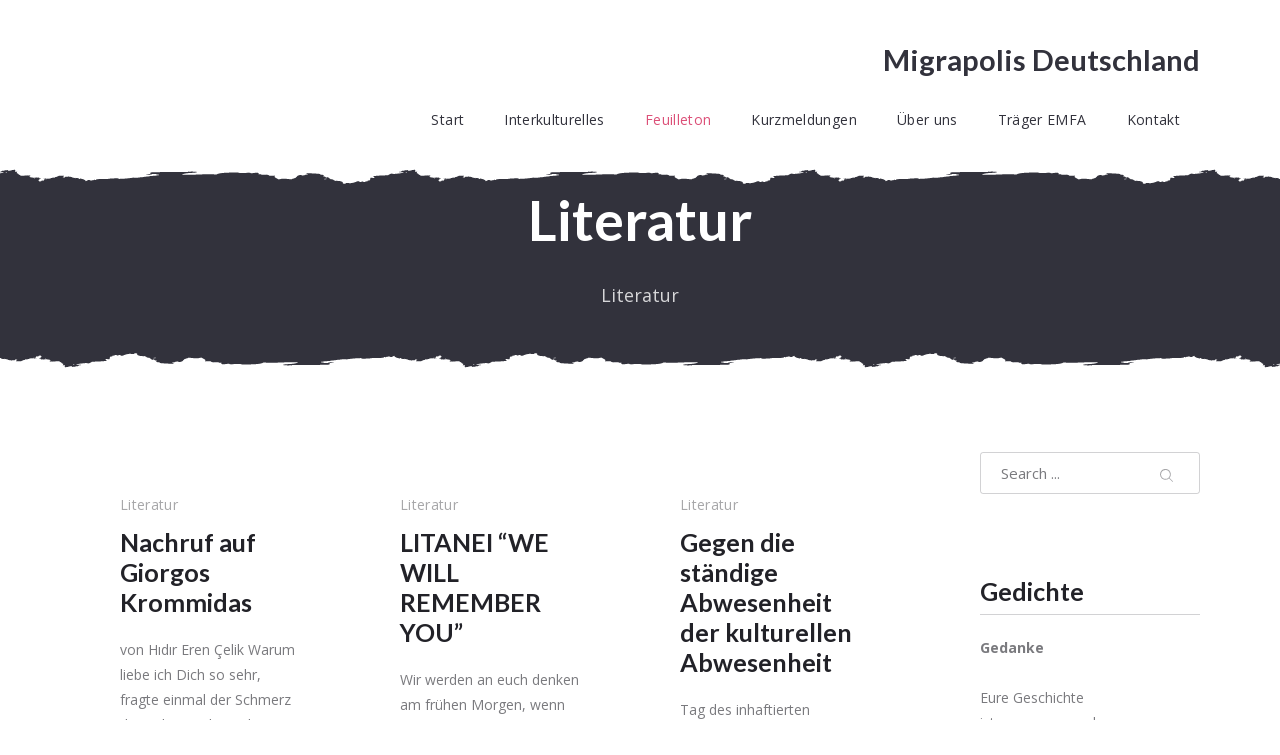

--- FILE ---
content_type: text/html; charset=UTF-8
request_url: https://migrapolis-deutschland.de/category/feuilleton/literatur/page/4/
body_size: 26558
content:
<!DOCTYPE html>
<html id="top" lang="de" itemscope itemtype="https://schema.org/WebPage">

<head>

    <meta charset="UTF-8">

    <meta name="viewport" content="width=device-width, initial-scale=1, minimum-scale=1">
    <meta http-equiv="x-ua-compatible" content="ie=edge">
    <meta name="theme-color"
          content="#ffffff">

    <link rel="pingback" href="https://migrapolis-deutschland.de/xmlrpc.php">

		<title>Literatur &#8211; Seite 4 &#8211; Migrapolis Deutschland</title>
<meta name='robots' content='max-image-preview:large' />
	<style>img:is([sizes="auto" i], [sizes^="auto," i]) { contain-intrinsic-size: 3000px 1500px }</style>
	<link rel='dns-prefetch' href='//fonts.googleapis.com' />
<link rel="alternate" type="application/rss+xml" title="Migrapolis Deutschland &raquo; Feed" href="https://migrapolis-deutschland.de/feed/" />
<link rel="alternate" type="application/rss+xml" title="Migrapolis Deutschland &raquo; Kommentar-Feed" href="https://migrapolis-deutschland.de/comments/feed/" />
<link rel="alternate" type="application/rss+xml" title="Migrapolis Deutschland &raquo; Kategorie-Feed für Literatur" href="https://migrapolis-deutschland.de/category/feuilleton/literatur/feed/" />
<script type="text/javascript">
/* <![CDATA[ */
window._wpemojiSettings = {"baseUrl":"https:\/\/s.w.org\/images\/core\/emoji\/16.0.1\/72x72\/","ext":".png","svgUrl":"https:\/\/s.w.org\/images\/core\/emoji\/16.0.1\/svg\/","svgExt":".svg","source":{"concatemoji":"https:\/\/migrapolis-deutschland.de\/wp-includes\/js\/wp-emoji-release.min.js?ver=6.8.3"}};
/*! This file is auto-generated */
!function(s,n){var o,i,e;function c(e){try{var t={supportTests:e,timestamp:(new Date).valueOf()};sessionStorage.setItem(o,JSON.stringify(t))}catch(e){}}function p(e,t,n){e.clearRect(0,0,e.canvas.width,e.canvas.height),e.fillText(t,0,0);var t=new Uint32Array(e.getImageData(0,0,e.canvas.width,e.canvas.height).data),a=(e.clearRect(0,0,e.canvas.width,e.canvas.height),e.fillText(n,0,0),new Uint32Array(e.getImageData(0,0,e.canvas.width,e.canvas.height).data));return t.every(function(e,t){return e===a[t]})}function u(e,t){e.clearRect(0,0,e.canvas.width,e.canvas.height),e.fillText(t,0,0);for(var n=e.getImageData(16,16,1,1),a=0;a<n.data.length;a++)if(0!==n.data[a])return!1;return!0}function f(e,t,n,a){switch(t){case"flag":return n(e,"\ud83c\udff3\ufe0f\u200d\u26a7\ufe0f","\ud83c\udff3\ufe0f\u200b\u26a7\ufe0f")?!1:!n(e,"\ud83c\udde8\ud83c\uddf6","\ud83c\udde8\u200b\ud83c\uddf6")&&!n(e,"\ud83c\udff4\udb40\udc67\udb40\udc62\udb40\udc65\udb40\udc6e\udb40\udc67\udb40\udc7f","\ud83c\udff4\u200b\udb40\udc67\u200b\udb40\udc62\u200b\udb40\udc65\u200b\udb40\udc6e\u200b\udb40\udc67\u200b\udb40\udc7f");case"emoji":return!a(e,"\ud83e\udedf")}return!1}function g(e,t,n,a){var r="undefined"!=typeof WorkerGlobalScope&&self instanceof WorkerGlobalScope?new OffscreenCanvas(300,150):s.createElement("canvas"),o=r.getContext("2d",{willReadFrequently:!0}),i=(o.textBaseline="top",o.font="600 32px Arial",{});return e.forEach(function(e){i[e]=t(o,e,n,a)}),i}function t(e){var t=s.createElement("script");t.src=e,t.defer=!0,s.head.appendChild(t)}"undefined"!=typeof Promise&&(o="wpEmojiSettingsSupports",i=["flag","emoji"],n.supports={everything:!0,everythingExceptFlag:!0},e=new Promise(function(e){s.addEventListener("DOMContentLoaded",e,{once:!0})}),new Promise(function(t){var n=function(){try{var e=JSON.parse(sessionStorage.getItem(o));if("object"==typeof e&&"number"==typeof e.timestamp&&(new Date).valueOf()<e.timestamp+604800&&"object"==typeof e.supportTests)return e.supportTests}catch(e){}return null}();if(!n){if("undefined"!=typeof Worker&&"undefined"!=typeof OffscreenCanvas&&"undefined"!=typeof URL&&URL.createObjectURL&&"undefined"!=typeof Blob)try{var e="postMessage("+g.toString()+"("+[JSON.stringify(i),f.toString(),p.toString(),u.toString()].join(",")+"));",a=new Blob([e],{type:"text/javascript"}),r=new Worker(URL.createObjectURL(a),{name:"wpTestEmojiSupports"});return void(r.onmessage=function(e){c(n=e.data),r.terminate(),t(n)})}catch(e){}c(n=g(i,f,p,u))}t(n)}).then(function(e){for(var t in e)n.supports[t]=e[t],n.supports.everything=n.supports.everything&&n.supports[t],"flag"!==t&&(n.supports.everythingExceptFlag=n.supports.everythingExceptFlag&&n.supports[t]);n.supports.everythingExceptFlag=n.supports.everythingExceptFlag&&!n.supports.flag,n.DOMReady=!1,n.readyCallback=function(){n.DOMReady=!0}}).then(function(){return e}).then(function(){var e;n.supports.everything||(n.readyCallback(),(e=n.source||{}).concatemoji?t(e.concatemoji):e.wpemoji&&e.twemoji&&(t(e.twemoji),t(e.wpemoji)))}))}((window,document),window._wpemojiSettings);
/* ]]> */
</script>
<link rel='stylesheet' id='google-fonts-css' href='//fonts.googleapis.com/css?family=Lato%3A400%2C700%7COpen+Sans%3A400%2C700&#038;display=swap&#038;ver=6.8.3' type='text/css' media='all' />
<style id='wp-emoji-styles-inline-css' type='text/css'>

	img.wp-smiley, img.emoji {
		display: inline !important;
		border: none !important;
		box-shadow: none !important;
		height: 1em !important;
		width: 1em !important;
		margin: 0 0.07em !important;
		vertical-align: -0.1em !important;
		background: none !important;
		padding: 0 !important;
	}
</style>
<link rel='stylesheet' id='wp-block-library-css' href='https://migrapolis-deutschland.de/wp-includes/css/dist/block-library/style.min.css?ver=6.8.3' type='text/css' media='all' />
<style id='wp-block-library-theme-inline-css' type='text/css'>
.wp-block-audio :where(figcaption){color:#555;font-size:13px;text-align:center}.is-dark-theme .wp-block-audio :where(figcaption){color:#ffffffa6}.wp-block-audio{margin:0 0 1em}.wp-block-code{border:1px solid #ccc;border-radius:4px;font-family:Menlo,Consolas,monaco,monospace;padding:.8em 1em}.wp-block-embed :where(figcaption){color:#555;font-size:13px;text-align:center}.is-dark-theme .wp-block-embed :where(figcaption){color:#ffffffa6}.wp-block-embed{margin:0 0 1em}.blocks-gallery-caption{color:#555;font-size:13px;text-align:center}.is-dark-theme .blocks-gallery-caption{color:#ffffffa6}:root :where(.wp-block-image figcaption){color:#555;font-size:13px;text-align:center}.is-dark-theme :root :where(.wp-block-image figcaption){color:#ffffffa6}.wp-block-image{margin:0 0 1em}.wp-block-pullquote{border-bottom:4px solid;border-top:4px solid;color:currentColor;margin-bottom:1.75em}.wp-block-pullquote cite,.wp-block-pullquote footer,.wp-block-pullquote__citation{color:currentColor;font-size:.8125em;font-style:normal;text-transform:uppercase}.wp-block-quote{border-left:.25em solid;margin:0 0 1.75em;padding-left:1em}.wp-block-quote cite,.wp-block-quote footer{color:currentColor;font-size:.8125em;font-style:normal;position:relative}.wp-block-quote:where(.has-text-align-right){border-left:none;border-right:.25em solid;padding-left:0;padding-right:1em}.wp-block-quote:where(.has-text-align-center){border:none;padding-left:0}.wp-block-quote.is-large,.wp-block-quote.is-style-large,.wp-block-quote:where(.is-style-plain){border:none}.wp-block-search .wp-block-search__label{font-weight:700}.wp-block-search__button{border:1px solid #ccc;padding:.375em .625em}:where(.wp-block-group.has-background){padding:1.25em 2.375em}.wp-block-separator.has-css-opacity{opacity:.4}.wp-block-separator{border:none;border-bottom:2px solid;margin-left:auto;margin-right:auto}.wp-block-separator.has-alpha-channel-opacity{opacity:1}.wp-block-separator:not(.is-style-wide):not(.is-style-dots){width:100px}.wp-block-separator.has-background:not(.is-style-dots){border-bottom:none;height:1px}.wp-block-separator.has-background:not(.is-style-wide):not(.is-style-dots){height:2px}.wp-block-table{margin:0 0 1em}.wp-block-table td,.wp-block-table th{word-break:normal}.wp-block-table :where(figcaption){color:#555;font-size:13px;text-align:center}.is-dark-theme .wp-block-table :where(figcaption){color:#ffffffa6}.wp-block-video :where(figcaption){color:#555;font-size:13px;text-align:center}.is-dark-theme .wp-block-video :where(figcaption){color:#ffffffa6}.wp-block-video{margin:0 0 1em}:root :where(.wp-block-template-part.has-background){margin-bottom:0;margin-top:0;padding:1.25em 2.375em}
</style>
<style id='classic-theme-styles-inline-css' type='text/css'>
/*! This file is auto-generated */
.wp-block-button__link{color:#fff;background-color:#32373c;border-radius:9999px;box-shadow:none;text-decoration:none;padding:calc(.667em + 2px) calc(1.333em + 2px);font-size:1.125em}.wp-block-file__button{background:#32373c;color:#fff;text-decoration:none}
</style>
<style id='global-styles-inline-css' type='text/css'>
:root{--wp--preset--aspect-ratio--square: 1;--wp--preset--aspect-ratio--4-3: 4/3;--wp--preset--aspect-ratio--3-4: 3/4;--wp--preset--aspect-ratio--3-2: 3/2;--wp--preset--aspect-ratio--2-3: 2/3;--wp--preset--aspect-ratio--16-9: 16/9;--wp--preset--aspect-ratio--9-16: 9/16;--wp--preset--color--black: #000000;--wp--preset--color--cyan-bluish-gray: #abb8c3;--wp--preset--color--white: #ffffff;--wp--preset--color--pale-pink: #f78da7;--wp--preset--color--vivid-red: #cf2e2e;--wp--preset--color--luminous-vivid-orange: #ff6900;--wp--preset--color--luminous-vivid-amber: #fcb900;--wp--preset--color--light-green-cyan: #7bdcb5;--wp--preset--color--vivid-green-cyan: #00d084;--wp--preset--color--pale-cyan-blue: #8ed1fc;--wp--preset--color--vivid-cyan-blue: #0693e3;--wp--preset--color--vivid-purple: #9b51e0;--wp--preset--color--cnt: #222228;--wp--preset--color--cnt-ac: #dc5078;--wp--preset--color--cnt-bg: #ffffff;--wp--preset--gradient--vivid-cyan-blue-to-vivid-purple: linear-gradient(135deg,rgba(6,147,227,1) 0%,rgb(155,81,224) 100%);--wp--preset--gradient--light-green-cyan-to-vivid-green-cyan: linear-gradient(135deg,rgb(122,220,180) 0%,rgb(0,208,130) 100%);--wp--preset--gradient--luminous-vivid-amber-to-luminous-vivid-orange: linear-gradient(135deg,rgba(252,185,0,1) 0%,rgba(255,105,0,1) 100%);--wp--preset--gradient--luminous-vivid-orange-to-vivid-red: linear-gradient(135deg,rgba(255,105,0,1) 0%,rgb(207,46,46) 100%);--wp--preset--gradient--very-light-gray-to-cyan-bluish-gray: linear-gradient(135deg,rgb(238,238,238) 0%,rgb(169,184,195) 100%);--wp--preset--gradient--cool-to-warm-spectrum: linear-gradient(135deg,rgb(74,234,220) 0%,rgb(151,120,209) 20%,rgb(207,42,186) 40%,rgb(238,44,130) 60%,rgb(251,105,98) 80%,rgb(254,248,76) 100%);--wp--preset--gradient--blush-light-purple: linear-gradient(135deg,rgb(255,206,236) 0%,rgb(152,150,240) 100%);--wp--preset--gradient--blush-bordeaux: linear-gradient(135deg,rgb(254,205,165) 0%,rgb(254,45,45) 50%,rgb(107,0,62) 100%);--wp--preset--gradient--luminous-dusk: linear-gradient(135deg,rgb(255,203,112) 0%,rgb(199,81,192) 50%,rgb(65,88,208) 100%);--wp--preset--gradient--pale-ocean: linear-gradient(135deg,rgb(255,245,203) 0%,rgb(182,227,212) 50%,rgb(51,167,181) 100%);--wp--preset--gradient--electric-grass: linear-gradient(135deg,rgb(202,248,128) 0%,rgb(113,206,126) 100%);--wp--preset--gradient--midnight: linear-gradient(135deg,rgb(2,3,129) 0%,rgb(40,116,252) 100%);--wp--preset--font-size--small: 13px;--wp--preset--font-size--medium: 20px;--wp--preset--font-size--large: 36px;--wp--preset--font-size--x-large: 42px;--wp--preset--spacing--20: 0.44rem;--wp--preset--spacing--30: 0.67rem;--wp--preset--spacing--40: 1rem;--wp--preset--spacing--50: 1.5rem;--wp--preset--spacing--60: 2.25rem;--wp--preset--spacing--70: 3.38rem;--wp--preset--spacing--80: 5.06rem;--wp--preset--shadow--natural: 6px 6px 9px rgba(0, 0, 0, 0.2);--wp--preset--shadow--deep: 12px 12px 50px rgba(0, 0, 0, 0.4);--wp--preset--shadow--sharp: 6px 6px 0px rgba(0, 0, 0, 0.2);--wp--preset--shadow--outlined: 6px 6px 0px -3px rgba(255, 255, 255, 1), 6px 6px rgba(0, 0, 0, 1);--wp--preset--shadow--crisp: 6px 6px 0px rgba(0, 0, 0, 1);}:where(.is-layout-flex){gap: 0.5em;}:where(.is-layout-grid){gap: 0.5em;}body .is-layout-flex{display: flex;}.is-layout-flex{flex-wrap: wrap;align-items: center;}.is-layout-flex > :is(*, div){margin: 0;}body .is-layout-grid{display: grid;}.is-layout-grid > :is(*, div){margin: 0;}:where(.wp-block-columns.is-layout-flex){gap: 2em;}:where(.wp-block-columns.is-layout-grid){gap: 2em;}:where(.wp-block-post-template.is-layout-flex){gap: 1.25em;}:where(.wp-block-post-template.is-layout-grid){gap: 1.25em;}.has-black-color{color: var(--wp--preset--color--black) !important;}.has-cyan-bluish-gray-color{color: var(--wp--preset--color--cyan-bluish-gray) !important;}.has-white-color{color: var(--wp--preset--color--white) !important;}.has-pale-pink-color{color: var(--wp--preset--color--pale-pink) !important;}.has-vivid-red-color{color: var(--wp--preset--color--vivid-red) !important;}.has-luminous-vivid-orange-color{color: var(--wp--preset--color--luminous-vivid-orange) !important;}.has-luminous-vivid-amber-color{color: var(--wp--preset--color--luminous-vivid-amber) !important;}.has-light-green-cyan-color{color: var(--wp--preset--color--light-green-cyan) !important;}.has-vivid-green-cyan-color{color: var(--wp--preset--color--vivid-green-cyan) !important;}.has-pale-cyan-blue-color{color: var(--wp--preset--color--pale-cyan-blue) !important;}.has-vivid-cyan-blue-color{color: var(--wp--preset--color--vivid-cyan-blue) !important;}.has-vivid-purple-color{color: var(--wp--preset--color--vivid-purple) !important;}.has-black-background-color{background-color: var(--wp--preset--color--black) !important;}.has-cyan-bluish-gray-background-color{background-color: var(--wp--preset--color--cyan-bluish-gray) !important;}.has-white-background-color{background-color: var(--wp--preset--color--white) !important;}.has-pale-pink-background-color{background-color: var(--wp--preset--color--pale-pink) !important;}.has-vivid-red-background-color{background-color: var(--wp--preset--color--vivid-red) !important;}.has-luminous-vivid-orange-background-color{background-color: var(--wp--preset--color--luminous-vivid-orange) !important;}.has-luminous-vivid-amber-background-color{background-color: var(--wp--preset--color--luminous-vivid-amber) !important;}.has-light-green-cyan-background-color{background-color: var(--wp--preset--color--light-green-cyan) !important;}.has-vivid-green-cyan-background-color{background-color: var(--wp--preset--color--vivid-green-cyan) !important;}.has-pale-cyan-blue-background-color{background-color: var(--wp--preset--color--pale-cyan-blue) !important;}.has-vivid-cyan-blue-background-color{background-color: var(--wp--preset--color--vivid-cyan-blue) !important;}.has-vivid-purple-background-color{background-color: var(--wp--preset--color--vivid-purple) !important;}.has-black-border-color{border-color: var(--wp--preset--color--black) !important;}.has-cyan-bluish-gray-border-color{border-color: var(--wp--preset--color--cyan-bluish-gray) !important;}.has-white-border-color{border-color: var(--wp--preset--color--white) !important;}.has-pale-pink-border-color{border-color: var(--wp--preset--color--pale-pink) !important;}.has-vivid-red-border-color{border-color: var(--wp--preset--color--vivid-red) !important;}.has-luminous-vivid-orange-border-color{border-color: var(--wp--preset--color--luminous-vivid-orange) !important;}.has-luminous-vivid-amber-border-color{border-color: var(--wp--preset--color--luminous-vivid-amber) !important;}.has-light-green-cyan-border-color{border-color: var(--wp--preset--color--light-green-cyan) !important;}.has-vivid-green-cyan-border-color{border-color: var(--wp--preset--color--vivid-green-cyan) !important;}.has-pale-cyan-blue-border-color{border-color: var(--wp--preset--color--pale-cyan-blue) !important;}.has-vivid-cyan-blue-border-color{border-color: var(--wp--preset--color--vivid-cyan-blue) !important;}.has-vivid-purple-border-color{border-color: var(--wp--preset--color--vivid-purple) !important;}.has-vivid-cyan-blue-to-vivid-purple-gradient-background{background: var(--wp--preset--gradient--vivid-cyan-blue-to-vivid-purple) !important;}.has-light-green-cyan-to-vivid-green-cyan-gradient-background{background: var(--wp--preset--gradient--light-green-cyan-to-vivid-green-cyan) !important;}.has-luminous-vivid-amber-to-luminous-vivid-orange-gradient-background{background: var(--wp--preset--gradient--luminous-vivid-amber-to-luminous-vivid-orange) !important;}.has-luminous-vivid-orange-to-vivid-red-gradient-background{background: var(--wp--preset--gradient--luminous-vivid-orange-to-vivid-red) !important;}.has-very-light-gray-to-cyan-bluish-gray-gradient-background{background: var(--wp--preset--gradient--very-light-gray-to-cyan-bluish-gray) !important;}.has-cool-to-warm-spectrum-gradient-background{background: var(--wp--preset--gradient--cool-to-warm-spectrum) !important;}.has-blush-light-purple-gradient-background{background: var(--wp--preset--gradient--blush-light-purple) !important;}.has-blush-bordeaux-gradient-background{background: var(--wp--preset--gradient--blush-bordeaux) !important;}.has-luminous-dusk-gradient-background{background: var(--wp--preset--gradient--luminous-dusk) !important;}.has-pale-ocean-gradient-background{background: var(--wp--preset--gradient--pale-ocean) !important;}.has-electric-grass-gradient-background{background: var(--wp--preset--gradient--electric-grass) !important;}.has-midnight-gradient-background{background: var(--wp--preset--gradient--midnight) !important;}.has-small-font-size{font-size: var(--wp--preset--font-size--small) !important;}.has-medium-font-size{font-size: var(--wp--preset--font-size--medium) !important;}.has-large-font-size{font-size: var(--wp--preset--font-size--large) !important;}.has-x-large-font-size{font-size: var(--wp--preset--font-size--x-large) !important;}
:where(.wp-block-post-template.is-layout-flex){gap: 1.25em;}:where(.wp-block-post-template.is-layout-grid){gap: 1.25em;}
:where(.wp-block-columns.is-layout-flex){gap: 2em;}:where(.wp-block-columns.is-layout-grid){gap: 2em;}
:root :where(.wp-block-pullquote){font-size: 1.5em;line-height: 1.6;}
</style>
<link rel='stylesheet' id='contact-form-7-css' href='https://migrapolis-deutschland.de/wp-content/plugins/contact-form-7/includes/css/styles.css?ver=6.1.3' type='text/css' media='all' />
<link rel='stylesheet' id='newsletter-css' href='https://migrapolis-deutschland.de/wp-content/plugins/newsletter/style.css?ver=9.0.7' type='text/css' media='all' />
<link rel='stylesheet' id='yvy-css' href='https://migrapolis-deutschland.de/wp-content/uploads/yvy/yvy.css?ver=1757436840' type='text/css' media='all' />
<script type="text/javascript" src="https://migrapolis-deutschland.de/wp-includes/js/jquery/jquery.min.js?ver=3.7.1" id="jquery-core-js"></script>
<link rel="https://api.w.org/" href="https://migrapolis-deutschland.de/wp-json/" /><link rel="alternate" title="JSON" type="application/json" href="https://migrapolis-deutschland.de/wp-json/wp/v2/categories/11" /><link rel="EditURI" type="application/rsd+xml" title="RSD" href="https://migrapolis-deutschland.de/xmlrpc.php?rsd" />
		<style type="text/css" id="wp-custom-css">
			.fy-header-container .fy-flex-container {
    display: block;
	text-align: right;
}
		</style>
		
</head>

<body class="archive paged category category-literatur category-11 wp-embed-responsive paged-4 category-paged-4 wp-theme-yvy chrome border-pattern-grunge-3 border-pattern-enabled bar-width-full bar-align-right header-sticky-enabled header-width-full header-layout-left header-content-merge navigation-align-right heading-small heading-horizontal-center heading-vertical-center no-slides header-slideshow-merge carousel-enabled content-layout-full post-layout-default post-appearance-card post-image-default content-post-merge no-shadow shop-add-to-cart-enabled">


<ul id="skip-links" class="fy-skip-links">
    <li><a href="#navigation">Skip to Navigation</a></li>
    <li><a href="#content">Skip to Content</a></li>
    <li><a href="#footer">Skip to Footer</a></li>
</ul>

<div id="site" class="fy-container">

    <div class="fy-canvas js-sticky-container">

		<header class="fy-header fy-header-left is-on-top js-header js-reveal-container js-sticky js-autohide">
			    <div class="fy-border fy-border-grunge-3">
		
<svg class="border" width="2560" height="20" version="1.1" xmlns="http://www.w3.org/2000/svg" viewBox="0 0 2560 20">
	<defs>
		<pattern id="pattern-grunge-3-152136690" x="0" y="0" width="400" height="20" patternUnits="userSpaceOnUse">
			<path class="shape" d="M46,5.5c-0.6,0-0.6,0.1-1,0.1C44.8,5.8,46.5,5.8,46,5.5z M156.1,4.9c-0.6-0.5-3.1-0.1-2.8,0.4 C155.1,5.4,155.5,5.1,156.1,4.9z M57.9,7.3l0.6-0.1C58.2,7.2,58,7.3,57.9,7.3z M73.2,12c0.9,0,1.6-0.3,1.1-0.5 C73.1,11.4,72.6,11.8,73.2,12z M167.7,7.6l0.7,0.1C168.2,7.6,167.9,7.6,167.7,7.6z M159.1,9.2c0.7-0.1,1.6-0.1,2.1-0.3L159.1,9.2z M394.2,2.8c-0.8,0.5-1.8,0.9-2.8,1.3c-1.2,0-1.3-0.3-1.7-0.6c-1.6,0.1-3.5,0.2-3.8,0.7c-0.8,0-1-0.2-2.1-0.1l0.2,0.2l-0.5,0 c0.1,0.1,0.6,0.1,1,0.1c-2,0.9-8.2,0.3-10.8,0.7c-1,0.1-0.9-0.2-1.7-0.1c-0.1,0.4-2.1,0.1-2.1,0.5c-3.6-0.2-7.7,0.9-9-0.4 c-5.8,0.1-10.1,0.7-14.6,1.3c-1.2-0.2-4.2-0.1-5.9,0.1c-0.3,0-0.5,0.3-0.7,0.3c-0.7,0.1-1.9,0-2.8,0.1c-0.7,0.1-1.3,0.3-2.1,0.4 c-1.9,0.2-4.4,0.2-5.6,0.8c-3.8-0.1-5.8,0.5-8.4,0.8c0.2,0.5,1.9,0.9,3.1,0.5c0.1,0.3-0.6,0.2-0.4,0.5c2,0.3,3.7,0.3,4.5,0 c0.7-0.3,0.1-0.3,0.7-0.4c1.3-0.2,3.6-0.4,5.6-0.2l0.2-0.2l0.2,0.3l-0.3-0.1c-1.7,0.3-3.1,0.7-5.2,0.9c2.4,1.6-2.6,1.8-6.7,1.6 c-2.3-0.1-4.5,0.3-6.3,0.3c-3.8,0-7.7-0.2-11.1-0.2c-4.7,0-9,0.2-13.2,0.2c0,0.1,0,0.3,0,0.4c-0.5-0.3-1.3-0.4-2.4-0.3l0.2,0.2 l-0.5-0.1c-0.7,0.4-4.8-0.3-5.6,0c-0.1-0.2,0.3-0.5-0.3-0.7c2.6-0.6,6.8-0.4,10.1-0.9c1.8-0.3,4.6-0.8,4.6-1.3 c-10.6-0.8-22,1-34.4,0.1c-3.3,2-12.4,1.9-21.3,2c-2.2-0.9-8.1-0.6-10.8-0.1c-0.5-0.3-2.8-0.1-2.4-0.6c-3.3-0.1-5,1-7.7,0.2 c0.1-0.5,0.5-0.5-0.7-0.8c0.3-0.1,1,0.1,0.7-0.4c-1.9-0.1-2.4,0-3.1-0.5c-1.7,0.1-3.5-0.3-5.2,0.1c-0.9-0.4-2.4-0.5-2.4-1.1 c-2.6-0.1-3.7-0.2-5.2,0.1c-1.6-0.7,1.7-1.2-1-1.7c0.3-0.1,0.5-0.3,0.4-0.5c-2.4-0.4-1.5-1.1-3.8-1.6c-3.2,1.1-7.8,0.7-12.5,0 c-0.6,0.7-3.1,1-4.2,1.6c-0.5,0.3-0.3,1-1.4,1.1c0.3,1.1-2,1.2-3.2,1.8c-0.7-0.1-1.6-0.2-1.7-0.5c-3.6-0.3-2.5,1.1-6.3,0.8 c0.4,0.5,1.4,0.7,2,1.1c0.1,0.2-0.3,0.2-0.4,0.3c-4.5-0.1-9.7-0.3-13.9-0.8c-0.1-0.2,1-0.5,0-0.7L159,9.6l-0.6-0.1l0.3-0.2l0-0.2 c-0.1-0.2-0.6,0-0.7,0.1l0.6,0.1l-1.5,0l0.2-0.2c-1.5-0.5-1.3-0.8-0.6-1.5c-2.1,0-1.9-0.6-2.7-1c-1-0.1-0.9,0.1-1.7,0.1 c-1.5-0.4-1.9-1.2-2.7-1.8c-2.9,0-3.2-1.3-5.1-1.8c-4.1,0.3-8.3-0.8-7.2-2.1c-0.3-0.1-0.6-0.2-1-0.2c0.4-0.1,0.3-0.4,1.1-0.4 c-0.7-0.3-2,0-2.4-0.3c-0.5,0.2-1.2,0.7-0.7,0.9c-1-0.3-3.5,0.2-3.5-0.3c-3.4,0.1-6.2,1.1-8.1,2c-0.5,0-0.9,0-1.4,0 c-0.7-0.1-1-0.3-1-0.7c-1.9-0.2-1.5,0.4-2.8,0.5c-0.8-0.2-1-0.5-2.1-0.6c-0.4,0.4-1.4,0.6-3.2,1c1.2,0.4-1.4,0.6-1.8,0.8 c-1,0.5-0.2,1.8-1.1,2.6c-1.3-0.2-1.6-0.1-2.8-0.3c-0.8,0.1-0.6,0.5-1.4,0.6c0.4,0.3,1,0.5,1.7,0.7c-0.3,1.1-3,0.7-5.9,1 c-0.1,0-0.3,0.2-0.4,0.2c-2.7,0.1-5.8,0.1-8.7,0.2c-0.2,0.6-1.6,1-2.8,1.7c-1.4-0.1-2,0.1-2.4-0.4c-4.5,0.3-8.9,0.9-10.8,1.5 c1,0.3,3.6,0.1,5.2,0.2c0,0.1,0,0.2,0,0.3c-0.2,0.3-1.7,0.2-2.4,0.3c0.7,0.4-0.9,0.8-0.7,1.1c-0.4-0.1-0.7-0.2-0.7-0.3 c-1.3,0.3-2.4,0.7-4.5,0.8c-0.8,0-0.7-0.3-0.7-0.6c-2.2-0.2-3,0.3-4.2,0.6c-1.2,0.3-2.3,0.2-2.8,0.4c-0.4-0.4-0.3-1.6-0.3-2.1 c-0.5-0.2-0.9,0-2.4,0c2.3-0.2-0.5-1.1,1.1-1.3c-0.9-0.4-2.1-0.5-1.3-1.1c-0.7,0-0.9-0.1-1.4-0.1c0.8-0.3-0.6-0.6,0.7-0.7 c0-0.2-1.5-0.1-2.1-0.1c0.6-0.2-0.3-0.4,0.7-0.5c-0.2-0.1-0.8-0.1-0.7-0.3c-1.5,0.4-3.5,0-4.9,0.5c-1-0.2-1.1-0.3-1.7,0.1 c-0.3-0.3-2.1-0.3-2.4,0c-0.7,0-0.4-0.3-1.4-0.2c1.4,0,1.9-0.6,0.7-0.9c0.3-0.1,0.8,0,1.1-0.3c-0.1-0.3-1.3-0.3-1.4-0.7 c-0.8,0-1.3,0-1.7,0.1c-0.2-0.4,0.7-0.3,0-0.5c-1.7,0.1-4,0.1-4.2,0.4c-1.2,0.1-0.4-0.4-1.7-0.4c0.1,0.2-0.1,0.3-0.7,0.3 c-0.6,0,0.6-0.5-0.3-0.7l-0.5,0l0.2-0.2c-1-0.2-0.4,0.2-1.7,0c0.1-0.4,1.3-0.4,2.1-0.6c-0.3-0.1-0.4-0.3-0.3-0.4l-0.5-0.1 c0.3,0,0.6-0.1,0.8-0.1c0.7-0.2,0.5-0.5-0.1-0.7l0.5,0c0.6,0,0.7-0.1,0.7-0.2l-0.5,0l0.2-0.2C41,2.8,40,2.7,39.1,2.6 c-0.8,0.2,0.4,1.1-2.5,0.7c-0.3,0.4-0.8,0.8-1.8,1.1c1.3-0.2,0.6,0.7,2.1,0.8c-0.8,0.1-2,0.2-2.4,0.2l-0.5,0l-0.5-0.1 c-0.6-0.2-1.1,0-1.4,0.2c-0.4-0.1-0.7-0.2-0.7-0.3c-0.7,0-0.6,0.3-1.7,0.2c0.2,0.4-1,0.6-2.1,0.8L28,6.3c-0.5,0-1.1,0.1-1.7,0.1 l0.2-0.2c-1,0.1-0.9-0.2-1.7-0.1c-0.3,0.4,1.1,0.4,0.7,0.9c0.1,0.2-1.9,0.1-1.7,0c-0.8,0.5-2.8,0.9-2.8,1.4 c-1.9-0.6-3.1,0.3-4.9-0.2c0.3-0.5-0.2-0.9,1.4-1.3c-0.5-0.1-1.7,0-0.7-0.3c0-0.2-0.9,0.1-1.7,0c0.3,0.9-2.2,0.7-3.5,0.6 c2,0.6-4.6-0.1-3.8-0.8C6.3,6.5,5.5,5.7,4.2,6.2C4,5.8,5.5,6.1,4.6,5.8C3.4,6.1,2.4,5.9,1.1,5.7C1.9,5.4,0.9,5.1,0,4.9V20h400V5.6 C397.2,4.9,394.3,4.2,394.2,2.8z M383.9,4.1L380.6,4C381.7,4.1,382.8,4.1,383.9,4.1z M289.4,12.3c-0.3-0.1-0.5-0.2-0.7-0.2 L289.4,12.3z M39.5,2.3c0.2,0.2,0.7,0.2,1.4,0.2C40.8,2.3,40.3,2.2,39.5,2.3z M34.5,4.3c0.1-0.2-1.3,0-1,0.2 C34.3,4.6,34,4.3,34.5,4.3z M42.1,3L41,3.3C41.5,3.2,41.9,3.1,42.1,3C42.1,3.1,42.1,3,42.1,3z"></path>
		</pattern>
	</defs>

	<rect x="0" y="0" width="100%" height="20" fill="url(#pattern-grunge-3-152136690)"></rect>
</svg>

    </div>
	
	
    <div class="fy-header-container">

        <div class="fy-flex-container fy-flex-container-center fy-flex-gutter-medium">

            <div class="fy-flex-column">
	                <h1 class="fy-logo fy-logo-default cs-logo-default" itemprop="name">
        <a href="https://migrapolis-deutschland.de/" rel="home">
			Migrapolis Deutschland        </a>
    </h1>
            </div>

	        
            <div class="fy-navigation-column fy-flex-column-auto fy-flex-grow-3">
									<div class="fy-navigation-close js-navigation-close">
	<svg class="icon" width="24" height="24" viewBox="0 0 24 24" xmlns="http://www.w3.org/2000/svg">
	<polygon class="shape" points="20.4,4.4 19.6,3.6 12,11.3 4.4,3.6 3.6,4.4 11.3,12 3.6,19.6 4.4,20.4 12,12.7 19.6,20.4 20.4,19.6 12.7,12"></polygon>
</svg></div>

<div id="navigation" class="fy-navigation-container js-navigation">
	        <nav class="fy-navigation" itemscope itemtype="https://schema.org/SiteNavigationElement">
			<ul id="navigation_primary" class="fy-navigation-list"><li id="menu-item-5352" class="menu-item menu-item-type-custom menu-item-object-custom menu-item-5352"><a href="/">Start</a></li>
<li id="menu-item-5082" class="menu-item menu-item-type-taxonomy menu-item-object-category menu-item-has-children menu-item-5082"><a href="https://migrapolis-deutschland.de/category/interkulturrelles/">Interkulturelles</a>
<ul class="sub-menu">
	<li id="menu-item-5083" class="menu-item menu-item-type-taxonomy menu-item-object-category menu-item-5083"><a href="https://migrapolis-deutschland.de/category/interkulturrelles/bildung-und-erziehung/">Bildung und Erziehung</a></li>
	<li id="menu-item-5084" class="menu-item menu-item-type-taxonomy menu-item-object-category menu-item-5084"><a href="https://migrapolis-deutschland.de/category/interkulturrelles/laender-und-kulturen/">Länder und Kulturen</a></li>
	<li id="menu-item-5085" class="menu-item menu-item-type-taxonomy menu-item-object-category menu-item-5085"><a href="https://migrapolis-deutschland.de/category/interkulturrelles/politik-und-geschichte/">Politik und Geschichte</a></li>
	<li id="menu-item-5086" class="menu-item menu-item-type-taxonomy menu-item-object-category menu-item-5086"><a href="https://migrapolis-deutschland.de/category/interkulturrelles/religion-und-philosophie/">Religion und Philosophie</a></li>
</ul>
</li>
<li id="menu-item-5087" class="menu-item menu-item-type-taxonomy menu-item-object-category current-category-ancestor current-menu-ancestor current-menu-parent current-category-parent menu-item-has-children menu-item-5087"><a href="https://migrapolis-deutschland.de/category/feuilleton/">Feuilleton</a>
<ul class="sub-menu">
	<li id="menu-item-5088" class="menu-item menu-item-type-taxonomy menu-item-object-category menu-item-5088"><a href="https://migrapolis-deutschland.de/category/feuilleton/kunst/">Kunst</a></li>
	<li id="menu-item-5089" class="menu-item menu-item-type-taxonomy menu-item-object-category current-menu-item menu-item-has-children menu-item-5089"><a href="https://migrapolis-deutschland.de/category/feuilleton/literatur/" aria-current="page">Literatur</a>
	<ul class="sub-menu">
		<li id="menu-item-5094" class="menu-item menu-item-type-taxonomy menu-item-object-category menu-item-5094"><a href="https://migrapolis-deutschland.de/category/feuilleton/literatur/buch-des-monats/">Buch des Monats</a></li>
		<li id="menu-item-5093" class="menu-item menu-item-type-taxonomy menu-item-object-category menu-item-5093"><a href="https://migrapolis-deutschland.de/category/feuilleton/rezensionen/">Rezensionen</a></li>
	</ul>
</li>
	<li id="menu-item-5095" class="menu-item menu-item-type-taxonomy menu-item-object-category menu-item-5095"><a href="https://migrapolis-deutschland.de/category/feuilleton/musik/">Musik</a></li>
	<li id="menu-item-5090" class="menu-item menu-item-type-taxonomy menu-item-object-category menu-item-5090"><a href="https://migrapolis-deutschland.de/category/feuilleton/presse/">Presse</a></li>
	<li id="menu-item-5091" class="menu-item menu-item-type-taxonomy menu-item-object-category menu-item-5091"><a href="https://migrapolis-deutschland.de/category/feuilleton/radiomedien/">Radio/Medien</a></li>
	<li id="menu-item-6203" class="menu-item menu-item-type-taxonomy menu-item-object-category menu-item-6203"><a href="https://migrapolis-deutschland.de/category/feuilleton/schueler-schreiben-fuer-migrapolis/">Schüler schreiben für Migrapolis</a></li>
</ul>
</li>
<li id="menu-item-5348" class="menu-item menu-item-type-taxonomy menu-item-object-category menu-item-5348"><a href="https://migrapolis-deutschland.de/category/interkulturrelles/kurzmeldungen/">Kurzmeldungen</a></li>
<li id="menu-item-5328" class="menu-item menu-item-type-post_type menu-item-object-page menu-item-has-children menu-item-5328"><a href="https://migrapolis-deutschland.de/ueber-uns/">Über uns</a>
<ul class="sub-menu">
	<li id="menu-item-5329" class="menu-item menu-item-type-post_type menu-item-object-page menu-item-5329"><a href="https://migrapolis-deutschland.de/ueber-uns/das-haus/">Das Haus</a></li>
	<li id="menu-item-5081" class="menu-item menu-item-type-post_type menu-item-object-page menu-item-5081"><a href="https://migrapolis-deutschland.de/ueber-uns/traeger-emfa/">Träger EMFA</a></li>
	<li id="menu-item-5330" class="menu-item menu-item-type-post_type menu-item-object-page menu-item-5330"><a href="https://migrapolis-deutschland.de/ueber-uns/newsletter/">Newsletter</a></li>
</ul>
</li>
<li id="menu-item-5337" class="menu-item menu-item-type-post_type menu-item-object-page menu-item-5337"><a href="https://migrapolis-deutschland.de/ueber-uns/traeger-emfa/">Träger EMFA</a></li>
<li id="menu-item-5331" class="menu-item menu-item-type-post_type menu-item-object-page menu-item-5331"><a href="https://migrapolis-deutschland.de/kontakt/">Kontakt</a></li>
</ul>        </nav>
	</div>				            </div>

			
	                        <div class="fy-flex-column fy-desktop-hide fy-tablet-show">
			        <div class="fy-navigation-trigger js-navigation-trigger">
    <svg class="icon" xmlns="http://www.w3.org/2000/svg" width="24" height="24" viewBox="0 0 24 24">
	<path class="shape" d="M3,19h18v-1H3V19z M3,6v1h18V6H3z M3,13h18v-1H3V13z"></path>
</svg></div>
                </div>
	        
			
        </div>

    </div>

</header><header class="fy-heading fy-heading-small js-video-container">
	
<div class="fy-background">

	
		
		
	
	<div class="fy-pattern fy-pattern-none"></div>

</div>

    <div class="fy-heading-container">
        <div class="fy-centerer">

            <h1>
				
                    <span>Literatur</span>

				            </h1>

			                <div class="fy-heading-content">
                    <div class="fy-centerer">
						<p>Literatur</p>
                    </div>
                </div>
			
        </div>
    </div>

</header>
<div class="fy-wrap">
	    <div class="fy-border fy-border-grunge-3">
		
<svg class="border" width="2560" height="20" version="1.1" xmlns="http://www.w3.org/2000/svg" viewBox="0 0 2560 20">
	<defs>
		<pattern id="pattern-grunge-3-2106854682" x="0" y="0" width="400" height="20" patternUnits="userSpaceOnUse">
			<path class="shape" d="M46,5.5c-0.6,0-0.6,0.1-1,0.1C44.8,5.8,46.5,5.8,46,5.5z M156.1,4.9c-0.6-0.5-3.1-0.1-2.8,0.4 C155.1,5.4,155.5,5.1,156.1,4.9z M57.9,7.3l0.6-0.1C58.2,7.2,58,7.3,57.9,7.3z M73.2,12c0.9,0,1.6-0.3,1.1-0.5 C73.1,11.4,72.6,11.8,73.2,12z M167.7,7.6l0.7,0.1C168.2,7.6,167.9,7.6,167.7,7.6z M159.1,9.2c0.7-0.1,1.6-0.1,2.1-0.3L159.1,9.2z M394.2,2.8c-0.8,0.5-1.8,0.9-2.8,1.3c-1.2,0-1.3-0.3-1.7-0.6c-1.6,0.1-3.5,0.2-3.8,0.7c-0.8,0-1-0.2-2.1-0.1l0.2,0.2l-0.5,0 c0.1,0.1,0.6,0.1,1,0.1c-2,0.9-8.2,0.3-10.8,0.7c-1,0.1-0.9-0.2-1.7-0.1c-0.1,0.4-2.1,0.1-2.1,0.5c-3.6-0.2-7.7,0.9-9-0.4 c-5.8,0.1-10.1,0.7-14.6,1.3c-1.2-0.2-4.2-0.1-5.9,0.1c-0.3,0-0.5,0.3-0.7,0.3c-0.7,0.1-1.9,0-2.8,0.1c-0.7,0.1-1.3,0.3-2.1,0.4 c-1.9,0.2-4.4,0.2-5.6,0.8c-3.8-0.1-5.8,0.5-8.4,0.8c0.2,0.5,1.9,0.9,3.1,0.5c0.1,0.3-0.6,0.2-0.4,0.5c2,0.3,3.7,0.3,4.5,0 c0.7-0.3,0.1-0.3,0.7-0.4c1.3-0.2,3.6-0.4,5.6-0.2l0.2-0.2l0.2,0.3l-0.3-0.1c-1.7,0.3-3.1,0.7-5.2,0.9c2.4,1.6-2.6,1.8-6.7,1.6 c-2.3-0.1-4.5,0.3-6.3,0.3c-3.8,0-7.7-0.2-11.1-0.2c-4.7,0-9,0.2-13.2,0.2c0,0.1,0,0.3,0,0.4c-0.5-0.3-1.3-0.4-2.4-0.3l0.2,0.2 l-0.5-0.1c-0.7,0.4-4.8-0.3-5.6,0c-0.1-0.2,0.3-0.5-0.3-0.7c2.6-0.6,6.8-0.4,10.1-0.9c1.8-0.3,4.6-0.8,4.6-1.3 c-10.6-0.8-22,1-34.4,0.1c-3.3,2-12.4,1.9-21.3,2c-2.2-0.9-8.1-0.6-10.8-0.1c-0.5-0.3-2.8-0.1-2.4-0.6c-3.3-0.1-5,1-7.7,0.2 c0.1-0.5,0.5-0.5-0.7-0.8c0.3-0.1,1,0.1,0.7-0.4c-1.9-0.1-2.4,0-3.1-0.5c-1.7,0.1-3.5-0.3-5.2,0.1c-0.9-0.4-2.4-0.5-2.4-1.1 c-2.6-0.1-3.7-0.2-5.2,0.1c-1.6-0.7,1.7-1.2-1-1.7c0.3-0.1,0.5-0.3,0.4-0.5c-2.4-0.4-1.5-1.1-3.8-1.6c-3.2,1.1-7.8,0.7-12.5,0 c-0.6,0.7-3.1,1-4.2,1.6c-0.5,0.3-0.3,1-1.4,1.1c0.3,1.1-2,1.2-3.2,1.8c-0.7-0.1-1.6-0.2-1.7-0.5c-3.6-0.3-2.5,1.1-6.3,0.8 c0.4,0.5,1.4,0.7,2,1.1c0.1,0.2-0.3,0.2-0.4,0.3c-4.5-0.1-9.7-0.3-13.9-0.8c-0.1-0.2,1-0.5,0-0.7L159,9.6l-0.6-0.1l0.3-0.2l0-0.2 c-0.1-0.2-0.6,0-0.7,0.1l0.6,0.1l-1.5,0l0.2-0.2c-1.5-0.5-1.3-0.8-0.6-1.5c-2.1,0-1.9-0.6-2.7-1c-1-0.1-0.9,0.1-1.7,0.1 c-1.5-0.4-1.9-1.2-2.7-1.8c-2.9,0-3.2-1.3-5.1-1.8c-4.1,0.3-8.3-0.8-7.2-2.1c-0.3-0.1-0.6-0.2-1-0.2c0.4-0.1,0.3-0.4,1.1-0.4 c-0.7-0.3-2,0-2.4-0.3c-0.5,0.2-1.2,0.7-0.7,0.9c-1-0.3-3.5,0.2-3.5-0.3c-3.4,0.1-6.2,1.1-8.1,2c-0.5,0-0.9,0-1.4,0 c-0.7-0.1-1-0.3-1-0.7c-1.9-0.2-1.5,0.4-2.8,0.5c-0.8-0.2-1-0.5-2.1-0.6c-0.4,0.4-1.4,0.6-3.2,1c1.2,0.4-1.4,0.6-1.8,0.8 c-1,0.5-0.2,1.8-1.1,2.6c-1.3-0.2-1.6-0.1-2.8-0.3c-0.8,0.1-0.6,0.5-1.4,0.6c0.4,0.3,1,0.5,1.7,0.7c-0.3,1.1-3,0.7-5.9,1 c-0.1,0-0.3,0.2-0.4,0.2c-2.7,0.1-5.8,0.1-8.7,0.2c-0.2,0.6-1.6,1-2.8,1.7c-1.4-0.1-2,0.1-2.4-0.4c-4.5,0.3-8.9,0.9-10.8,1.5 c1,0.3,3.6,0.1,5.2,0.2c0,0.1,0,0.2,0,0.3c-0.2,0.3-1.7,0.2-2.4,0.3c0.7,0.4-0.9,0.8-0.7,1.1c-0.4-0.1-0.7-0.2-0.7-0.3 c-1.3,0.3-2.4,0.7-4.5,0.8c-0.8,0-0.7-0.3-0.7-0.6c-2.2-0.2-3,0.3-4.2,0.6c-1.2,0.3-2.3,0.2-2.8,0.4c-0.4-0.4-0.3-1.6-0.3-2.1 c-0.5-0.2-0.9,0-2.4,0c2.3-0.2-0.5-1.1,1.1-1.3c-0.9-0.4-2.1-0.5-1.3-1.1c-0.7,0-0.9-0.1-1.4-0.1c0.8-0.3-0.6-0.6,0.7-0.7 c0-0.2-1.5-0.1-2.1-0.1c0.6-0.2-0.3-0.4,0.7-0.5c-0.2-0.1-0.8-0.1-0.7-0.3c-1.5,0.4-3.5,0-4.9,0.5c-1-0.2-1.1-0.3-1.7,0.1 c-0.3-0.3-2.1-0.3-2.4,0c-0.7,0-0.4-0.3-1.4-0.2c1.4,0,1.9-0.6,0.7-0.9c0.3-0.1,0.8,0,1.1-0.3c-0.1-0.3-1.3-0.3-1.4-0.7 c-0.8,0-1.3,0-1.7,0.1c-0.2-0.4,0.7-0.3,0-0.5c-1.7,0.1-4,0.1-4.2,0.4c-1.2,0.1-0.4-0.4-1.7-0.4c0.1,0.2-0.1,0.3-0.7,0.3 c-0.6,0,0.6-0.5-0.3-0.7l-0.5,0l0.2-0.2c-1-0.2-0.4,0.2-1.7,0c0.1-0.4,1.3-0.4,2.1-0.6c-0.3-0.1-0.4-0.3-0.3-0.4l-0.5-0.1 c0.3,0,0.6-0.1,0.8-0.1c0.7-0.2,0.5-0.5-0.1-0.7l0.5,0c0.6,0,0.7-0.1,0.7-0.2l-0.5,0l0.2-0.2C41,2.8,40,2.7,39.1,2.6 c-0.8,0.2,0.4,1.1-2.5,0.7c-0.3,0.4-0.8,0.8-1.8,1.1c1.3-0.2,0.6,0.7,2.1,0.8c-0.8,0.1-2,0.2-2.4,0.2l-0.5,0l-0.5-0.1 c-0.6-0.2-1.1,0-1.4,0.2c-0.4-0.1-0.7-0.2-0.7-0.3c-0.7,0-0.6,0.3-1.7,0.2c0.2,0.4-1,0.6-2.1,0.8L28,6.3c-0.5,0-1.1,0.1-1.7,0.1 l0.2-0.2c-1,0.1-0.9-0.2-1.7-0.1c-0.3,0.4,1.1,0.4,0.7,0.9c0.1,0.2-1.9,0.1-1.7,0c-0.8,0.5-2.8,0.9-2.8,1.4 c-1.9-0.6-3.1,0.3-4.9-0.2c0.3-0.5-0.2-0.9,1.4-1.3c-0.5-0.1-1.7,0-0.7-0.3c0-0.2-0.9,0.1-1.7,0c0.3,0.9-2.2,0.7-3.5,0.6 c2,0.6-4.6-0.1-3.8-0.8C6.3,6.5,5.5,5.7,4.2,6.2C4,5.8,5.5,6.1,4.6,5.8C3.4,6.1,2.4,5.9,1.1,5.7C1.9,5.4,0.9,5.1,0,4.9V20h400V5.6 C397.2,4.9,394.3,4.2,394.2,2.8z M383.9,4.1L380.6,4C381.7,4.1,382.8,4.1,383.9,4.1z M289.4,12.3c-0.3-0.1-0.5-0.2-0.7-0.2 L289.4,12.3z M39.5,2.3c0.2,0.2,0.7,0.2,1.4,0.2C40.8,2.3,40.3,2.2,39.5,2.3z M34.5,4.3c0.1-0.2-1.3,0-1,0.2 C34.3,4.6,34,4.3,34.5,4.3z M42.1,3L41,3.3C41.5,3.2,41.9,3.1,42.1,3C42.1,3.1,42.1,3,42.1,3z"></path>
		</pattern>
	</defs>

	<rect x="0" y="0" width="100%" height="20" fill="url(#pattern-grunge-3-2106854682)"></rect>
</svg>

    </div>

    <div class="fy-wrap-centerer fy-centerer fy-centerer-stretched">

        <div class="fy-flex-container fy-flex-gutter-large">

            <main id="main" class="fy-main fy-flex-column-auto fy-sidebar-active">
                <div id="content" class="fy-anchor"></div>

	            
	

            <div class="fy-masonry fy-masonry-full js-masonry js-reveal-container">
        <div class="fy-masonry-size js-masonry-size"></div>


			
		
    <div class="fy-masonry-item js-masonry-item">

		
							
<article id="post-5831" class="fy-post fy-post-category fy-post-standard js-reveal fy-post-default fy-post-card fy-post-overlay-default post-5831 post type-post status-publish format-standard hentry category-literatur" itemprop="blogPost" itemscope itemtype="https://schema.org/BlogPosting">

    <div class="fy-flex-container fy-flex-container-stretch fy-flex-gutter-0">

		
        <div class="fy-post-content-column fy-flex-column-100">

            <div class="fy-post-container">

                <header class="fy-post-header">
					

    <div class="fy-post-terms fy-post-categories">
		<a href="https://migrapolis-deutschland.de/category/feuilleton/literatur/" title="View all posts in Literatur">Literatur</a>    </div>


					                        <h2 itemprop="name headline">
                            <a href="https://migrapolis-deutschland.de/nachruf-auf-giorgos-krommidas/" title="Nachruf auf Giorgos Krommidas" itemprop="url">
								Nachruf auf Giorgos Krommidas                            </a>
                        </h2>
					                </header>

				
    <div class="fy-post-excerpt" itemprop="description">
		<p>von Hıdır Eren Çelik Warum liebe ich Dich so sehr, fragte einmal der Schmerz die Liebe. Weil Du ohne mich &#8230;</p>
    </div>

                <footer class="fy-post-footer">

                    <div class="fy-flex-container fy-flex-container-center fy-flex-gutter-small">
						
                        <div class="fy-flex-column-auto">
							    <div class="fy-post-button">
        <a href="https://migrapolis-deutschland.de/nachruf-auf-giorgos-krommidas/"
           class="fy-button fy-button-bordered fy-button-small fy-button-icon fy-button-icon-right">
			View			<svg class="icon" width="24" height="24" version="1.1" xmlns="http://www.w3.org/2000/svg" viewBox="0 0 24 24">
    <polygon class="shape" points="18.5,7.6 17.8,8.3 21.5,12 13,12 13,13 21.5,13 17.8,16.7 18.5,17.4 23.4,12.5"></polygon>
</svg>        </a>
    </div>
                        </div>
                    </div>

                </footer>

            </div>

        </div>

    </div>

	
<div class="fy-hide" itemprop="publisher" itemscope itemtype="https://schema.org/Organization">
	    <span itemprop="name">Migrapolis Deutschland</span>
</div></article>
			
		
		
</div>
			
		
    <div class="fy-masonry-item js-masonry-item">

		
							
<article id="post-5753" class="fy-post fy-post-category fy-post-standard js-reveal fy-post-default fy-post-card fy-post-overlay-default post-5753 post type-post status-publish format-standard hentry category-literatur" itemprop="blogPost" itemscope itemtype="https://schema.org/BlogPosting">

    <div class="fy-flex-container fy-flex-container-stretch fy-flex-gutter-0">

		
        <div class="fy-post-content-column fy-flex-column-100">

            <div class="fy-post-container">

                <header class="fy-post-header">
					

    <div class="fy-post-terms fy-post-categories">
		<a href="https://migrapolis-deutschland.de/category/feuilleton/literatur/" title="View all posts in Literatur">Literatur</a>    </div>


					                        <h2 itemprop="name headline">
                            <a href="https://migrapolis-deutschland.de/litanei-we-will-remember-you/" title="LITANEI “WE WILL REMEMBER YOU”" itemprop="url">
								LITANEI “WE WILL REMEMBER YOU”                            </a>
                        </h2>
					                </header>

				
    <div class="fy-post-excerpt" itemprop="description">
		<p>Wir werden an euch denken am frühen Morgen, wenn die Sonne aufgeht Und wieder wenn sie untergeht und die Nacht &#8230;</p>
    </div>

                <footer class="fy-post-footer">

                    <div class="fy-flex-container fy-flex-container-center fy-flex-gutter-small">
						
                        <div class="fy-flex-column-auto">
							    <div class="fy-post-button">
        <a href="https://migrapolis-deutschland.de/litanei-we-will-remember-you/"
           class="fy-button fy-button-bordered fy-button-small fy-button-icon fy-button-icon-right">
			View			<svg class="icon" width="24" height="24" version="1.1" xmlns="http://www.w3.org/2000/svg" viewBox="0 0 24 24">
    <polygon class="shape" points="18.5,7.6 17.8,8.3 21.5,12 13,12 13,13 21.5,13 17.8,16.7 18.5,17.4 23.4,12.5"></polygon>
</svg>        </a>
    </div>
                        </div>
                    </div>

                </footer>

            </div>

        </div>

    </div>

	
<div class="fy-hide" itemprop="publisher" itemscope itemtype="https://schema.org/Organization">
	    <span itemprop="name">Migrapolis Deutschland</span>
</div></article>
			
		
		
</div>
			
		
    <div class="fy-masonry-item js-masonry-item">

		
							
<article id="post-5682" class="fy-post fy-post-category fy-post-standard js-reveal fy-post-default fy-post-card fy-post-overlay-default post-5682 post type-post status-publish format-standard hentry category-literatur" itemprop="blogPost" itemscope itemtype="https://schema.org/BlogPosting">

    <div class="fy-flex-container fy-flex-container-stretch fy-flex-gutter-0">

		
        <div class="fy-post-content-column fy-flex-column-100">

            <div class="fy-post-container">

                <header class="fy-post-header">
					

    <div class="fy-post-terms fy-post-categories">
		<a href="https://migrapolis-deutschland.de/category/feuilleton/literatur/" title="View all posts in Literatur">Literatur</a>    </div>


					                        <h2 itemprop="name headline">
                            <a href="https://migrapolis-deutschland.de/gegen-die-staendige-abwesenheit-der-kulturellen-abwesenheit/" title="Gegen die ständige Abwesenheit der kulturellen Abwesenheit" itemprop="url">
								Gegen die ständige Abwesenheit der kulturellen Abwesenheit                            </a>
                        </h2>
					                </header>

				
    <div class="fy-post-excerpt" itemprop="description">
		<p>Tag des inhaftierten Schriftstellers am 15.11.2020 von Marion Rissart Gefoltert wegen eines Gedichts? Inhaftiert aufgrund einer politischen Äußerung? Auf der &#8230;</p>
    </div>

                <footer class="fy-post-footer">

                    <div class="fy-flex-container fy-flex-container-center fy-flex-gutter-small">
						
                        <div class="fy-flex-column-auto">
							    <div class="fy-post-button">
        <a href="https://migrapolis-deutschland.de/gegen-die-staendige-abwesenheit-der-kulturellen-abwesenheit/"
           class="fy-button fy-button-bordered fy-button-small fy-button-icon fy-button-icon-right">
			View			<svg class="icon" width="24" height="24" version="1.1" xmlns="http://www.w3.org/2000/svg" viewBox="0 0 24 24">
    <polygon class="shape" points="18.5,7.6 17.8,8.3 21.5,12 13,12 13,13 21.5,13 17.8,16.7 18.5,17.4 23.4,12.5"></polygon>
</svg>        </a>
    </div>
                        </div>
                    </div>

                </footer>

            </div>

        </div>

    </div>

	
<div class="fy-hide" itemprop="publisher" itemscope itemtype="https://schema.org/Organization">
	    <span itemprop="name">Migrapolis Deutschland</span>
</div></article>
			
		
		
</div>
			
		
    <div class="fy-masonry-item js-masonry-item">

		
							
<article id="post-5564" class="fy-post fy-post-category fy-post-standard js-reveal fy-post-default fy-post-card fy-post-overlay-default post-5564 post type-post status-publish format-standard hentry category-literatur" itemprop="blogPost" itemscope itemtype="https://schema.org/BlogPosting">

    <div class="fy-flex-container fy-flex-container-stretch fy-flex-gutter-0">

		
        <div class="fy-post-content-column fy-flex-column-100">

            <div class="fy-post-container">

                <header class="fy-post-header">
					

    <div class="fy-post-terms fy-post-categories">
		<a href="https://migrapolis-deutschland.de/category/feuilleton/literatur/" title="View all posts in Literatur">Literatur</a>    </div>


					                        <h2 itemprop="name headline">
                            <a href="https://migrapolis-deutschland.de/unter-dem-tschador-meiner-mutter-buchkritik/" title="Unter dem Tschador meiner Mutter: Buchkritik" itemprop="url">
								Unter dem Tschador meiner Mutter: Buchkritik                            </a>
                        </h2>
					                </header>

				
    <div class="fy-post-excerpt" itemprop="description">
		<p>Der Faust-Kultur-Newsletter Die im Iran geborene Autorin Behjat Mehdizadeh hat in ihrem Buch „Unter dem Tschador meiner Mutter“ neun Kindheitserzählungen &#8230;</p>
    </div>

                <footer class="fy-post-footer">

                    <div class="fy-flex-container fy-flex-container-center fy-flex-gutter-small">
						
                        <div class="fy-flex-column-auto">
							    <div class="fy-post-button">
        <a href="https://migrapolis-deutschland.de/unter-dem-tschador-meiner-mutter-buchkritik/"
           class="fy-button fy-button-bordered fy-button-small fy-button-icon fy-button-icon-right">
			View			<svg class="icon" width="24" height="24" version="1.1" xmlns="http://www.w3.org/2000/svg" viewBox="0 0 24 24">
    <polygon class="shape" points="18.5,7.6 17.8,8.3 21.5,12 13,12 13,13 21.5,13 17.8,16.7 18.5,17.4 23.4,12.5"></polygon>
</svg>        </a>
    </div>
                        </div>
                    </div>

                </footer>

            </div>

        </div>

    </div>

	
<div class="fy-hide" itemprop="publisher" itemscope itemtype="https://schema.org/Organization">
	    <span itemprop="name">Migrapolis Deutschland</span>
</div></article>
			
		
		
</div>
			
		
    <div class="fy-masonry-item js-masonry-item">

		
							
<article id="post-5489" class="fy-post fy-post-category fy-post-standard js-reveal fy-post-default fy-post-card fy-post-overlay-default post-5489 post type-post status-publish format-standard hentry category-literatur" itemprop="blogPost" itemscope itemtype="https://schema.org/BlogPosting">

    <div class="fy-flex-container fy-flex-container-stretch fy-flex-gutter-0">

		
        <div class="fy-post-content-column fy-flex-column-100">

            <div class="fy-post-container">

                <header class="fy-post-header">
					

    <div class="fy-post-terms fy-post-categories">
		<a href="https://migrapolis-deutschland.de/category/feuilleton/literatur/" title="View all posts in Literatur">Literatur</a>    </div>


					                        <h2 itemprop="name headline">
                            <a href="https://migrapolis-deutschland.de/dersim-geburtsstaette-der-alevitischen-legenden-buchrezension/" title="Dersim: Geburtsstätte der alevitischen Legenden &#8211; Buchrezension einer Studentin" itemprop="url">
								Dersim: Geburtsstätte der alevitischen Legenden &#8211; Buchrezension einer Studentin                            </a>
                        </h2>
					                </header>

				
    <div class="fy-post-excerpt" itemprop="description">
		<p>Xizir (Hizir)-Kult und Reya-Xaq-Glaube von Hidir Eren Celikvon Aylin Celik Das Alevitentum ist eine sehr alte Kultur und Religion, die &#8230;</p>
    </div>

                <footer class="fy-post-footer">

                    <div class="fy-flex-container fy-flex-container-center fy-flex-gutter-small">
						
                        <div class="fy-flex-column-auto">
							    <div class="fy-post-button">
        <a href="https://migrapolis-deutschland.de/dersim-geburtsstaette-der-alevitischen-legenden-buchrezension/"
           class="fy-button fy-button-bordered fy-button-small fy-button-icon fy-button-icon-right">
			View			<svg class="icon" width="24" height="24" version="1.1" xmlns="http://www.w3.org/2000/svg" viewBox="0 0 24 24">
    <polygon class="shape" points="18.5,7.6 17.8,8.3 21.5,12 13,12 13,13 21.5,13 17.8,16.7 18.5,17.4 23.4,12.5"></polygon>
</svg>        </a>
    </div>
                        </div>
                    </div>

                </footer>

            </div>

        </div>

    </div>

	
<div class="fy-hide" itemprop="publisher" itemscope itemtype="https://schema.org/Organization">
	    <span itemprop="name">Migrapolis Deutschland</span>
</div></article>
			
		
		
</div>
			
		
    <div class="fy-masonry-item js-masonry-item">

		
							
<article id="post-5459" class="fy-post fy-post-category fy-post-standard js-reveal fy-post-default fy-post-card fy-post-overlay-default post-5459 post type-post status-publish format-standard hentry category-literatur" itemprop="blogPost" itemscope itemtype="https://schema.org/BlogPosting">

    <div class="fy-flex-container fy-flex-container-stretch fy-flex-gutter-0">

		
        <div class="fy-post-content-column fy-flex-column-100">

            <div class="fy-post-container">

                <header class="fy-post-header">
					

    <div class="fy-post-terms fy-post-categories">
		<a href="https://migrapolis-deutschland.de/category/feuilleton/literatur/" title="View all posts in Literatur">Literatur</a>    </div>


					                        <h2 itemprop="name headline">
                            <a href="https://migrapolis-deutschland.de/kurdisch-und-kirmancki-zazaki-lernen-nun-kinderleicht-gemacht/" title="Kurdisch und Kirmancki (Zazaki) lernen nun kinderleicht gemacht" itemprop="url">
								Kurdisch und Kirmancki (Zazaki) lernen nun kinderleicht gemacht                            </a>
                        </h2>
					                </header>

				
    <div class="fy-post-excerpt" itemprop="description">
		<p>Dass die kurdische Sprache eine Vielzahl an Dialekten aufweist, ist keine neue Erkenntnis. Genauso wie die Tatsache, dass die Dialekte &#8230;</p>
    </div>

                <footer class="fy-post-footer">

                    <div class="fy-flex-container fy-flex-container-center fy-flex-gutter-small">
						
                        <div class="fy-flex-column-auto">
							    <div class="fy-post-button">
        <a href="https://migrapolis-deutschland.de/kurdisch-und-kirmancki-zazaki-lernen-nun-kinderleicht-gemacht/"
           class="fy-button fy-button-bordered fy-button-small fy-button-icon fy-button-icon-right">
			View			<svg class="icon" width="24" height="24" version="1.1" xmlns="http://www.w3.org/2000/svg" viewBox="0 0 24 24">
    <polygon class="shape" points="18.5,7.6 17.8,8.3 21.5,12 13,12 13,13 21.5,13 17.8,16.7 18.5,17.4 23.4,12.5"></polygon>
</svg>        </a>
    </div>
                        </div>
                    </div>

                </footer>

            </div>

        </div>

    </div>

	
<div class="fy-hide" itemprop="publisher" itemscope itemtype="https://schema.org/Organization">
	    <span itemprop="name">Migrapolis Deutschland</span>
</div></article>
			
		
		
</div>
			
		
    <div class="fy-masonry-item js-masonry-item">

		
							
<article id="post-5327" class="fy-post fy-post-category fy-post-standard js-reveal fy-post-default fy-post-card fy-post-overlay-default post-5327 post type-post status-publish format-standard has-post-thumbnail hentry category-literatur" itemprop="blogPost" itemscope itemtype="https://schema.org/BlogPosting">

    <div class="fy-flex-container fy-flex-container-stretch fy-flex-gutter-0">

		            <div class="fy-post-image-column fy-flex-column-100">

									
<figure class="fy-post-image">
    <a href="https://migrapolis-deutschland.de/die-wiquels/"
       title="DIE WIQUELS"
       class="js-lazy-parent" tabindex="-1">

        <div class="fy-image fy-image-responsive fy-image-square js-lazy"
             data-src=""></div>

	    <div class="fy-loading">
    <div class="fy-spinner"></div>
</div>
        <span class="fy-hide" itemprop="image" itemscope itemtype="https://schema.org/ImageObject">
            DIE WIQUELS
			            <meta itemprop="url" content="">
            <meta itemprop="width" content="">
            <meta itemprop="height" content="">
        </span>

	    
		    </a>
</figure>
				
            </div>
		
        <div class="fy-post-content-column fy-flex-column-100">

            <div class="fy-post-container">

                <header class="fy-post-header">
					

    <div class="fy-post-terms fy-post-categories">
		<a href="https://migrapolis-deutschland.de/category/feuilleton/literatur/" title="View all posts in Literatur">Literatur</a>    </div>


					                        <h2 itemprop="name headline">
                            <a href="https://migrapolis-deutschland.de/die-wiquels/" title="DIE WIQUELS" itemprop="url">
								DIE WIQUELS                            </a>
                        </h2>
					                </header>

				
    <div class="fy-post-excerpt" itemprop="description">
		<p>DIE HISTORISCHE BIOGRAPHIE MEINER FAMILIE MÜTTERLICHERSEITS WÄHREND DES NAZIFASCHISMUSVon Giorgia Sogos Während meiner langjährigen Forschungstätigkeit zum Thema „Exil und Migration &#8230;</p>
    </div>

                <footer class="fy-post-footer">

                    <div class="fy-flex-container fy-flex-container-center fy-flex-gutter-small">
						
                        <div class="fy-flex-column-auto">
							    <div class="fy-post-button">
        <a href="https://migrapolis-deutschland.de/die-wiquels/"
           class="fy-button fy-button-bordered fy-button-small fy-button-icon fy-button-icon-right">
			View			<svg class="icon" width="24" height="24" version="1.1" xmlns="http://www.w3.org/2000/svg" viewBox="0 0 24 24">
    <polygon class="shape" points="18.5,7.6 17.8,8.3 21.5,12 13,12 13,13 21.5,13 17.8,16.7 18.5,17.4 23.4,12.5"></polygon>
</svg>        </a>
    </div>
                        </div>
                    </div>

                </footer>

            </div>

        </div>

    </div>

	
<div class="fy-hide" itemprop="publisher" itemscope itemtype="https://schema.org/Organization">
	    <span itemprop="name">Migrapolis Deutschland</span>
</div></article>
			
		
		
</div>
			
		
    <div class="fy-masonry-item js-masonry-item">

		
							
<article id="post-5316" class="fy-post fy-post-category fy-post-standard js-reveal fy-post-default fy-post-card fy-post-overlay-default post-5316 post type-post status-publish format-standard hentry category-literatur" itemprop="blogPost" itemscope itemtype="https://schema.org/BlogPosting">

    <div class="fy-flex-container fy-flex-container-stretch fy-flex-gutter-0">

		
        <div class="fy-post-content-column fy-flex-column-100">

            <div class="fy-post-container">

                <header class="fy-post-header">
					

    <div class="fy-post-terms fy-post-categories">
		<a href="https://migrapolis-deutschland.de/category/feuilleton/literatur/" title="View all posts in Literatur">Literatur</a>    </div>


					                        <h2 itemprop="name headline">
                            <a href="https://migrapolis-deutschland.de/integration-von-fluechtlingen-in-den-kommunen/" title="Integration von Flüchtlingen in den Kommunen" itemprop="url">
								Integration von Flüchtlingen in den Kommunen                            </a>
                        </h2>
					                </header>

				
    <div class="fy-post-excerpt" itemprop="description">
		<p>Eine Herausforderung für Politik und Gesellschaft. Handbuch für die Praxis in der kommunalen Flüchtlingsarbeit von Hidir E. Celik (Hrsg.) Buchrezension &#8230;</p>
    </div>

                <footer class="fy-post-footer">

                    <div class="fy-flex-container fy-flex-container-center fy-flex-gutter-small">
						
                        <div class="fy-flex-column-auto">
							    <div class="fy-post-button">
        <a href="https://migrapolis-deutschland.de/integration-von-fluechtlingen-in-den-kommunen/"
           class="fy-button fy-button-bordered fy-button-small fy-button-icon fy-button-icon-right">
			View			<svg class="icon" width="24" height="24" version="1.1" xmlns="http://www.w3.org/2000/svg" viewBox="0 0 24 24">
    <polygon class="shape" points="18.5,7.6 17.8,8.3 21.5,12 13,12 13,13 21.5,13 17.8,16.7 18.5,17.4 23.4,12.5"></polygon>
</svg>        </a>
    </div>
                        </div>
                    </div>

                </footer>

            </div>

        </div>

    </div>

	
<div class="fy-hide" itemprop="publisher" itemscope itemtype="https://schema.org/Organization">
	    <span itemprop="name">Migrapolis Deutschland</span>
</div></article>
			
		
		
</div>
			
		
    <div class="fy-masonry-item js-masonry-item">

		
							
<article id="post-5313" class="fy-post fy-post-category fy-post-standard js-reveal fy-post-default fy-post-card fy-post-overlay-default post-5313 post type-post status-publish format-standard hentry category-literatur" itemprop="blogPost" itemscope itemtype="https://schema.org/BlogPosting">

    <div class="fy-flex-container fy-flex-container-stretch fy-flex-gutter-0">

		
        <div class="fy-post-content-column fy-flex-column-100">

            <div class="fy-post-container">

                <header class="fy-post-header">
					

    <div class="fy-post-terms fy-post-categories">
		<a href="https://migrapolis-deutschland.de/category/feuilleton/literatur/" title="View all posts in Literatur">Literatur</a>    </div>


					                        <h2 itemprop="name headline">
                            <a href="https://migrapolis-deutschland.de/deutschland-gestern-und-heute-2/" title="Deutschland gestern und heute &#8211; Rezension" itemprop="url">
								Deutschland gestern und heute &#8211; Rezension                            </a>
                        </h2>
					                </header>

				
    <div class="fy-post-excerpt" itemprop="description">
		<p>Die Darstellung der Fremde in der Exil- und Migrationsliteratur im deutschsprachigen Kontext. Eine vergleichende Analyse von Giorgia Sogos Buchrezension von &#8230;</p>
    </div>

                <footer class="fy-post-footer">

                    <div class="fy-flex-container fy-flex-container-center fy-flex-gutter-small">
						
                        <div class="fy-flex-column-auto">
							    <div class="fy-post-button">
        <a href="https://migrapolis-deutschland.de/deutschland-gestern-und-heute-2/"
           class="fy-button fy-button-bordered fy-button-small fy-button-icon fy-button-icon-right">
			View			<svg class="icon" width="24" height="24" version="1.1" xmlns="http://www.w3.org/2000/svg" viewBox="0 0 24 24">
    <polygon class="shape" points="18.5,7.6 17.8,8.3 21.5,12 13,12 13,13 21.5,13 17.8,16.7 18.5,17.4 23.4,12.5"></polygon>
</svg>        </a>
    </div>
                        </div>
                    </div>

                </footer>

            </div>

        </div>

    </div>

	
<div class="fy-hide" itemprop="publisher" itemscope itemtype="https://schema.org/Organization">
	    <span itemprop="name">Migrapolis Deutschland</span>
</div></article>
			
		
		
</div>
			
		
    <div class="fy-masonry-item js-masonry-item">

		
							
<article id="post-5301" class="fy-post fy-post-category fy-post-standard js-reveal fy-post-default fy-post-card fy-post-overlay-default post-5301 post type-post status-publish format-standard has-post-thumbnail hentry category-literatur" itemprop="blogPost" itemscope itemtype="https://schema.org/BlogPosting">

    <div class="fy-flex-container fy-flex-container-stretch fy-flex-gutter-0">

		            <div class="fy-post-image-column fy-flex-column-100">

									
<figure class="fy-post-image">
    <a href="https://migrapolis-deutschland.de/ein-fremd-vertrauter-glaube/"
       title="Ein fremd-vertrauter Glaube"
       class="js-lazy-parent" tabindex="-1">

        <div class="fy-image fy-image-responsive fy-image-portrait js-lazy"
             data-src="https://migrapolis-deutschland.de/wp-content/uploads/2019/07/Cover_Legenden.jpg"></div>

	    <div class="fy-loading">
    <div class="fy-spinner"></div>
</div>
        <span class="fy-hide" itemprop="image" itemscope itemtype="https://schema.org/ImageObject">
            Ein fremd-vertrauter Glaube
			            <meta itemprop="url" content="https://migrapolis-deutschland.de/wp-content/uploads/2019/07/Cover_Legenden.jpg">
            <meta itemprop="width" content="316">
            <meta itemprop="height" content="484">
        </span>

	    
		    </a>
</figure>
				
            </div>
		
        <div class="fy-post-content-column fy-flex-column-100">

            <div class="fy-post-container">

                <header class="fy-post-header">
					

    <div class="fy-post-terms fy-post-categories">
		<a href="https://migrapolis-deutschland.de/category/feuilleton/literatur/" title="View all posts in Literatur">Literatur</a>    </div>


					                        <h2 itemprop="name headline">
                            <a href="https://migrapolis-deutschland.de/ein-fremd-vertrauter-glaube/" title="Ein fremd-vertrauter Glaube" itemprop="url">
								Ein fremd-vertrauter Glaube                            </a>
                        </h2>
					                </header>

				
    <div class="fy-post-excerpt" itemprop="description">
		<p>Aleviten aus Dersim Rezensentin: Nino Müntnich Das Buch von Hidir Eren Çelik „Dersim: Geburtsstätte der alevitischen Legenden Xizir (Hizir)-Kult und &#8230;</p>
    </div>

                <footer class="fy-post-footer">

                    <div class="fy-flex-container fy-flex-container-center fy-flex-gutter-small">
						
                        <div class="fy-flex-column-auto">
							    <div class="fy-post-button">
        <a href="https://migrapolis-deutschland.de/ein-fremd-vertrauter-glaube/"
           class="fy-button fy-button-bordered fy-button-small fy-button-icon fy-button-icon-right">
			View			<svg class="icon" width="24" height="24" version="1.1" xmlns="http://www.w3.org/2000/svg" viewBox="0 0 24 24">
    <polygon class="shape" points="18.5,7.6 17.8,8.3 21.5,12 13,12 13,13 21.5,13 17.8,16.7 18.5,17.4 23.4,12.5"></polygon>
</svg>        </a>
    </div>
                        </div>
                    </div>

                </footer>

            </div>

        </div>

    </div>

	
<div class="fy-hide" itemprop="publisher" itemscope itemtype="https://schema.org/Organization">
	    <span itemprop="name">Migrapolis Deutschland</span>
</div></article>
			
		
		
</div>
	
	
</div>

			
            <nav class="fy-pagination"><a class="prev page-numbers" href="https://migrapolis-deutschland.de/category/feuilleton/literatur/page/3/"><div><svg class="icon" width="24" height="24" version="1.1" xmlns="http://www.w3.org/2000/svg" viewBox="0 0 24 24"><polygon class="shape" points="20,12 2.5,12 6.2,8.3 5.5,7.6 0.6,12.5 5.5,17.4 6.2,16.7 2.5,13 20,13"></polygon></svg>Previous</div></a>
<a class="page-numbers" href="https://migrapolis-deutschland.de/category/feuilleton/literatur/">1</a>
<a class="page-numbers" href="https://migrapolis-deutschland.de/category/feuilleton/literatur/page/2/">2</a>
<a class="page-numbers" href="https://migrapolis-deutschland.de/category/feuilleton/literatur/page/3/">3</a>
<span aria-current="page" class="page-numbers current">4</span>
<a class="page-numbers" href="https://migrapolis-deutschland.de/category/feuilleton/literatur/page/5/">5</a>
<a class="page-numbers" href="https://migrapolis-deutschland.de/category/feuilleton/literatur/page/6/">6</a>
<span class="page-numbers dots">&hellip;</span>
<a class="page-numbers" href="https://migrapolis-deutschland.de/category/feuilleton/literatur/page/13/">13</a>
<a class="next page-numbers" href="https://migrapolis-deutschland.de/category/feuilleton/literatur/page/5/"><div>Next<svg class="icon" width="24" height="24" version="1.1" xmlns="http://www.w3.org/2000/svg" viewBox="0 0 24 24"><polygon class="shape" points="18.5,7.6 17.8,8.3 21.5,12 5,12 5,13 21.5,13 17.8,16.7 18.5,17.4 23.4,12.5"></polygon></svg></div></a></nav>

				
            </main>

							
<div class="fy-sidebar-column fy-flex-column-25 fy-flex-column-desktop-30 fy-flex-column-tablet-40 fy-flex-column-phone-100 fy-flex-order-phone-2">
    <section class="fy-sidebar fy-sidebar-blog js-reveal-container" role="complementary" itemscope
             itemtype="https://schema.org/WPSideBar">
		<div class="js-reveal"><div id="search-3" class="fy-widget widget widget_search">
<form role="search" method="get" action="https://migrapolis-deutschland.de/">
    <fieldset>
        <legend class="fy-hide">Search</legend>

        <div class="fy-field fy-field-search">
            <label for="search" class="fy-label fy-hide">Search</label>

            <input type="text" class="fy-input" placeholder="Search ..." id="search"
                   name="s">

            <button type="submit" class="fy-button">
				<svg class="icon" width="24" height="24" version="1.1" xmlns="http://www.w3.org/2000/svg" viewBox="0 0 24 24">
	<path class="shape" d="M17.8,18.1l-3.2-3.2c1.8-2.2,1.7-5.3-0.3-7.4c-2.1-2.1-5.6-2.1-7.7,0c-2.1,2.1-2.1,5.6,0,7.7
	c2,2,5.2,2.1,7.4,0.3l3.2,3.2c0.2,0.2,0.5,0.2,0.7,0S18,18.3,17.8,18.1z M13.6,14.6c-1.7,1.7-4.6,1.7-6.3,0s-1.7-4.6,0-6.3
	s4.6-1.7,6.3,0S15.4,12.9,13.6,14.6z"></path>
</svg>                <span class="fy-hide">Search</span>
            </button>
        </div>
    </fieldset>
</form></div></div><div class="widget_text js-reveal"><div id="custom_html-2" class="widget_text fy-widget widget widget_custom_html"><div class="textwidget custom-html-widget"><div class="js-reveal revealed"><div id="text-5" class="fy-widget widget widget_text"><h3 class="fy-widget-title">Gedichte</h3>			<div class="textwidget"><b>Gedanke </b><br><br>

Eure Geschichte <br>
ist unsere geworden, <br>
unsere wird <br>
eure werden. <br>
Nun werden wir gemeinsam <br>
die Zukunft schreiben.<br>
<br>
<i> Hıdır Eren Çelik</i><br>
<hr>
<br>
<b>Spruch</b><br><br>
Wer nicht wagt, die Zukunft herauszufordern, wird sie nicht erleben. Who doesn´t dare to challenge the future, will not live to see it. Geleceğe meydan okumayanlar, onu yaşıyamazlar. <br><br>
<i>Hıdır Eren Çelik </i></div>
		</div></div></div></div></div>    </section>
</div>			
        </div>

    </div>


</div>
</div>


<footer id="footer" class="fy-footer">

	        <div class="fy-footer-widgets">
	            <div class="fy-border fy-border-grunge-3">
		
<svg class="border" width="2560" height="20" version="1.1" xmlns="http://www.w3.org/2000/svg" viewBox="0 0 2560 20">
	<defs>
		<pattern id="pattern-grunge-3-1131589820" x="0" y="0" width="400" height="20" patternUnits="userSpaceOnUse">
			<path class="shape" d="M46,5.5c-0.6,0-0.6,0.1-1,0.1C44.8,5.8,46.5,5.8,46,5.5z M156.1,4.9c-0.6-0.5-3.1-0.1-2.8,0.4 C155.1,5.4,155.5,5.1,156.1,4.9z M57.9,7.3l0.6-0.1C58.2,7.2,58,7.3,57.9,7.3z M73.2,12c0.9,0,1.6-0.3,1.1-0.5 C73.1,11.4,72.6,11.8,73.2,12z M167.7,7.6l0.7,0.1C168.2,7.6,167.9,7.6,167.7,7.6z M159.1,9.2c0.7-0.1,1.6-0.1,2.1-0.3L159.1,9.2z M394.2,2.8c-0.8,0.5-1.8,0.9-2.8,1.3c-1.2,0-1.3-0.3-1.7-0.6c-1.6,0.1-3.5,0.2-3.8,0.7c-0.8,0-1-0.2-2.1-0.1l0.2,0.2l-0.5,0 c0.1,0.1,0.6,0.1,1,0.1c-2,0.9-8.2,0.3-10.8,0.7c-1,0.1-0.9-0.2-1.7-0.1c-0.1,0.4-2.1,0.1-2.1,0.5c-3.6-0.2-7.7,0.9-9-0.4 c-5.8,0.1-10.1,0.7-14.6,1.3c-1.2-0.2-4.2-0.1-5.9,0.1c-0.3,0-0.5,0.3-0.7,0.3c-0.7,0.1-1.9,0-2.8,0.1c-0.7,0.1-1.3,0.3-2.1,0.4 c-1.9,0.2-4.4,0.2-5.6,0.8c-3.8-0.1-5.8,0.5-8.4,0.8c0.2,0.5,1.9,0.9,3.1,0.5c0.1,0.3-0.6,0.2-0.4,0.5c2,0.3,3.7,0.3,4.5,0 c0.7-0.3,0.1-0.3,0.7-0.4c1.3-0.2,3.6-0.4,5.6-0.2l0.2-0.2l0.2,0.3l-0.3-0.1c-1.7,0.3-3.1,0.7-5.2,0.9c2.4,1.6-2.6,1.8-6.7,1.6 c-2.3-0.1-4.5,0.3-6.3,0.3c-3.8,0-7.7-0.2-11.1-0.2c-4.7,0-9,0.2-13.2,0.2c0,0.1,0,0.3,0,0.4c-0.5-0.3-1.3-0.4-2.4-0.3l0.2,0.2 l-0.5-0.1c-0.7,0.4-4.8-0.3-5.6,0c-0.1-0.2,0.3-0.5-0.3-0.7c2.6-0.6,6.8-0.4,10.1-0.9c1.8-0.3,4.6-0.8,4.6-1.3 c-10.6-0.8-22,1-34.4,0.1c-3.3,2-12.4,1.9-21.3,2c-2.2-0.9-8.1-0.6-10.8-0.1c-0.5-0.3-2.8-0.1-2.4-0.6c-3.3-0.1-5,1-7.7,0.2 c0.1-0.5,0.5-0.5-0.7-0.8c0.3-0.1,1,0.1,0.7-0.4c-1.9-0.1-2.4,0-3.1-0.5c-1.7,0.1-3.5-0.3-5.2,0.1c-0.9-0.4-2.4-0.5-2.4-1.1 c-2.6-0.1-3.7-0.2-5.2,0.1c-1.6-0.7,1.7-1.2-1-1.7c0.3-0.1,0.5-0.3,0.4-0.5c-2.4-0.4-1.5-1.1-3.8-1.6c-3.2,1.1-7.8,0.7-12.5,0 c-0.6,0.7-3.1,1-4.2,1.6c-0.5,0.3-0.3,1-1.4,1.1c0.3,1.1-2,1.2-3.2,1.8c-0.7-0.1-1.6-0.2-1.7-0.5c-3.6-0.3-2.5,1.1-6.3,0.8 c0.4,0.5,1.4,0.7,2,1.1c0.1,0.2-0.3,0.2-0.4,0.3c-4.5-0.1-9.7-0.3-13.9-0.8c-0.1-0.2,1-0.5,0-0.7L159,9.6l-0.6-0.1l0.3-0.2l0-0.2 c-0.1-0.2-0.6,0-0.7,0.1l0.6,0.1l-1.5,0l0.2-0.2c-1.5-0.5-1.3-0.8-0.6-1.5c-2.1,0-1.9-0.6-2.7-1c-1-0.1-0.9,0.1-1.7,0.1 c-1.5-0.4-1.9-1.2-2.7-1.8c-2.9,0-3.2-1.3-5.1-1.8c-4.1,0.3-8.3-0.8-7.2-2.1c-0.3-0.1-0.6-0.2-1-0.2c0.4-0.1,0.3-0.4,1.1-0.4 c-0.7-0.3-2,0-2.4-0.3c-0.5,0.2-1.2,0.7-0.7,0.9c-1-0.3-3.5,0.2-3.5-0.3c-3.4,0.1-6.2,1.1-8.1,2c-0.5,0-0.9,0-1.4,0 c-0.7-0.1-1-0.3-1-0.7c-1.9-0.2-1.5,0.4-2.8,0.5c-0.8-0.2-1-0.5-2.1-0.6c-0.4,0.4-1.4,0.6-3.2,1c1.2,0.4-1.4,0.6-1.8,0.8 c-1,0.5-0.2,1.8-1.1,2.6c-1.3-0.2-1.6-0.1-2.8-0.3c-0.8,0.1-0.6,0.5-1.4,0.6c0.4,0.3,1,0.5,1.7,0.7c-0.3,1.1-3,0.7-5.9,1 c-0.1,0-0.3,0.2-0.4,0.2c-2.7,0.1-5.8,0.1-8.7,0.2c-0.2,0.6-1.6,1-2.8,1.7c-1.4-0.1-2,0.1-2.4-0.4c-4.5,0.3-8.9,0.9-10.8,1.5 c1,0.3,3.6,0.1,5.2,0.2c0,0.1,0,0.2,0,0.3c-0.2,0.3-1.7,0.2-2.4,0.3c0.7,0.4-0.9,0.8-0.7,1.1c-0.4-0.1-0.7-0.2-0.7-0.3 c-1.3,0.3-2.4,0.7-4.5,0.8c-0.8,0-0.7-0.3-0.7-0.6c-2.2-0.2-3,0.3-4.2,0.6c-1.2,0.3-2.3,0.2-2.8,0.4c-0.4-0.4-0.3-1.6-0.3-2.1 c-0.5-0.2-0.9,0-2.4,0c2.3-0.2-0.5-1.1,1.1-1.3c-0.9-0.4-2.1-0.5-1.3-1.1c-0.7,0-0.9-0.1-1.4-0.1c0.8-0.3-0.6-0.6,0.7-0.7 c0-0.2-1.5-0.1-2.1-0.1c0.6-0.2-0.3-0.4,0.7-0.5c-0.2-0.1-0.8-0.1-0.7-0.3c-1.5,0.4-3.5,0-4.9,0.5c-1-0.2-1.1-0.3-1.7,0.1 c-0.3-0.3-2.1-0.3-2.4,0c-0.7,0-0.4-0.3-1.4-0.2c1.4,0,1.9-0.6,0.7-0.9c0.3-0.1,0.8,0,1.1-0.3c-0.1-0.3-1.3-0.3-1.4-0.7 c-0.8,0-1.3,0-1.7,0.1c-0.2-0.4,0.7-0.3,0-0.5c-1.7,0.1-4,0.1-4.2,0.4c-1.2,0.1-0.4-0.4-1.7-0.4c0.1,0.2-0.1,0.3-0.7,0.3 c-0.6,0,0.6-0.5-0.3-0.7l-0.5,0l0.2-0.2c-1-0.2-0.4,0.2-1.7,0c0.1-0.4,1.3-0.4,2.1-0.6c-0.3-0.1-0.4-0.3-0.3-0.4l-0.5-0.1 c0.3,0,0.6-0.1,0.8-0.1c0.7-0.2,0.5-0.5-0.1-0.7l0.5,0c0.6,0,0.7-0.1,0.7-0.2l-0.5,0l0.2-0.2C41,2.8,40,2.7,39.1,2.6 c-0.8,0.2,0.4,1.1-2.5,0.7c-0.3,0.4-0.8,0.8-1.8,1.1c1.3-0.2,0.6,0.7,2.1,0.8c-0.8,0.1-2,0.2-2.4,0.2l-0.5,0l-0.5-0.1 c-0.6-0.2-1.1,0-1.4,0.2c-0.4-0.1-0.7-0.2-0.7-0.3c-0.7,0-0.6,0.3-1.7,0.2c0.2,0.4-1,0.6-2.1,0.8L28,6.3c-0.5,0-1.1,0.1-1.7,0.1 l0.2-0.2c-1,0.1-0.9-0.2-1.7-0.1c-0.3,0.4,1.1,0.4,0.7,0.9c0.1,0.2-1.9,0.1-1.7,0c-0.8,0.5-2.8,0.9-2.8,1.4 c-1.9-0.6-3.1,0.3-4.9-0.2c0.3-0.5-0.2-0.9,1.4-1.3c-0.5-0.1-1.7,0-0.7-0.3c0-0.2-0.9,0.1-1.7,0c0.3,0.9-2.2,0.7-3.5,0.6 c2,0.6-4.6-0.1-3.8-0.8C6.3,6.5,5.5,5.7,4.2,6.2C4,5.8,5.5,6.1,4.6,5.8C3.4,6.1,2.4,5.9,1.1,5.7C1.9,5.4,0.9,5.1,0,4.9V20h400V5.6 C397.2,4.9,394.3,4.2,394.2,2.8z M383.9,4.1L380.6,4C381.7,4.1,382.8,4.1,383.9,4.1z M289.4,12.3c-0.3-0.1-0.5-0.2-0.7-0.2 L289.4,12.3z M39.5,2.3c0.2,0.2,0.7,0.2,1.4,0.2C40.8,2.3,40.3,2.2,39.5,2.3z M34.5,4.3c0.1-0.2-1.3,0-1,0.2 C34.3,4.6,34,4.3,34.5,4.3z M42.1,3L41,3.3C41.5,3.2,41.9,3.1,42.1,3C42.1,3.1,42.1,3,42.1,3z"></path>
		</pattern>
	</defs>

	<rect x="0" y="0" width="100%" height="20" fill="url(#pattern-grunge-3-1131589820)"></rect>
</svg>

    </div>

            <div class="fy-centerer">

                <div class="fy-flex-container fy-flex-gutter-large js-reveal-container">
					
		<div class="fy-widget-column fy-flex-column-33 fy-flex-column-tablet-50 fy-flex-column-phone-100"><div id="recent-posts-3" class="fy-widget widget widget_recent_entries">
		<h3 class="fy-widget-title"><span>Letzte Beiträge</span></h3>
		<ul>
											<li>
					<a href="https://migrapolis-deutschland.de/ein-vormittag-voller-magie-im-haus-migrapolis/">Ein Vormittag voller Magie im Haus Migrapolis</a>
									</li>
											<li>
					<a href="https://migrapolis-deutschland.de/dialog-statt-polarisierung-friedensperspektiven-zu-israel-palaestina-in-bonn/">Dialog statt Polarisierung: Friedensperspektiven zu Israel &#038; Palästina in Bonn</a>
									</li>
											<li>
					<a href="https://migrapolis-deutschland.de/offener-brief-an-die-bundesregierung/">Offener Brief an die Bundesregierung</a>
									</li>
					</ul>

		</div></div><div class="fy-widget-column fy-flex-column-33 fy-flex-column-tablet-50 fy-flex-column-phone-100"><div id="text-5" class="fy-widget widget widget_text"><h3 class="fy-widget-title"><span>Sprachen</span></h3>			<div class="textwidget"><p><a href="http://www.migrapolis-deutschland.de/TR/" target="_blank" rel="noopener"><img decoding="async" src="http://migrapolis-deutschland.de/wp-content/uploads/2016/08/tr.png" alt="TR" /></a> <a href="http://www.migrapolis-deutschland.de/GB/" target="_blank" rel="noopener"><img decoding="async" src="http://migrapolis-deutschland.de/wp-content/uploads/2016/08/gb.png" alt="GB" /></a> <a href="http://www.migrapolis-deutschland.de/RU/" target="_blank" rel="noopener"><img decoding="async" src="http://migrapolis-deutschland.de/wp-content/uploads/2016/08/ru.png" alt="RU" /></a> <a href="http://www.migrapolis-deutschland.de/AE/" target="_blank" rel="noopener"><img decoding="async" src="http://migrapolis-deutschland.de/wp-content/uploads/2016/08/ae.png" alt="AE" /></a> <a href="http://www.migrapolis-deutschland.de/PL/" target="_blank" rel="noopener"><img decoding="async" src="http://migrapolis-deutschland.de/wp-content/uploads/2016/08/pl.png" alt="PL" /></a></p>
</div>
		</div></div><div class="fy-widget-column fy-flex-column-33 fy-flex-column-tablet-50 fy-flex-column-phone-100"><div id="text-6" class="fy-widget widget widget_text"><h3 class="fy-widget-title"><span>Rechtliches</span></h3>			<div class="textwidget"><p><a href="http://migrapolis-deutschland.de/impressum/" alt="Impressum" > Impressum </a><br /><a href="https://migrapolis-deutschland.de/datenschutz/" alt="Datenschutz" > Datenschutzerklärung </a></p>
</div>
		</div></div>                </div>

            </div>
        </div>
	
    <div class="fy-footer-area">
		
        <div class="fy-centerer">

            <div class="fy-flex-container fy-flex-container-center">

				
                <div class="fy-flex-column fy-flex-column-phone-100 fy-flex-order-phone-2">

                    <div class="fy-flex-container fy-flex-container-center">

                        <div class="fy-flex-column fy-flex-column-tablet-100">

                            <div class="fy-footer-copyright js-reveal">
								Copyright &copy; 2026 <a
                                        href="https://migrapolis-deutschland.de/"
                                        title="Begegnung | Bildung  | Beratung">Migrapolis Deutschland</a>.

								All rights reserved.
								                                    <div class="fy-footer-themeby">
										Theme by <a
                                                href="https://forqy.website">FORQY</a>
                                    </div>
								                            </div>

                        </div>

                    </div>

                </div>

                <div class="fy-flex-column-auto fy-flex-column-phone-100 fy-flex-order-phone-3">

                    <div class="fy-flex-container fy-flex-container-center">

						                            <div class="fy-flex-column-auto fy-flex-column-tablet-100">
                                <nav class="fy-footer-navigation js-reveal">
									<ul id="navigation_footer" class="fy-navigation-footer"><li class="menu-item menu-item-type-custom menu-item-object-custom menu-item-5352"><a href="/">Start</a></li>
<li class="menu-item menu-item-type-taxonomy menu-item-object-category menu-item-5082"><a href="https://migrapolis-deutschland.de/category/interkulturrelles/">Interkulturelles</a></li>
<li class="menu-item menu-item-type-taxonomy menu-item-object-category current-category-ancestor current-menu-ancestor current-menu-parent current-category-parent menu-item-5087"><a href="https://migrapolis-deutschland.de/category/feuilleton/">Feuilleton</a></li>
<li class="menu-item menu-item-type-taxonomy menu-item-object-category menu-item-5348"><a href="https://migrapolis-deutschland.de/category/interkulturrelles/kurzmeldungen/">Kurzmeldungen</a></li>
<li class="menu-item menu-item-type-post_type menu-item-object-page menu-item-5328"><a href="https://migrapolis-deutschland.de/ueber-uns/">Über uns</a></li>
<li class="menu-item menu-item-type-post_type menu-item-object-page menu-item-5337"><a href="https://migrapolis-deutschland.de/ueber-uns/traeger-emfa/">Träger EMFA</a></li>
<li class="menu-item menu-item-type-post_type menu-item-object-page menu-item-5331"><a href="https://migrapolis-deutschland.de/kontakt/">Kontakt</a></li>
</ul>                                </nav>
                            </div>
						
                        <div class="fy-flex-column fy-flex-column-tablet-100">
                            <div class="js-reveal">
								
    <nav class="fy-socials">
		    </nav>
                            </div>
                        </div>

                        <div class="fy-flex-column fy-flex-column-tablet-100">
                            <div class="fy-footer-back-to-top js-reveal">
								<a href="#top" class="fy-back-to-top js-back-to-top">
    <span class="fy-icon"><svg class="icon" width="24" height="24" version="1.1" xmlns="http://www.w3.org/2000/svg" viewBox="0 0 24 24">
	<polygon class="shape" points="12.5,0.6 7.6,5.5 8.3,6.2 12,2.5 12,24 13,24 13,2.5 16.7,6.2 17.4,5.5"></polygon>
</svg>
</span>
    <span class="fy-hide">Back to Top</span>
</a>                            </div>
                        </div>

                    </div>

                </div>

            </div>

        </div>

    </div>

</footer>

</div>


    <div class="fy-page-loading">
        <div class="fy-page-loading-logo">
							Migrapolis Deutschland			        </div>
    </div>

<div class="fy-background-wrap">
    <div class="fy-background-site">
		    </div>
</div><meta itemprop="accessibilityControl" content="fullKeyboardControl">
<meta itemprop="accessibilityControl" content="fullMouseControl">
<meta itemprop="accessibilityHazard" content="noFlashingHazard">
<meta itemprop="accessibilityHazard" content="noMotionSimulationHazard">
<meta itemprop="accessibilityHazard" content="noSoundHazard">
<meta itemprop="accessibilityAPI" content="ARIA">

<div class="fy-microdata fy-microdata-business fy-hide" itemscope itemtype="https://schema.org/Organization">
    <meta itemprop="name" content="Migrapolis Deutschland">
    <meta itemprop="description" content="Begegnung | Bildung  | Beratung">
    <meta itemprop="image" content="">
</div>
<div class="pswp js-pswp" tabindex="-1" role="dialog" aria-hidden="true">
    <div class="pswp__bg"></div>

    <div class="pswp__scroll-wrap">

        <div class="pswp__container">
            <div class="pswp__item"></div>
            <div class="pswp__item"></div>
            <div class="pswp__item"></div>
        </div>

        <div class="pswp__ui pswp__ui--hidden">
            <div class="pswp__top-bar">
                <div class="pswp__counter"></div>

                <button class="pswp__button pswp__button--close"
                        title="Close (Esc)">
                    <span class="fy-hide">Close (Esc)</span>
                </button>

                <button class="pswp__button pswp__button--share"
                        title="Share">
                    <span class="fy-hide">Share</span>
                </button>

                <button class="pswp__button pswp__button--fs"
                        title="Toggle Full-screen">
                    <span class="fy-hide">Toggle Full-screen</span>
                </button>

                <button class="pswp__button pswp__button--zoom"
                        title="Zoom In/Out">
                    <span class="fy-hide">Zoom In/Out</span>
                </button>

                <div class="pswp__preloader">
                    <div class="pswp__preloader__icn">
                        <div class="pswp__preloader__cut">
                            <div class="pswp__preloader__donut"></div>
                        </div>
                    </div>
                </div>
            </div>
            <div class="pswp__share-modal pswp__share-modal--hidden pswp__single-tap">
                <div class="pswp__share-tooltip"></div>
            </div>

            <button class="pswp__button pswp__button--arrow--left"
                    title="Previous">
                <span class="fy-hide">Previous</span>
            </button>

            <button class="pswp__button pswp__button--arrow--right"
                    title="Next">
                <span class="fy-hide">Next</span>
            </button>

            <div class="pswp__caption">
                <div class="pswp__caption__center"></div>
            </div>
        </div>
    </div>
</div><script type="speculationrules">
{"prefetch":[{"source":"document","where":{"and":[{"href_matches":"\/*"},{"not":{"href_matches":["\/wp-*.php","\/wp-admin\/*","\/wp-content\/uploads\/*","\/wp-content\/*","\/wp-content\/plugins\/*","\/wp-content\/themes\/yvy\/*","\/*\\?(.+)"]}},{"not":{"selector_matches":"a[rel~=\"nofollow\"]"}},{"not":{"selector_matches":".no-prefetch, .no-prefetch a"}}]},"eagerness":"conservative"}]}
</script>
<script type="text/javascript" src="https://migrapolis-deutschland.de/wp-includes/js/dist/hooks.min.js?ver=4d63a3d491d11ffd8ac6" id="wp-hooks-js"></script>
<script type="text/javascript" src="https://migrapolis-deutschland.de/wp-includes/js/dist/i18n.min.js?ver=5e580eb46a90c2b997e6" id="wp-i18n-js"></script>
<script type="text/javascript" id="wp-i18n-js-after">
/* <![CDATA[ */
wp.i18n.setLocaleData( { 'text direction\u0004ltr': [ 'ltr' ] } );
/* ]]> */
</script>
<script type="text/javascript" src="https://migrapolis-deutschland.de/wp-content/plugins/contact-form-7/includes/swv/js/index.js?ver=6.1.3" id="swv-js"></script>
<script type="text/javascript" id="contact-form-7-js-translations">
/* <![CDATA[ */
( function( domain, translations ) {
	var localeData = translations.locale_data[ domain ] || translations.locale_data.messages;
	localeData[""].domain = domain;
	wp.i18n.setLocaleData( localeData, domain );
} )( "contact-form-7", {"translation-revision-date":"2025-10-26 03:28:49+0000","generator":"GlotPress\/4.0.3","domain":"messages","locale_data":{"messages":{"":{"domain":"messages","plural-forms":"nplurals=2; plural=n != 1;","lang":"de"},"This contact form is placed in the wrong place.":["Dieses Kontaktformular wurde an der falschen Stelle platziert."],"Error:":["Fehler:"]}},"comment":{"reference":"includes\/js\/index.js"}} );
/* ]]> */
</script>
<script type="text/javascript" id="contact-form-7-js-before">
/* <![CDATA[ */
var wpcf7 = {
    "api": {
        "root": "https:\/\/migrapolis-deutschland.de\/wp-json\/",
        "namespace": "contact-form-7\/v1"
    }
};
/* ]]> */
</script>
<script type="text/javascript" src="https://migrapolis-deutschland.de/wp-content/plugins/contact-form-7/includes/js/index.js?ver=6.1.3" id="contact-form-7-js"></script>
<script type="text/javascript" id="newsletter-js-extra">
/* <![CDATA[ */
var newsletter_data = {"action_url":"https:\/\/migrapolis-deutschland.de\/wp-admin\/admin-ajax.php"};
/* ]]> */
</script>
<script type="text/javascript" src="https://migrapolis-deutschland.de/wp-content/plugins/newsletter/main.js?ver=9.0.7" id="newsletter-js"></script>
<script type="text/javascript" src="https://migrapolis-deutschland.de/wp-content/themes/yvy/js/components/jquery.lazy.js?ver=1.7.10" id="jquery-lazy-js"></script>
<script type="text/javascript" src="https://migrapolis-deutschland.de/wp-content/themes/yvy/js/components/doubletaptogo.js?ver=0.3.0" id="double-tap-to-go-js"></script>
<script type="text/javascript" src="https://migrapolis-deutschland.de/wp-content/themes/yvy/js/components/pace.js?ver=1.0.2" id="pace-js"></script>
<script type="text/javascript" src="https://migrapolis-deutschland.de/wp-content/themes/yvy/js/components/photoswipe.js?ver=4.1.2" id="photoswipe-js"></script>
<script type="text/javascript" src="https://migrapolis-deutschland.de/wp-content/themes/yvy/js/components/photoswipe-ui-default.js?ver=4.1.2" id="photoswipe-ui-default-js"></script>
<script type="text/javascript" src="https://migrapolis-deutschland.de/wp-content/themes/yvy/js/components/swiper.js?ver=4.5.0" id="swiper-js"></script>
<script type="text/javascript" id="swiper-js-after">
/* <![CDATA[ */
            jQuery(document).ready(function () {
                'use strict';

				Pace.on('done', function () {

					// Slideshow
	                var slideshow = new Swiper('.js-slideshow', {
	                    effect: 'slide',
	                    loop: true,
	                    speed: 300,
	                    direction: 'horizontal',
	                    threshold: 5,
	                    mousewheel: false,
	                    grabCursor: true,
	                    keyboard: true,

	                    // Slides per View
	                    slidesPerView: 3,
	
						breakpoints: {
	                        1280: {
	                            slidesPerView: 2
	                        },
	                        768: {
	                            slidesPerView: 1
	                        }
	                    },
	
	                    // Gutter
	                    spaceBetween: 2,
	
	                    // Lazy loading
	                    preloadImages: false,
	                    lazy: {
	                        loadPrevNext: true
	                    },
	
	                    // Pagination
	                    pagination: {
	                        el: '.js-slideshow-pagination',
	                        type: 'bullets',
	                        clickable: true
	                    },
	
	                    // Navigation
	                    navigation: {
	                        nextEl: '.js-slideshow-next',
	                        prevEl: '.js-slideshow-prev'
	                    },
	
	                    // Accessibility
	                    a11y: {
	                        prevSlideMessage: 'Previous',
	                        nextSlideMessage: 'Next'
	                    },
	                    
	                    // On
	                    on: {
	                    
	                        // Loaded Image
			                lazyImageReady: function () {
			                
			                    // Autoplay
			                    if (!this.autoplay.running) {
			                        this.params.autoplay = {
			                            delay: 10000,
			                            stopOnLast: true,
			                            disableOnInteraction: true
			                        };
			                        this.autoplay.start();
			                    }
			                }
			            }
	
	                });
	
					// Carousel
	                var carousel = new Swiper('.js-carousel', {
	                    effect: 'slide',
	                    loop: false,
	                    speed: 300,
	                    direction: 'horizontal',
	                    threshold: 5,
	                    mousewheel: false,
	                    grabCursor: true,
	                    keyboard: false,
	
	                    // Slides per View
	                    slidesPerView: 5,
	
	                    breakpoints: {
	                        1600: {
	                            slidesPerView: 4
	                        },
	                        1280: {
	                            slidesPerView: 3
	                        },
	                        1024: {
	                            slidesPerView: 2
	                        },
	                        768: {
	                            slidesPerView: 1
	                        }
	                    },
	
	                    // Gutter
	                    spaceBetween: 2,
	
	                    // Lazy loading
	                    preloadImages: false,
	                    lazy: {
	                        loadPrevNext: true
	                    },
	
	                    // Navigation
	                    navigation: {
	                        nextEl: '.js-carousel-next',
	                        prevEl: '.js-carousel-prev'
	                    },
	
	                    // Accessibility
	                    a11y: {
	                        prevSlideMessage: 'Previous',
	                        nextSlideMessage: 'Next'
	                    },
	                    
	                    // On
	                    on: {
	                    
	                        // Loaded Image
			                lazyImageReady: function () {
			                
			                    // Autoplay
			                    if (!this.autoplay.running) {
			                        this.params.autoplay = {
			                            delay: 10000,
			                            stopOnLast: true,
			                            disableOnInteraction: true
			                        };
			                        this.autoplay.start();
			                    }
			                }
			            }
	                    
	                });
                
                });
                
            });
        
/* ]]> */
</script>
<script type="text/javascript" src="https://migrapolis-deutschland.de/wp-content/themes/yvy/vendor/forqy/core/js/theme.js?ver=1.0.0" id="yvy-theme-js"></script>
<script type="text/javascript" src="https://migrapolis-deutschland.de/wp-includes/js/imagesloaded.min.js?ver=5.0.0" id="imagesloaded-js"></script>
<script type="text/javascript" src="https://migrapolis-deutschland.de/wp-includes/js/masonry.min.js?ver=4.2.2" id="masonry-js"></script>
<script type="text/javascript" src="https://migrapolis-deutschland.de/wp-includes/js/jquery/jquery.masonry.min.js?ver=3.1.2b" id="jquery-masonry-js"></script>
<script type="text/javascript" src="https://migrapolis-deutschland.de/wp-content/themes/yvy/vendor/forqy/core/js/masonry.js?ver=1.0.1" id="yvy-masonry-js"></script>
<script type="text/javascript" src="https://migrapolis-deutschland.de/wp-content/themes/yvy/vendor/forqy/core/js/sticky.js?ver=1.0.0" id="yvy-sticky-js"></script>
<script type="text/javascript" src="https://migrapolis-deutschland.de/wp-content/themes/yvy/vendor/forqy/core/js/autohide.js?ver=1.0.0" id="yvy-autohide-js"></script>
<script type="text/javascript" src="https://migrapolis-deutschland.de/wp-content/themes/yvy/vendor/forqy/core/js/reveal.js?ver=1.0.0" id="yvy-reveal-js"></script>
<script type="text/javascript" src="https://migrapolis-deutschland.de/wp-content/themes/yvy/vendor/forqy/core/js/bar.js?ver=1.0.0" id="yvy-bar-js"></script>
<script type="text/javascript" src="https://migrapolis-deutschland.de/wp-content/themes/yvy/vendor/forqy/core/js/navigation.js?ver=1.0.0" id="yvy-navigation-js"></script>
<script type="text/javascript" src="https://migrapolis-deutschland.de/wp-content/themes/yvy/vendor/forqy/core/js/lazy.js?ver=1.0.0" id="yvy-lazy-js"></script>
<script type="text/javascript" src="https://migrapolis-deutschland.de/wp-content/themes/yvy/vendor/forqy/core/js/images.js?ver=1.0.0" id="yvy-images-js"></script>
<script type="text/javascript" src="https://migrapolis-deutschland.de/wp-content/themes/yvy/vendor/forqy/core/js/video.js?ver=1.0.0" id="yvy-video-js"></script>

</body>
</html>

--- FILE ---
content_type: application/x-javascript
request_url: https://migrapolis-deutschland.de/wp-content/themes/yvy/vendor/forqy/core/js/bar.js?ver=1.0.0
body_size: 475
content:
/**
 *
 * Bar
 * v1.0.1
 *
 * Dependencies:
 * jquery
 * double-tap-to-go
 *
 */

jQuery(document).ready(function ($) {
    "use strict";

    // classes
    var CLASS_NAVIGATION_BAR_ACTIVE = 'navigation-active-bar';
    var CLASS_NAVIGATION_BAR_CLOSING = 'navigation-closing-bar';

    // selectors
    var html = $('html');
    var body = $('body');

    var bar = $('.js-bar');
    var barNavigation = bar.find('.js-navigation');

    var barNavigationTrigger = $('.js-bar-trigger');
    var barNavigationClose = $('.js-bar-close');

    var barNavigationLinkAnchor = barNavigation.find('a[href*="#"]');
    var barNavigationLinkAnchorEmpty = barNavigation.find('a[href="#"]');

    var barNavigationHasSub = barNavigation.find('li:has(ul)');

    /**
     * Double Tap To Go
     */

    if (body.innerWidth() >= '1024') {
        barNavigationHasSub.doubleTapToGo();
    }
    $(window).on('resize', function () {
        if (body.innerWidth() >= '1024') {
            barNavigationHasSub.doubleTapToGo();
        }
    });

    /**
     * Empty Anchor Links
     */

    barNavigationLinkAnchorEmpty.on('click', function (e) {
        e.preventDefault();
    });

    /**
     * Mobile
     */

    barNavigationTrigger.each(function (i, el) {
        $(el).on('click touchstart', function (e) {
            e.preventDefault();

            if (body.hasClass(CLASS_NAVIGATION_BAR_ACTIVE)) {
                body.addClass(CLASS_NAVIGATION_BAR_CLOSING);

                setTimeout(function () {
                    html.removeClass(CLASS_NAVIGATION_BAR_ACTIVE);
                    body.removeClass(CLASS_NAVIGATION_BAR_CLOSING);
                    body.removeClass(CLASS_NAVIGATION_BAR_ACTIVE);
                }, 250);
            } else {
                html.addClass(CLASS_NAVIGATION_BAR_ACTIVE);
                body.addClass(CLASS_NAVIGATION_BAR_ACTIVE);
            }
        });
    });
    // close navigation
    barNavigationClose.each(function (i, el) {
        $(el).on('click touchstart', function () {

            if (body.hasClass(CLASS_NAVIGATION_BAR_ACTIVE)) {
                body.addClass(CLASS_NAVIGATION_BAR_CLOSING);

                setTimeout(function () {
                    html.removeClass(CLASS_NAVIGATION_BAR_ACTIVE);
                    body.removeClass(CLASS_NAVIGATION_BAR_CLOSING);
                    body.removeClass(CLASS_NAVIGATION_BAR_ACTIVE);
                }, 250);
            }
        });
    });
    // close navigation on click to anchor link
    barNavigationLinkAnchor.each(function (i, el) {
        $(el).on('click touchstart', function () {

            if (body.hasClass(CLASS_NAVIGATION_BAR_ACTIVE)) {
                body.addClass(CLASS_NAVIGATION_BAR_CLOSING);

                setTimeout(function () {
                    html.removeClass(CLASS_NAVIGATION_BAR_ACTIVE);
                    body.removeClass(CLASS_NAVIGATION_BAR_CLOSING);
                    body.removeClass(CLASS_NAVIGATION_BAR_ACTIVE);
                }, 250);
            }
        });
    });
    // close navigation on esc
    $(document).keyup(function (e) {
        if (e.keyCode === 27) {
            if (body.hasClass(CLASS_NAVIGATION_BAR_ACTIVE)) {
                body.addClass(CLASS_NAVIGATION_BAR_CLOSING);

                setTimeout(function () {
                    html.addClass(CLASS_NAVIGATION_BAR_ACTIVE);
                    body.removeClass(CLASS_NAVIGATION_BAR_CLOSING);
                    body.removeClass(CLASS_NAVIGATION_BAR_ACTIVE);
                }, 250);
            }
        }
    });

});

--- FILE ---
content_type: application/x-javascript
request_url: https://migrapolis-deutschland.de/wp-content/themes/yvy/vendor/forqy/core/js/lazy.js?ver=1.0.0
body_size: 162
content:
/**
 *
 * Lazy
 * v1.0.0
 *
 * Dependencies:
 * jquery
 * jquery-masonry
 * jquery-lazy
 *
 */

jQuery(document).ready(function ($) {
    "use strict";

    // classes
    var CLASS_LAZY_LOADED = 'lazy-loaded';

    // selectors
    var imagesLazy = $('.js-lazy');
    var imagesLazyParent = '.js-lazy-parent';

    /**
     * Lazy
     */

    imagesLazy.Lazy({
        threshold: 1000,
        afterLoad: function (element) {
            var image = $(element);
            var imageParent = image.parent(imagesLazyParent);

            image.addClass(CLASS_LAZY_LOADED);
            $(imageParent).addClass(CLASS_LAZY_LOADED);

            // if masonry exists
            if ($.isFunction($.fn.masonry)) {

                // reload masonry
                $('.js-masonry').masonry('layout');
            }
        }
    });

});

--- FILE ---
content_type: application/x-javascript
request_url: https://migrapolis-deutschland.de/wp-content/themes/yvy/vendor/forqy/core/js/theme.js?ver=1.0.0
body_size: 462
content:
/**
 *
 * Theme
 * v1.0.0
 *
 * Dependencies:
 * jquery
 * pace
 *
 */

jQuery(document).ready(function ($) {
    "use strict";

    var root = $('html, body');
    var body = $('body');

    /**
     * Loading
     * pace.js
     */

    var CLASS_LOADING_HIDING = 'loading-hiding';
    var CLASS_LOADING_HIDDEN = 'loading-hidden';

    Pace.options = {
        ajax: false,
        restartOnRequestAfter: false,
        eventLag: false
    };

    Pace.on('done', function () {
        body.addClass(CLASS_LOADING_HIDING);

        if (body.hasClass(CLASS_LOADING_HIDING)) {
            setTimeout(function () {
                body.removeClass(CLASS_LOADING_HIDING);
                body.addClass(CLASS_LOADING_HIDDEN);
            }, 600);
        }
    });

    /**
     * Forms
     */

    // classes
    var CLASS_FIELD_EMPTY = 'field-empty';
    var CLASS_FIELD_ACTIVE = 'field-active';

    // selectors
    var field = $('.fy-field');
    var input = field.find('.fy-input');

    // input
    input.each(function (i, el) {

        var container = $(el).parents(field);

        if (el.value && el.value.trim() === '') {
            container.addClass(CLASS_FIELD_EMPTY);
        }

        $(el).on('focus', function () {
            container.addClass(CLASS_FIELD_ACTIVE);
            container.removeClass(CLASS_FIELD_EMPTY);
        });

        $(el).on('blur', function () {

            container.removeClass(CLASS_FIELD_ACTIVE);

            if (el.value.trim() === '') {
                container.addClass(CLASS_FIELD_EMPTY);
            } else {
                container.removeClass(CLASS_FIELD_EMPTY);
            }
        });
    });

    /**
     * Anchor Link Scroll
     */

    $('a[href^="#"]').on('click', function (e) {
        e.preventDefault();

        var target = $(this).attr('href');
        var $target = $(target);

        if ($target.length) {
            root.animate({
                'scrollTop': $target.offset().top
            }, 500);
        }
    });

});


--- FILE ---
content_type: application/x-javascript
request_url: https://migrapolis-deutschland.de/wp-content/themes/yvy/vendor/forqy/core/js/sticky.js?ver=1.0.0
body_size: 257
content:
/**
 *
 * Sticky
 * v1.0.0
 *
 * Dependencies:
 * jquery
 *
 */

jQuery(document).ready(function ($) {
    "use strict";

    // classes
    var CLASS_STICKY_STUCK = 'is-stuck';
    var CLASS_STICKY_ON_TOP = 'is-on-top';
    var CLASS_STICKY_MOBILE = 'is-mobile';

    // selectors
    var doc = $(document);

    var sticky = $('.js-sticky');
    var stickyOffset = sticky.innerHeight();

    var stickyContainer = $('.js-sticky-container');
    var stickyContainerWidth = stickyContainer.innerWidth();

    /**
     * Sticky Class
     */

    function forqyStickyClass() {
        var currentTop = doc.scrollTop();

        if (currentTop === 0) {
            sticky.addClass(CLASS_STICKY_ON_TOP);
            sticky.removeClass(CLASS_STICKY_STUCK);
        } else if (currentTop > 0 && currentTop >= stickyOffset) {
            sticky.removeClass(CLASS_STICKY_ON_TOP);
            sticky.addClass(CLASS_STICKY_STUCK);
        } else {
            sticky.removeClass(CLASS_STICKY_ON_TOP);
            sticky.addClass(CLASS_STICKY_STUCK);
        }

        // is mobile
        if (stickyContainerWidth <= '1024') {
            sticky.addClass(CLASS_STICKY_MOBILE);
        } else {
            sticky.removeClass(CLASS_STICKY_MOBILE);
        }
    }

    // stick
    forqyStickyClass();

    // stick on scroll
    $(window).on('scroll touchmove', function () {
        forqyStickyClass();
    });

});

--- FILE ---
content_type: application/x-javascript
request_url: https://migrapolis-deutschland.de/wp-content/themes/yvy/vendor/forqy/core/js/autohide.js?ver=1.0.0
body_size: 339
content:
/**
 *
 * Autohide
 * v1.0.0
 *
 * Dependencies:
 * jquery
 *
 */

jQuery(document).ready(function ($) {
    "use strict";

    // classes
    var CLASS_AUTOHIDE = 'is-autohide';
    var CLASS_AUTOHIDE_VISIBLE = 'is-visible';
    var CLASS_AUTOHIDE_HIDDEN = 'is-hidden';

    // selectors
    var autohide = $('.js-autohide');

    // settings
    var scrolling = false;
    var previousTop = 0;
    var scrollDelta = 10;
    var scrollOffset = 0;

    // check scroll
    $(window).on('scroll touchmove', function () {

        if (autohide.length) {

            if (!scrolling) {
                scrolling = true;

                if (!window.requestAnimationFrame) {
                    setTimeout(forqyAutoHide, 0);
                } else {
                    requestAnimationFrame(forqyAutoHide);
                }
            }

        }

    });

    /**
     * Auto-hide
     */

    function forqyAutoHide() {
        var currentTop = $(window).scrollTop();

        autohide.each(function () {
            autohide.addClass(CLASS_AUTOHIDE);
            forqyAutoHideCheck(currentTop);
        });

        previousTop = currentTop;
        scrolling = false;
    }

    /**
     * Check Auto-hide
     * @param currentTop
     */

    function forqyAutoHideCheck(currentTop) {

        if (currentTop > scrollOffset) {

            if (previousTop - currentTop > scrollDelta) {
                // scrolling up
                autohide.addClass(CLASS_AUTOHIDE_VISIBLE);
                autohide.removeClass(CLASS_AUTOHIDE_HIDDEN);
            } else if (currentTop - previousTop > scrollDelta) {
                // scrolling down
                autohide.addClass(CLASS_AUTOHIDE_HIDDEN);
                autohide.removeClass(CLASS_AUTOHIDE_VISIBLE);
            }

        } else {
            autohide.removeClass(CLASS_AUTOHIDE_VISIBLE);
            autohide.removeClass(CLASS_AUTOHIDE_HIDDEN);
        }

    }

});

--- FILE ---
content_type: application/x-javascript
request_url: https://migrapolis-deutschland.de/wp-content/themes/yvy/js/components/swiper.js?ver=4.5.0
body_size: 48331
content:
/**
 * Swiper 4.5.0
 * Most modern mobile touch slider and framework with hardware accelerated transitions
 * http://www.idangero.us/swiper/
 *
 * Copyright 2014-2019 Vladimir Kharlampidi
 *
 * Released under the MIT License
 *
 * Released on: February 22, 2019
 */

(function (global, factory) {
    typeof exports === 'object' && typeof module !== 'undefined' ? module.exports = factory() :
        typeof define === 'function' && define.amd ? define(factory) :
            (global = global || self, global.Swiper = factory());
}(this, function () { 'use strict';

    /**
     * SSR Window 1.0.1
     * Better handling for window object in SSR environment
     * https://github.com/nolimits4web/ssr-window
     *
     * Copyright 2018, Vladimir Kharlampidi
     *
     * Licensed under MIT
     *
     * Released on: July 18, 2018
     */
    var doc = (typeof document === 'undefined') ? {
        body: {},
        addEventListener: function addEventListener() {},
        removeEventListener: function removeEventListener() {},
        activeElement: {
            blur: function blur() {},
            nodeName: '',
        },
        querySelector: function querySelector() {
            return null;
        },
        querySelectorAll: function querySelectorAll() {
            return [];
        },
        getElementById: function getElementById() {
            return null;
        },
        createEvent: function createEvent() {
            return {
                initEvent: function initEvent() {},
            };
        },
        createElement: function createElement() {
            return {
                children: [],
                childNodes: [],
                style: {},
                setAttribute: function setAttribute() {},
                getElementsByTagName: function getElementsByTagName() {
                    return [];
                },
            };
        },
        location: { hash: '' },
    } : document; // eslint-disable-line

    var win = (typeof window === 'undefined') ? {
        document: doc,
        navigator: {
            userAgent: '',
        },
        location: {},
        history: {},
        CustomEvent: function CustomEvent() {
            return this;
        },
        addEventListener: function addEventListener() {},
        removeEventListener: function removeEventListener() {},
        getComputedStyle: function getComputedStyle() {
            return {
                getPropertyValue: function getPropertyValue() {
                    return '';
                },
            };
        },
        Image: function Image() {},
        Date: function Date() {},
        screen: {},
        setTimeout: function setTimeout() {},
        clearTimeout: function clearTimeout() {},
    } : window; // eslint-disable-line

    /**
     * Dom7 2.1.3
     * Minimalistic JavaScript library for DOM manipulation, with a jQuery-compatible API
     * http://framework7.io/docs/dom.html
     *
     * Copyright 2019, Vladimir Kharlampidi
     * The iDangero.us
     * http://www.idangero.us/
     *
     * Licensed under MIT
     *
     * Released on: February 11, 2019
     */

    var Dom7 = function Dom7(arr) {
        var self = this;
        // Create array-like object
        for (var i = 0; i < arr.length; i += 1) {
            self[i] = arr[i];
        }
        self.length = arr.length;
        // Return collection with methods
        return this;
    };

    function $(selector, context) {
        var arr = [];
        var i = 0;
        if (selector && !context) {
            if (selector instanceof Dom7) {
                return selector;
            }
        }
        if (selector) {
            // String
            if (typeof selector === 'string') {
                var els;
                var tempParent;
                var html = selector.trim();
                if (html.indexOf('<') >= 0 && html.indexOf('>') >= 0) {
                    var toCreate = 'div';
                    if (html.indexOf('<li') === 0) { toCreate = 'ul'; }
                    if (html.indexOf('<tr') === 0) { toCreate = 'tbody'; }
                    if (html.indexOf('<td') === 0 || html.indexOf('<th') === 0) { toCreate = 'tr'; }
                    if (html.indexOf('<tbody') === 0) { toCreate = 'table'; }
                    if (html.indexOf('<option') === 0) { toCreate = 'select'; }
                    tempParent = doc.createElement(toCreate);
                    tempParent.innerHTML = html;
                    for (i = 0; i < tempParent.childNodes.length; i += 1) {
                        arr.push(tempParent.childNodes[i]);
                    }
                } else {
                    if (!context && selector[0] === '#' && !selector.match(/[ .<>:~]/)) {
                        // Pure ID selector
                        els = [doc.getElementById(selector.trim().split('#')[1])];
                    } else {
                        // Other selectors
                        els = (context || doc).querySelectorAll(selector.trim());
                    }
                    for (i = 0; i < els.length; i += 1) {
                        if (els[i]) { arr.push(els[i]); }
                    }
                }
            } else if (selector.nodeType || selector === win || selector === doc) {
                // Node/element
                arr.push(selector);
            } else if (selector.length > 0 && selector[0].nodeType) {
                // Array of elements or instance of Dom
                for (i = 0; i < selector.length; i += 1) {
                    arr.push(selector[i]);
                }
            }
        }
        return new Dom7(arr);
    }

    $.fn = Dom7.prototype;
    $.Class = Dom7;
    $.Dom7 = Dom7;

    function unique(arr) {
        var uniqueArray = [];
        for (var i = 0; i < arr.length; i += 1) {
            if (uniqueArray.indexOf(arr[i]) === -1) { uniqueArray.push(arr[i]); }
        }
        return uniqueArray;
    }

    // Classes and attributes
    function addClass(className) {
        if (typeof className === 'undefined') {
            return this;
        }
        var classes = className.split(' ');
        for (var i = 0; i < classes.length; i += 1) {
            for (var j = 0; j < this.length; j += 1) {
                if (typeof this[j] !== 'undefined' && typeof this[j].classList !== 'undefined') { this[j].classList.add(classes[i]); }
            }
        }
        return this;
    }
    function removeClass(className) {
        var classes = className.split(' ');
        for (var i = 0; i < classes.length; i += 1) {
            for (var j = 0; j < this.length; j += 1) {
                if (typeof this[j] !== 'undefined' && typeof this[j].classList !== 'undefined') { this[j].classList.remove(classes[i]); }
            }
        }
        return this;
    }
    function hasClass(className) {
        if (!this[0]) { return false; }
        return this[0].classList.contains(className);
    }
    function toggleClass(className) {
        var classes = className.split(' ');
        for (var i = 0; i < classes.length; i += 1) {
            for (var j = 0; j < this.length; j += 1) {
                if (typeof this[j] !== 'undefined' && typeof this[j].classList !== 'undefined') { this[j].classList.toggle(classes[i]); }
            }
        }
        return this;
    }
    function attr(attrs, value) {
        var arguments$1 = arguments;

        if (arguments.length === 1 && typeof attrs === 'string') {
            // Get attr
            if (this[0]) { return this[0].getAttribute(attrs); }
            return undefined;
        }

        // Set attrs
        for (var i = 0; i < this.length; i += 1) {
            if (arguments$1.length === 2) {
                // String
                this[i].setAttribute(attrs, value);
            } else {
                // Object
                // eslint-disable-next-line
                for (var attrName in attrs) {
                    this[i][attrName] = attrs[attrName];
                    this[i].setAttribute(attrName, attrs[attrName]);
                }
            }
        }
        return this;
    }
    // eslint-disable-next-line
    function removeAttr(attr) {
        for (var i = 0; i < this.length; i += 1) {
            this[i].removeAttribute(attr);
        }
        return this;
    }
    function data(key, value) {
        var el;
        if (typeof value === 'undefined') {
            el = this[0];
            // Get value
            if (el) {
                if (el.dom7ElementDataStorage && (key in el.dom7ElementDataStorage)) {
                    return el.dom7ElementDataStorage[key];
                }

                var dataKey = el.getAttribute(("data-" + key));
                if (dataKey) {
                    return dataKey;
                }
                return undefined;
            }
            return undefined;
        }

        // Set value
        for (var i = 0; i < this.length; i += 1) {
            el = this[i];
            if (!el.dom7ElementDataStorage) { el.dom7ElementDataStorage = {}; }
            el.dom7ElementDataStorage[key] = value;
        }
        return this;
    }
    // Transforms
    // eslint-disable-next-line
    function transform(transform) {
        for (var i = 0; i < this.length; i += 1) {
            var elStyle = this[i].style;
            elStyle.webkitTransform = transform;
            elStyle.transform = transform;
        }
        return this;
    }
    function transition(duration) {
        if (typeof duration !== 'string') {
            duration = duration + "ms"; // eslint-disable-line
        }
        for (var i = 0; i < this.length; i += 1) {
            var elStyle = this[i].style;
            elStyle.webkitTransitionDuration = duration;
            elStyle.transitionDuration = duration;
        }
        return this;
    }
    // Events
    function on() {
        var assign;

        var args = [], len = arguments.length;
        while ( len-- ) args[ len ] = arguments[ len ];
        var eventType = args[0];
        var targetSelector = args[1];
        var listener = args[2];
        var capture = args[3];
        if (typeof args[1] === 'function') {
            (assign = args, eventType = assign[0], listener = assign[1], capture = assign[2]);
            targetSelector = undefined;
        }
        if (!capture) { capture = false; }

        function handleLiveEvent(e) {
            var target = e.target;
            if (!target) { return; }
            var eventData = e.target.dom7EventData || [];
            if (eventData.indexOf(e) < 0) {
                eventData.unshift(e);
            }
            if ($(target).is(targetSelector)) { listener.apply(target, eventData); }
            else {
                var parents = $(target).parents(); // eslint-disable-line
                for (var k = 0; k < parents.length; k += 1) {
                    if ($(parents[k]).is(targetSelector)) { listener.apply(parents[k], eventData); }
                }
            }
        }
        function handleEvent(e) {
            var eventData = e && e.target ? e.target.dom7EventData || [] : [];
            if (eventData.indexOf(e) < 0) {
                eventData.unshift(e);
            }
            listener.apply(this, eventData);
        }
        var events = eventType.split(' ');
        var j;
        for (var i = 0; i < this.length; i += 1) {
            var el = this[i];
            if (!targetSelector) {
                for (j = 0; j < events.length; j += 1) {
                    var event = events[j];
                    if (!el.dom7Listeners) { el.dom7Listeners = {}; }
                    if (!el.dom7Listeners[event]) { el.dom7Listeners[event] = []; }
                    el.dom7Listeners[event].push({
                        listener: listener,
                        proxyListener: handleEvent,
                    });
                    el.addEventListener(event, handleEvent, capture);
                }
            } else {
                // Live events
                for (j = 0; j < events.length; j += 1) {
                    var event$1 = events[j];
                    if (!el.dom7LiveListeners) { el.dom7LiveListeners = {}; }
                    if (!el.dom7LiveListeners[event$1]) { el.dom7LiveListeners[event$1] = []; }
                    el.dom7LiveListeners[event$1].push({
                        listener: listener,
                        proxyListener: handleLiveEvent,
                    });
                    el.addEventListener(event$1, handleLiveEvent, capture);
                }
            }
        }
        return this;
    }
    function off() {
        var assign;

        var args = [], len = arguments.length;
        while ( len-- ) args[ len ] = arguments[ len ];
        var eventType = args[0];
        var targetSelector = args[1];
        var listener = args[2];
        var capture = args[3];
        if (typeof args[1] === 'function') {
            (assign = args, eventType = assign[0], listener = assign[1], capture = assign[2]);
            targetSelector = undefined;
        }
        if (!capture) { capture = false; }

        var events = eventType.split(' ');
        for (var i = 0; i < events.length; i += 1) {
            var event = events[i];
            for (var j = 0; j < this.length; j += 1) {
                var el = this[j];
                var handlers = (void 0);
                if (!targetSelector && el.dom7Listeners) {
                    handlers = el.dom7Listeners[event];
                } else if (targetSelector && el.dom7LiveListeners) {
                    handlers = el.dom7LiveListeners[event];
                }
                if (handlers && handlers.length) {
                    for (var k = handlers.length - 1; k >= 0; k -= 1) {
                        var handler = handlers[k];
                        if (listener && handler.listener === listener) {
                            el.removeEventListener(event, handler.proxyListener, capture);
                            handlers.splice(k, 1);
                        } else if (listener && handler.listener && handler.listener.dom7proxy && handler.listener.dom7proxy === listener) {
                            el.removeEventListener(event, handler.proxyListener, capture);
                            handlers.splice(k, 1);
                        } else if (!listener) {
                            el.removeEventListener(event, handler.proxyListener, capture);
                            handlers.splice(k, 1);
                        }
                    }
                }
            }
        }
        return this;
    }
    function trigger() {
        var args = [], len = arguments.length;
        while ( len-- ) args[ len ] = arguments[ len ];

        var events = args[0].split(' ');
        var eventData = args[1];
        for (var i = 0; i < events.length; i += 1) {
            var event = events[i];
            for (var j = 0; j < this.length; j += 1) {
                var el = this[j];
                var evt = (void 0);
                try {
                    evt = new win.CustomEvent(event, {
                        detail: eventData,
                        bubbles: true,
                        cancelable: true,
                    });
                } catch (e) {
                    evt = doc.createEvent('Event');
                    evt.initEvent(event, true, true);
                    evt.detail = eventData;
                }
                // eslint-disable-next-line
                el.dom7EventData = args.filter(function (data, dataIndex) { return dataIndex > 0; });
                el.dispatchEvent(evt);
                el.dom7EventData = [];
                delete el.dom7EventData;
            }
        }
        return this;
    }
    function transitionEnd(callback) {
        var events = ['webkitTransitionEnd', 'transitionend'];
        var dom = this;
        var i;
        function fireCallBack(e) {
            /* jshint validthis:true */
            if (e.target !== this) { return; }
            callback.call(this, e);
            for (i = 0; i < events.length; i += 1) {
                dom.off(events[i], fireCallBack);
            }
        }
        if (callback) {
            for (i = 0; i < events.length; i += 1) {
                dom.on(events[i], fireCallBack);
            }
        }
        return this;
    }
    function outerWidth(includeMargins) {
        if (this.length > 0) {
            if (includeMargins) {
                // eslint-disable-next-line
                var styles = this.styles();
                return this[0].offsetWidth + parseFloat(styles.getPropertyValue('margin-right')) + parseFloat(styles.getPropertyValue('margin-left'));
            }
            return this[0].offsetWidth;
        }
        return null;
    }
    function outerHeight(includeMargins) {
        if (this.length > 0) {
            if (includeMargins) {
                // eslint-disable-next-line
                var styles = this.styles();
                return this[0].offsetHeight + parseFloat(styles.getPropertyValue('margin-top')) + parseFloat(styles.getPropertyValue('margin-bottom'));
            }
            return this[0].offsetHeight;
        }
        return null;
    }
    function offset() {
        if (this.length > 0) {
            var el = this[0];
            var box = el.getBoundingClientRect();
            var body = doc.body;
            var clientTop = el.clientTop || body.clientTop || 0;
            var clientLeft = el.clientLeft || body.clientLeft || 0;
            var scrollTop = el === win ? win.scrollY : el.scrollTop;
            var scrollLeft = el === win ? win.scrollX : el.scrollLeft;
            return {
                top: (box.top + scrollTop) - clientTop,
                left: (box.left + scrollLeft) - clientLeft,
            };
        }

        return null;
    }
    function styles() {
        if (this[0]) { return win.getComputedStyle(this[0], null); }
        return {};
    }
    function css(props, value) {
        var i;
        if (arguments.length === 1) {
            if (typeof props === 'string') {
                if (this[0]) { return win.getComputedStyle(this[0], null).getPropertyValue(props); }
            } else {
                for (i = 0; i < this.length; i += 1) {
                    // eslint-disable-next-line
                    for (var prop in props) {
                        this[i].style[prop] = props[prop];
                    }
                }
                return this;
            }
        }
        if (arguments.length === 2 && typeof props === 'string') {
            for (i = 0; i < this.length; i += 1) {
                this[i].style[props] = value;
            }
            return this;
        }
        return this;
    }
    // Iterate over the collection passing elements to `callback`
    function each(callback) {
        // Don't bother continuing without a callback
        if (!callback) { return this; }
        // Iterate over the current collection
        for (var i = 0; i < this.length; i += 1) {
            // If the callback returns false
            if (callback.call(this[i], i, this[i]) === false) {
                // End the loop early
                return this;
            }
        }
        // Return `this` to allow chained DOM operations
        return this;
    }
    // eslint-disable-next-line
    function html(html) {
        if (typeof html === 'undefined') {
            return this[0] ? this[0].innerHTML : undefined;
        }

        for (var i = 0; i < this.length; i += 1) {
            this[i].innerHTML = html;
        }
        return this;
    }
    // eslint-disable-next-line
    function text(text) {
        if (typeof text === 'undefined') {
            if (this[0]) {
                return this[0].textContent.trim();
            }
            return null;
        }

        for (var i = 0; i < this.length; i += 1) {
            this[i].textContent = text;
        }
        return this;
    }
    function is(selector) {
        var el = this[0];
        var compareWith;
        var i;
        if (!el || typeof selector === 'undefined') { return false; }
        if (typeof selector === 'string') {
            if (el.matches) { return el.matches(selector); }
            else if (el.webkitMatchesSelector) { return el.webkitMatchesSelector(selector); }
            else if (el.msMatchesSelector) { return el.msMatchesSelector(selector); }

            compareWith = $(selector);
            for (i = 0; i < compareWith.length; i += 1) {
                if (compareWith[i] === el) { return true; }
            }
            return false;
        } else if (selector === doc) { return el === doc; }
        else if (selector === win) { return el === win; }

        if (selector.nodeType || selector instanceof Dom7) {
            compareWith = selector.nodeType ? [selector] : selector;
            for (i = 0; i < compareWith.length; i += 1) {
                if (compareWith[i] === el) { return true; }
            }
            return false;
        }
        return false;
    }
    function index() {
        var child = this[0];
        var i;
        if (child) {
            i = 0;
            // eslint-disable-next-line
            while ((child = child.previousSibling) !== null) {
                if (child.nodeType === 1) { i += 1; }
            }
            return i;
        }
        return undefined;
    }
    // eslint-disable-next-line
    function eq(index) {
        if (typeof index === 'undefined') { return this; }
        var length = this.length;
        var returnIndex;
        if (index > length - 1) {
            return new Dom7([]);
        }
        if (index < 0) {
            returnIndex = length + index;
            if (returnIndex < 0) { return new Dom7([]); }
            return new Dom7([this[returnIndex]]);
        }
        return new Dom7([this[index]]);
    }
    function append() {
        var args = [], len = arguments.length;
        while ( len-- ) args[ len ] = arguments[ len ];

        var newChild;

        for (var k = 0; k < args.length; k += 1) {
            newChild = args[k];
            for (var i = 0; i < this.length; i += 1) {
                if (typeof newChild === 'string') {
                    var tempDiv = doc.createElement('div');
                    tempDiv.innerHTML = newChild;
                    while (tempDiv.firstChild) {
                        this[i].appendChild(tempDiv.firstChild);
                    }
                } else if (newChild instanceof Dom7) {
                    for (var j = 0; j < newChild.length; j += 1) {
                        this[i].appendChild(newChild[j]);
                    }
                } else {
                    this[i].appendChild(newChild);
                }
            }
        }

        return this;
    }
    function prepend(newChild) {
        var i;
        var j;
        for (i = 0; i < this.length; i += 1) {
            if (typeof newChild === 'string') {
                var tempDiv = doc.createElement('div');
                tempDiv.innerHTML = newChild;
                for (j = tempDiv.childNodes.length - 1; j >= 0; j -= 1) {
                    this[i].insertBefore(tempDiv.childNodes[j], this[i].childNodes[0]);
                }
            } else if (newChild instanceof Dom7) {
                for (j = 0; j < newChild.length; j += 1) {
                    this[i].insertBefore(newChild[j], this[i].childNodes[0]);
                }
            } else {
                this[i].insertBefore(newChild, this[i].childNodes[0]);
            }
        }
        return this;
    }
    function next(selector) {
        if (this.length > 0) {
            if (selector) {
                if (this[0].nextElementSibling && $(this[0].nextElementSibling).is(selector)) {
                    return new Dom7([this[0].nextElementSibling]);
                }
                return new Dom7([]);
            }

            if (this[0].nextElementSibling) { return new Dom7([this[0].nextElementSibling]); }
            return new Dom7([]);
        }
        return new Dom7([]);
    }
    function nextAll(selector) {
        var nextEls = [];
        var el = this[0];
        if (!el) { return new Dom7([]); }
        while (el.nextElementSibling) {
            var next = el.nextElementSibling; // eslint-disable-line
            if (selector) {
                if ($(next).is(selector)) { nextEls.push(next); }
            } else { nextEls.push(next); }
            el = next;
        }
        return new Dom7(nextEls);
    }
    function prev(selector) {
        if (this.length > 0) {
            var el = this[0];
            if (selector) {
                if (el.previousElementSibling && $(el.previousElementSibling).is(selector)) {
                    return new Dom7([el.previousElementSibling]);
                }
                return new Dom7([]);
            }

            if (el.previousElementSibling) { return new Dom7([el.previousElementSibling]); }
            return new Dom7([]);
        }
        return new Dom7([]);
    }
    function prevAll(selector) {
        var prevEls = [];
        var el = this[0];
        if (!el) { return new Dom7([]); }
        while (el.previousElementSibling) {
            var prev = el.previousElementSibling; // eslint-disable-line
            if (selector) {
                if ($(prev).is(selector)) { prevEls.push(prev); }
            } else { prevEls.push(prev); }
            el = prev;
        }
        return new Dom7(prevEls);
    }
    function parent(selector) {
        var parents = []; // eslint-disable-line
        for (var i = 0; i < this.length; i += 1) {
            if (this[i].parentNode !== null) {
                if (selector) {
                    if ($(this[i].parentNode).is(selector)) { parents.push(this[i].parentNode); }
                } else {
                    parents.push(this[i].parentNode);
                }
            }
        }
        return $(unique(parents));
    }
    function parents(selector) {
        var parents = []; // eslint-disable-line
        for (var i = 0; i < this.length; i += 1) {
            var parent = this[i].parentNode; // eslint-disable-line
            while (parent) {
                if (selector) {
                    if ($(parent).is(selector)) { parents.push(parent); }
                } else {
                    parents.push(parent);
                }
                parent = parent.parentNode;
            }
        }
        return $(unique(parents));
    }
    function closest(selector) {
        var closest = this; // eslint-disable-line
        if (typeof selector === 'undefined') {
            return new Dom7([]);
        }
        if (!closest.is(selector)) {
            closest = closest.parents(selector).eq(0);
        }
        return closest;
    }
    function find(selector) {
        var foundElements = [];
        for (var i = 0; i < this.length; i += 1) {
            var found = this[i].querySelectorAll(selector);
            for (var j = 0; j < found.length; j += 1) {
                foundElements.push(found[j]);
            }
        }
        return new Dom7(foundElements);
    }
    function children(selector) {
        var children = []; // eslint-disable-line
        for (var i = 0; i < this.length; i += 1) {
            var childNodes = this[i].childNodes;

            for (var j = 0; j < childNodes.length; j += 1) {
                if (!selector) {
                    if (childNodes[j].nodeType === 1) { children.push(childNodes[j]); }
                } else if (childNodes[j].nodeType === 1 && $(childNodes[j]).is(selector)) {
                    children.push(childNodes[j]);
                }
            }
        }
        return new Dom7(unique(children));
    }
    function remove() {
        for (var i = 0; i < this.length; i += 1) {
            if (this[i].parentNode) { this[i].parentNode.removeChild(this[i]); }
        }
        return this;
    }
    function add() {
        var args = [], len = arguments.length;
        while ( len-- ) args[ len ] = arguments[ len ];

        var dom = this;
        var i;
        var j;
        for (i = 0; i < args.length; i += 1) {
            var toAdd = $(args[i]);
            for (j = 0; j < toAdd.length; j += 1) {
                dom[dom.length] = toAdd[j];
                dom.length += 1;
            }
        }
        return dom;
    }

    var Methods = {
        addClass: addClass,
        removeClass: removeClass,
        hasClass: hasClass,
        toggleClass: toggleClass,
        attr: attr,
        removeAttr: removeAttr,
        data: data,
        transform: transform,
        transition: transition,
        on: on,
        off: off,
        trigger: trigger,
        transitionEnd: transitionEnd,
        outerWidth: outerWidth,
        outerHeight: outerHeight,
        offset: offset,
        css: css,
        each: each,
        html: html,
        text: text,
        is: is,
        index: index,
        eq: eq,
        append: append,
        prepend: prepend,
        next: next,
        nextAll: nextAll,
        prev: prev,
        prevAll: prevAll,
        parent: parent,
        parents: parents,
        closest: closest,
        find: find,
        children: children,
        remove: remove,
        add: add,
        styles: styles,
    };

    Object.keys(Methods).forEach(function (methodName) {
        $.fn[methodName] = Methods[methodName];
    });

    var Utils = {
        deleteProps: function deleteProps(obj) {
            var object = obj;
            Object.keys(object).forEach(function (key) {
                try {
                    object[key] = null;
                } catch (e) {
                    // no getter for object
                }
                try {
                    delete object[key];
                } catch (e) {
                    // something got wrong
                }
            });
        },
        nextTick: function nextTick(callback, delay) {
            if ( delay === void 0 ) delay = 0;

            return setTimeout(callback, delay);
        },
        now: function now() {
            return Date.now();
        },
        getTranslate: function getTranslate(el, axis) {
            if ( axis === void 0 ) axis = 'x';

            var matrix;
            var curTransform;
            var transformMatrix;

            var curStyle = win.getComputedStyle(el, null);

            if (win.WebKitCSSMatrix) {
                curTransform = curStyle.transform || curStyle.webkitTransform;
                if (curTransform.split(',').length > 6) {
                    curTransform = curTransform.split(', ').map(function (a) { return a.replace(',', '.'); }).join(', ');
                }
                // Some old versions of Webkit choke when 'none' is passed; pass
                // empty string instead in this case
                transformMatrix = new win.WebKitCSSMatrix(curTransform === 'none' ? '' : curTransform);
            } else {
                transformMatrix = curStyle.MozTransform || curStyle.OTransform || curStyle.MsTransform || curStyle.msTransform || curStyle.transform || curStyle.getPropertyValue('transform').replace('translate(', 'matrix(1, 0, 0, 1,');
                matrix = transformMatrix.toString().split(',');
            }

            if (axis === 'x') {
                // Latest Chrome and webkits Fix
                if (win.WebKitCSSMatrix) { curTransform = transformMatrix.m41; }
                // Crazy IE10 Matrix
                else if (matrix.length === 16) { curTransform = parseFloat(matrix[12]); }
                // Normal Browsers
                else { curTransform = parseFloat(matrix[4]); }
            }
            if (axis === 'y') {
                // Latest Chrome and webkits Fix
                if (win.WebKitCSSMatrix) { curTransform = transformMatrix.m42; }
                // Crazy IE10 Matrix
                else if (matrix.length === 16) { curTransform = parseFloat(matrix[13]); }
                // Normal Browsers
                else { curTransform = parseFloat(matrix[5]); }
            }
            return curTransform || 0;
        },
        parseUrlQuery: function parseUrlQuery(url) {
            var query = {};
            var urlToParse = url || win.location.href;
            var i;
            var params;
            var param;
            var length;
            if (typeof urlToParse === 'string' && urlToParse.length) {
                urlToParse = urlToParse.indexOf('?') > -1 ? urlToParse.replace(/\S*\?/, '') : '';
                params = urlToParse.split('&').filter(function (paramsPart) { return paramsPart !== ''; });
                length = params.length;

                for (i = 0; i < length; i += 1) {
                    param = params[i].replace(/#\S+/g, '').split('=');
                    query[decodeURIComponent(param[0])] = typeof param[1] === 'undefined' ? undefined : decodeURIComponent(param[1]) || '';
                }
            }
            return query;
        },
        isObject: function isObject(o) {
            return typeof o === 'object' && o !== null && o.constructor && o.constructor === Object;
        },
        extend: function extend() {
            var args = [], len$1 = arguments.length;
            while ( len$1-- ) args[ len$1 ] = arguments[ len$1 ];

            var to = Object(args[0]);
            for (var i = 1; i < args.length; i += 1) {
                var nextSource = args[i];
                if (nextSource !== undefined && nextSource !== null) {
                    var keysArray = Object.keys(Object(nextSource));
                    for (var nextIndex = 0, len = keysArray.length; nextIndex < len; nextIndex += 1) {
                        var nextKey = keysArray[nextIndex];
                        var desc = Object.getOwnPropertyDescriptor(nextSource, nextKey);
                        if (desc !== undefined && desc.enumerable) {
                            if (Utils.isObject(to[nextKey]) && Utils.isObject(nextSource[nextKey])) {
                                Utils.extend(to[nextKey], nextSource[nextKey]);
                            } else if (!Utils.isObject(to[nextKey]) && Utils.isObject(nextSource[nextKey])) {
                                to[nextKey] = {};
                                Utils.extend(to[nextKey], nextSource[nextKey]);
                            } else {
                                to[nextKey] = nextSource[nextKey];
                            }
                        }
                    }
                }
            }
            return to;
        },
    };

    var Support = (function Support() {
        var testDiv = doc.createElement('div');
        return {
            touch: (win.Modernizr && win.Modernizr.touch === true) || (function checkTouch() {
                return !!((win.navigator.maxTouchPoints > 0) || ('ontouchstart' in win) || (win.DocumentTouch && doc instanceof win.DocumentTouch));
            }()),

            pointerEvents: !!(win.navigator.pointerEnabled || win.PointerEvent || ('maxTouchPoints' in win.navigator && win.navigator.maxTouchPoints > 0)),
            prefixedPointerEvents: !!win.navigator.msPointerEnabled,

            transition: (function checkTransition() {
                var style = testDiv.style;
                return ('transition' in style || 'webkitTransition' in style || 'MozTransition' in style);
            }()),
            transforms3d: (win.Modernizr && win.Modernizr.csstransforms3d === true) || (function checkTransforms3d() {
                var style = testDiv.style;
                return ('webkitPerspective' in style || 'MozPerspective' in style || 'OPerspective' in style || 'MsPerspective' in style || 'perspective' in style);
            }()),

            flexbox: (function checkFlexbox() {
                var style = testDiv.style;
                var styles = ('alignItems webkitAlignItems webkitBoxAlign msFlexAlign mozBoxAlign webkitFlexDirection msFlexDirection mozBoxDirection mozBoxOrient webkitBoxDirection webkitBoxOrient').split(' ');
                for (var i = 0; i < styles.length; i += 1) {
                    if (styles[i] in style) { return true; }
                }
                return false;
            }()),

            observer: (function checkObserver() {
                return ('MutationObserver' in win || 'WebkitMutationObserver' in win);
            }()),

            passiveListener: (function checkPassiveListener() {
                var supportsPassive = false;
                try {
                    var opts = Object.defineProperty({}, 'passive', {
                        // eslint-disable-next-line
                        get: function get() {
                            supportsPassive = true;
                        },
                    });
                    win.addEventListener('testPassiveListener', null, opts);
                } catch (e) {
                    // No support
                }
                return supportsPassive;
            }()),

            gestures: (function checkGestures() {
                return 'ongesturestart' in win;
            }()),
        };
    }());

    var Browser = (function Browser() {
        function isSafari() {
            var ua = win.navigator.userAgent.toLowerCase();
            return (ua.indexOf('safari') >= 0 && ua.indexOf('chrome') < 0 && ua.indexOf('android') < 0);
        }
        return {
            isIE: !!win.navigator.userAgent.match(/Trident/g) || !!win.navigator.userAgent.match(/MSIE/g),
            isEdge: !!win.navigator.userAgent.match(/Edge/g),
            isSafari: isSafari(),
            isUiWebView: /(iPhone|iPod|iPad).*AppleWebKit(?!.*Safari)/i.test(win.navigator.userAgent),
        };
    }());

    var SwiperClass = function SwiperClass(params) {
        if ( params === void 0 ) params = {};

        var self = this;
        self.params = params;

        // Events
        self.eventsListeners = {};

        if (self.params && self.params.on) {
            Object.keys(self.params.on).forEach(function (eventName) {
                self.on(eventName, self.params.on[eventName]);
            });
        }
    };

    var staticAccessors = { components: { configurable: true } };

    SwiperClass.prototype.on = function on (events, handler, priority) {
        var self = this;
        if (typeof handler !== 'function') { return self; }
        var method = priority ? 'unshift' : 'push';
        events.split(' ').forEach(function (event) {
            if (!self.eventsListeners[event]) { self.eventsListeners[event] = []; }
            self.eventsListeners[event][method](handler);
        });
        return self;
    };

    SwiperClass.prototype.once = function once (events, handler, priority) {
        var self = this;
        if (typeof handler !== 'function') { return self; }
        function onceHandler() {
            var args = [], len = arguments.length;
            while ( len-- ) args[ len ] = arguments[ len ];

            handler.apply(self, args);
            self.off(events, onceHandler);
            if (onceHandler.f7proxy) {
                delete onceHandler.f7proxy;
            }
        }
        onceHandler.f7proxy = handler;
        return self.on(events, onceHandler, priority);
    };

    SwiperClass.prototype.off = function off (events, handler) {
        var self = this;
        if (!self.eventsListeners) { return self; }
        events.split(' ').forEach(function (event) {
            if (typeof handler === 'undefined') {
                self.eventsListeners[event] = [];
            } else if (self.eventsListeners[event] && self.eventsListeners[event].length) {
                self.eventsListeners[event].forEach(function (eventHandler, index) {
                    if (eventHandler === handler || (eventHandler.f7proxy && eventHandler.f7proxy === handler)) {
                        self.eventsListeners[event].splice(index, 1);
                    }
                });
            }
        });
        return self;
    };

    SwiperClass.prototype.emit = function emit () {
        var args = [], len = arguments.length;
        while ( len-- ) args[ len ] = arguments[ len ];

        var self = this;
        if (!self.eventsListeners) { return self; }
        var events;
        var data;
        var context;
        if (typeof args[0] === 'string' || Array.isArray(args[0])) {
            events = args[0];
            data = args.slice(1, args.length);
            context = self;
        } else {
            events = args[0].events;
            data = args[0].data;
            context = args[0].context || self;
        }
        var eventsArray = Array.isArray(events) ? events : events.split(' ');
        eventsArray.forEach(function (event) {
            if (self.eventsListeners && self.eventsListeners[event]) {
                var handlers = [];
                self.eventsListeners[event].forEach(function (eventHandler) {
                    handlers.push(eventHandler);
                });
                handlers.forEach(function (eventHandler) {
                    eventHandler.apply(context, data);
                });
            }
        });
        return self;
    };

    SwiperClass.prototype.useModulesParams = function useModulesParams (instanceParams) {
        var instance = this;
        if (!instance.modules) { return; }
        Object.keys(instance.modules).forEach(function (moduleName) {
            var module = instance.modules[moduleName];
            // Extend params
            if (module.params) {
                Utils.extend(instanceParams, module.params);
            }
        });
    };

    SwiperClass.prototype.useModules = function useModules (modulesParams) {
        if ( modulesParams === void 0 ) modulesParams = {};

        var instance = this;
        if (!instance.modules) { return; }
        Object.keys(instance.modules).forEach(function (moduleName) {
            var module = instance.modules[moduleName];
            var moduleParams = modulesParams[moduleName] || {};
            // Extend instance methods and props
            if (module.instance) {
                Object.keys(module.instance).forEach(function (modulePropName) {
                    var moduleProp = module.instance[modulePropName];
                    if (typeof moduleProp === 'function') {
                        instance[modulePropName] = moduleProp.bind(instance);
                    } else {
                        instance[modulePropName] = moduleProp;
                    }
                });
            }
            // Add event listeners
            if (module.on && instance.on) {
                Object.keys(module.on).forEach(function (moduleEventName) {
                    instance.on(moduleEventName, module.on[moduleEventName]);
                });
            }

            // Module create callback
            if (module.create) {
                module.create.bind(instance)(moduleParams);
            }
        });
    };

    staticAccessors.components.set = function (components) {
        var Class = this;
        if (!Class.use) { return; }
        Class.use(components);
    };

    SwiperClass.installModule = function installModule (module) {
        var params = [], len = arguments.length - 1;
        while ( len-- > 0 ) params[ len ] = arguments[ len + 1 ];

        var Class = this;
        if (!Class.prototype.modules) { Class.prototype.modules = {}; }
        var name = module.name || (((Object.keys(Class.prototype.modules).length) + "_" + (Utils.now())));
        Class.prototype.modules[name] = module;
        // Prototype
        if (module.proto) {
            Object.keys(module.proto).forEach(function (key) {
                Class.prototype[key] = module.proto[key];
            });
        }
        // Class
        if (module.static) {
            Object.keys(module.static).forEach(function (key) {
                Class[key] = module.static[key];
            });
        }
        // Callback
        if (module.install) {
            module.install.apply(Class, params);
        }
        return Class;
    };

    SwiperClass.use = function use (module) {
        var params = [], len = arguments.length - 1;
        while ( len-- > 0 ) params[ len ] = arguments[ len + 1 ];

        var Class = this;
        if (Array.isArray(module)) {
            module.forEach(function (m) { return Class.installModule(m); });
            return Class;
        }
        return Class.installModule.apply(Class, [ module ].concat( params ));
    };

    Object.defineProperties( SwiperClass, staticAccessors );

    function updateSize () {
        var swiper = this;
        var width;
        var height;
        var $el = swiper.$el;
        if (typeof swiper.params.width !== 'undefined') {
            width = swiper.params.width;
        } else {
            width = $el[0].clientWidth;
        }
        if (typeof swiper.params.height !== 'undefined') {
            height = swiper.params.height;
        } else {
            height = $el[0].clientHeight;
        }
        if ((width === 0 && swiper.isHorizontal()) || (height === 0 && swiper.isVertical())) {
            return;
        }

        // Subtract paddings
        width = width - parseInt($el.css('padding-left'), 10) - parseInt($el.css('padding-right'), 10);
        height = height - parseInt($el.css('padding-top'), 10) - parseInt($el.css('padding-bottom'), 10);

        Utils.extend(swiper, {
            width: width,
            height: height,
            size: swiper.isHorizontal() ? width : height,
        });
    }

    function updateSlides () {
        var swiper = this;
        var params = swiper.params;

        var $wrapperEl = swiper.$wrapperEl;
        var swiperSize = swiper.size;
        var rtl = swiper.rtlTranslate;
        var wrongRTL = swiper.wrongRTL;
        var isVirtual = swiper.virtual && params.virtual.enabled;
        var previousSlidesLength = isVirtual ? swiper.virtual.slides.length : swiper.slides.length;
        var slides = $wrapperEl.children(("." + (swiper.params.slideClass)));
        var slidesLength = isVirtual ? swiper.virtual.slides.length : slides.length;
        var snapGrid = [];
        var slidesGrid = [];
        var slidesSizesGrid = [];

        var offsetBefore = params.slidesOffsetBefore;
        if (typeof offsetBefore === 'function') {
            offsetBefore = params.slidesOffsetBefore.call(swiper);
        }

        var offsetAfter = params.slidesOffsetAfter;
        if (typeof offsetAfter === 'function') {
            offsetAfter = params.slidesOffsetAfter.call(swiper);
        }

        var previousSnapGridLength = swiper.snapGrid.length;
        var previousSlidesGridLength = swiper.snapGrid.length;

        var spaceBetween = params.spaceBetween;
        var slidePosition = -offsetBefore;
        var prevSlideSize = 0;
        var index = 0;
        if (typeof swiperSize === 'undefined') {
            return;
        }
        if (typeof spaceBetween === 'string' && spaceBetween.indexOf('%') >= 0) {
            spaceBetween = (parseFloat(spaceBetween.replace('%', '')) / 100) * swiperSize;
        }

        swiper.virtualSize = -spaceBetween;

        // reset margins
        if (rtl) { slides.css({ marginLeft: '', marginTop: '' }); }
        else { slides.css({ marginRight: '', marginBottom: '' }); }

        var slidesNumberEvenToRows;
        if (params.slidesPerColumn > 1) {
            if (Math.floor(slidesLength / params.slidesPerColumn) === slidesLength / swiper.params.slidesPerColumn) {
                slidesNumberEvenToRows = slidesLength;
            } else {
                slidesNumberEvenToRows = Math.ceil(slidesLength / params.slidesPerColumn) * params.slidesPerColumn;
            }
            if (params.slidesPerView !== 'auto' && params.slidesPerColumnFill === 'row') {
                slidesNumberEvenToRows = Math.max(slidesNumberEvenToRows, params.slidesPerView * params.slidesPerColumn);
            }
        }

        // Calc slides
        var slideSize;
        var slidesPerColumn = params.slidesPerColumn;
        var slidesPerRow = slidesNumberEvenToRows / slidesPerColumn;
        var numFullColumns = Math.floor(slidesLength / params.slidesPerColumn);
        for (var i = 0; i < slidesLength; i += 1) {
            slideSize = 0;
            var slide = slides.eq(i);
            if (params.slidesPerColumn > 1) {
                // Set slides order
                var newSlideOrderIndex = (void 0);
                var column = (void 0);
                var row = (void 0);
                if (params.slidesPerColumnFill === 'column') {
                    column = Math.floor(i / slidesPerColumn);
                    row = i - (column * slidesPerColumn);
                    if (column > numFullColumns || (column === numFullColumns && row === slidesPerColumn - 1)) {
                        row += 1;
                        if (row >= slidesPerColumn) {
                            row = 0;
                            column += 1;
                        }
                    }
                    newSlideOrderIndex = column + ((row * slidesNumberEvenToRows) / slidesPerColumn);
                    slide
                        .css({
                            '-webkit-box-ordinal-group': newSlideOrderIndex,
                            '-moz-box-ordinal-group': newSlideOrderIndex,
                            '-ms-flex-order': newSlideOrderIndex,
                            '-webkit-order': newSlideOrderIndex,
                            order: newSlideOrderIndex,
                        });
                } else {
                    row = Math.floor(i / slidesPerRow);
                    column = i - (row * slidesPerRow);
                }
                slide
                    .css(
                        ("margin-" + (swiper.isHorizontal() ? 'top' : 'left')),
                        (row !== 0 && params.spaceBetween) && (((params.spaceBetween) + "px"))
                    )
                    .attr('data-swiper-column', column)
                    .attr('data-swiper-row', row);
            }
            if (slide.css('display') === 'none') { continue; } // eslint-disable-line

            if (params.slidesPerView === 'auto') {
                var slideStyles = win.getComputedStyle(slide[0], null);
                var currentTransform = slide[0].style.transform;
                var currentWebKitTransform = slide[0].style.webkitTransform;
                if (currentTransform) {
                    slide[0].style.transform = 'none';
                }
                if (currentWebKitTransform) {
                    slide[0].style.webkitTransform = 'none';
                }
                if (params.roundLengths) {
                    slideSize = swiper.isHorizontal()
                        ? slide.outerWidth(true)
                        : slide.outerHeight(true);
                } else {
                    // eslint-disable-next-line
                    if (swiper.isHorizontal()) {
                        var width = parseFloat(slideStyles.getPropertyValue('width'));
                        var paddingLeft = parseFloat(slideStyles.getPropertyValue('padding-left'));
                        var paddingRight = parseFloat(slideStyles.getPropertyValue('padding-right'));
                        var marginLeft = parseFloat(slideStyles.getPropertyValue('margin-left'));
                        var marginRight = parseFloat(slideStyles.getPropertyValue('margin-right'));
                        var boxSizing = slideStyles.getPropertyValue('box-sizing');
                        if (boxSizing && boxSizing === 'border-box') {
                            slideSize = width + marginLeft + marginRight;
                        } else {
                            slideSize = width + paddingLeft + paddingRight + marginLeft + marginRight;
                        }
                    } else {
                        var height = parseFloat(slideStyles.getPropertyValue('height'));
                        var paddingTop = parseFloat(slideStyles.getPropertyValue('padding-top'));
                        var paddingBottom = parseFloat(slideStyles.getPropertyValue('padding-bottom'));
                        var marginTop = parseFloat(slideStyles.getPropertyValue('margin-top'));
                        var marginBottom = parseFloat(slideStyles.getPropertyValue('margin-bottom'));
                        var boxSizing$1 = slideStyles.getPropertyValue('box-sizing');
                        if (boxSizing$1 && boxSizing$1 === 'border-box') {
                            slideSize = height + marginTop + marginBottom;
                        } else {
                            slideSize = height + paddingTop + paddingBottom + marginTop + marginBottom;
                        }
                    }
                }
                if (currentTransform) {
                    slide[0].style.transform = currentTransform;
                }
                if (currentWebKitTransform) {
                    slide[0].style.webkitTransform = currentWebKitTransform;
                }
                if (params.roundLengths) { slideSize = Math.floor(slideSize); }
            } else {
                slideSize = (swiperSize - ((params.slidesPerView - 1) * spaceBetween)) / params.slidesPerView;
                if (params.roundLengths) { slideSize = Math.floor(slideSize); }

                if (slides[i]) {
                    if (swiper.isHorizontal()) {
                        slides[i].style.width = slideSize + "px";
                    } else {
                        slides[i].style.height = slideSize + "px";
                    }
                }
            }
            if (slides[i]) {
                slides[i].swiperSlideSize = slideSize;
            }
            slidesSizesGrid.push(slideSize);


            if (params.centeredSlides) {
                slidePosition = slidePosition + (slideSize / 2) + (prevSlideSize / 2) + spaceBetween;
                if (prevSlideSize === 0 && i !== 0) { slidePosition = slidePosition - (swiperSize / 2) - spaceBetween; }
                if (i === 0) { slidePosition = slidePosition - (swiperSize / 2) - spaceBetween; }
                if (Math.abs(slidePosition) < 1 / 1000) { slidePosition = 0; }
                if (params.roundLengths) { slidePosition = Math.floor(slidePosition); }
                if ((index) % params.slidesPerGroup === 0) { snapGrid.push(slidePosition); }
                slidesGrid.push(slidePosition);
            } else {
                if (params.roundLengths) { slidePosition = Math.floor(slidePosition); }
                if ((index) % params.slidesPerGroup === 0) { snapGrid.push(slidePosition); }
                slidesGrid.push(slidePosition);
                slidePosition = slidePosition + slideSize + spaceBetween;
            }

            swiper.virtualSize += slideSize + spaceBetween;

            prevSlideSize = slideSize;

            index += 1;
        }
        swiper.virtualSize = Math.max(swiper.virtualSize, swiperSize) + offsetAfter;
        var newSlidesGrid;

        if (
            rtl && wrongRTL && (params.effect === 'slide' || params.effect === 'coverflow')) {
            $wrapperEl.css({ width: ((swiper.virtualSize + params.spaceBetween) + "px") });
        }
        if (!Support.flexbox || params.setWrapperSize) {
            if (swiper.isHorizontal()) { $wrapperEl.css({ width: ((swiper.virtualSize + params.spaceBetween) + "px") }); }
            else { $wrapperEl.css({ height: ((swiper.virtualSize + params.spaceBetween) + "px") }); }
        }

        if (params.slidesPerColumn > 1) {
            swiper.virtualSize = (slideSize + params.spaceBetween) * slidesNumberEvenToRows;
            swiper.virtualSize = Math.ceil(swiper.virtualSize / params.slidesPerColumn) - params.spaceBetween;
            if (swiper.isHorizontal()) { $wrapperEl.css({ width: ((swiper.virtualSize + params.spaceBetween) + "px") }); }
            else { $wrapperEl.css({ height: ((swiper.virtualSize + params.spaceBetween) + "px") }); }
            if (params.centeredSlides) {
                newSlidesGrid = [];
                for (var i$1 = 0; i$1 < snapGrid.length; i$1 += 1) {
                    var slidesGridItem = snapGrid[i$1];
                    if (params.roundLengths) { slidesGridItem = Math.floor(slidesGridItem); }
                    if (snapGrid[i$1] < swiper.virtualSize + snapGrid[0]) { newSlidesGrid.push(slidesGridItem); }
                }
                snapGrid = newSlidesGrid;
            }
        }

        // Remove last grid elements depending on width
        if (!params.centeredSlides) {
            newSlidesGrid = [];
            for (var i$2 = 0; i$2 < snapGrid.length; i$2 += 1) {
                var slidesGridItem$1 = snapGrid[i$2];
                if (params.roundLengths) { slidesGridItem$1 = Math.floor(slidesGridItem$1); }
                if (snapGrid[i$2] <= swiper.virtualSize - swiperSize) {
                    newSlidesGrid.push(slidesGridItem$1);
                }
            }
            snapGrid = newSlidesGrid;
            if (Math.floor(swiper.virtualSize - swiperSize) - Math.floor(snapGrid[snapGrid.length - 1]) > 1) {
                snapGrid.push(swiper.virtualSize - swiperSize);
            }
        }
        if (snapGrid.length === 0) { snapGrid = [0]; }

        if (params.spaceBetween !== 0) {
            if (swiper.isHorizontal()) {
                if (rtl) { slides.css({ marginLeft: (spaceBetween + "px") }); }
                else { slides.css({ marginRight: (spaceBetween + "px") }); }
            } else { slides.css({ marginBottom: (spaceBetween + "px") }); }
        }

        if (params.centerInsufficientSlides) {
            var allSlidesSize = 0;
            slidesSizesGrid.forEach(function (slideSizeValue) {
                allSlidesSize += slideSizeValue + (params.spaceBetween ? params.spaceBetween : 0);
            });
            allSlidesSize -= params.spaceBetween;
            if (allSlidesSize < swiperSize) {
                var allSlidesOffset = (swiperSize - allSlidesSize) / 2;
                snapGrid.forEach(function (snap, snapIndex) {
                    snapGrid[snapIndex] = snap - allSlidesOffset;
                });
                slidesGrid.forEach(function (snap, snapIndex) {
                    slidesGrid[snapIndex] = snap + allSlidesOffset;
                });
            }
        }

        Utils.extend(swiper, {
            slides: slides,
            snapGrid: snapGrid,
            slidesGrid: slidesGrid,
            slidesSizesGrid: slidesSizesGrid,
        });

        if (slidesLength !== previousSlidesLength) {
            swiper.emit('slidesLengthChange');
        }
        if (snapGrid.length !== previousSnapGridLength) {
            if (swiper.params.watchOverflow) { swiper.checkOverflow(); }
            swiper.emit('snapGridLengthChange');
        }
        if (slidesGrid.length !== previousSlidesGridLength) {
            swiper.emit('slidesGridLengthChange');
        }

        if (params.watchSlidesProgress || params.watchSlidesVisibility) {
            swiper.updateSlidesOffset();
        }
    }

    function updateAutoHeight (speed) {
        var swiper = this;
        var activeSlides = [];
        var newHeight = 0;
        var i;
        if (typeof speed === 'number') {
            swiper.setTransition(speed);
        } else if (speed === true) {
            swiper.setTransition(swiper.params.speed);
        }
        // Find slides currently in view
        if (swiper.params.slidesPerView !== 'auto' && swiper.params.slidesPerView > 1) {
            for (i = 0; i < Math.ceil(swiper.params.slidesPerView); i += 1) {
                var index = swiper.activeIndex + i;
                if (index > swiper.slides.length) { break; }
                activeSlides.push(swiper.slides.eq(index)[0]);
            }
        } else {
            activeSlides.push(swiper.slides.eq(swiper.activeIndex)[0]);
        }

        // Find new height from highest slide in view
        for (i = 0; i < activeSlides.length; i += 1) {
            if (typeof activeSlides[i] !== 'undefined') {
                var height = activeSlides[i].offsetHeight;
                newHeight = height > newHeight ? height : newHeight;
            }
        }

        // Update Height
        if (newHeight) { swiper.$wrapperEl.css('height', (newHeight + "px")); }
    }

    function updateSlidesOffset () {
        var swiper = this;
        var slides = swiper.slides;
        for (var i = 0; i < slides.length; i += 1) {
            slides[i].swiperSlideOffset = swiper.isHorizontal() ? slides[i].offsetLeft : slides[i].offsetTop;
        }
    }

    function updateSlidesProgress (translate) {
        if ( translate === void 0 ) translate = (this && this.translate) || 0;

        var swiper = this;
        var params = swiper.params;

        var slides = swiper.slides;
        var rtl = swiper.rtlTranslate;

        if (slides.length === 0) { return; }
        if (typeof slides[0].swiperSlideOffset === 'undefined') { swiper.updateSlidesOffset(); }

        var offsetCenter = -translate;
        if (rtl) { offsetCenter = translate; }

        // Visible Slides
        slides.removeClass(params.slideVisibleClass);

        swiper.visibleSlidesIndexes = [];
        swiper.visibleSlides = [];

        for (var i = 0; i < slides.length; i += 1) {
            var slide = slides[i];
            var slideProgress = (
                (offsetCenter + (params.centeredSlides ? swiper.minTranslate() : 0)) - slide.swiperSlideOffset
            ) / (slide.swiperSlideSize + params.spaceBetween);
            if (params.watchSlidesVisibility) {
                var slideBefore = -(offsetCenter - slide.swiperSlideOffset);
                var slideAfter = slideBefore + swiper.slidesSizesGrid[i];
                var isVisible = (slideBefore >= 0 && slideBefore < swiper.size)
                    || (slideAfter > 0 && slideAfter <= swiper.size)
                    || (slideBefore <= 0 && slideAfter >= swiper.size);
                if (isVisible) {
                    swiper.visibleSlides.push(slide);
                    swiper.visibleSlidesIndexes.push(i);
                    slides.eq(i).addClass(params.slideVisibleClass);
                }
            }
            slide.progress = rtl ? -slideProgress : slideProgress;
        }
        swiper.visibleSlides = $(swiper.visibleSlides);
    }

    function updateProgress (translate) {
        if ( translate === void 0 ) translate = (this && this.translate) || 0;

        var swiper = this;
        var params = swiper.params;

        var translatesDiff = swiper.maxTranslate() - swiper.minTranslate();
        var progress = swiper.progress;
        var isBeginning = swiper.isBeginning;
        var isEnd = swiper.isEnd;
        var wasBeginning = isBeginning;
        var wasEnd = isEnd;
        if (translatesDiff === 0) {
            progress = 0;
            isBeginning = true;
            isEnd = true;
        } else {
            progress = (translate - swiper.minTranslate()) / (translatesDiff);
            isBeginning = progress <= 0;
            isEnd = progress >= 1;
        }
        Utils.extend(swiper, {
            progress: progress,
            isBeginning: isBeginning,
            isEnd: isEnd,
        });

        if (params.watchSlidesProgress || params.watchSlidesVisibility) { swiper.updateSlidesProgress(translate); }

        if (isBeginning && !wasBeginning) {
            swiper.emit('reachBeginning toEdge');
        }
        if (isEnd && !wasEnd) {
            swiper.emit('reachEnd toEdge');
        }
        if ((wasBeginning && !isBeginning) || (wasEnd && !isEnd)) {
            swiper.emit('fromEdge');
        }

        swiper.emit('progress', progress);
    }

    function updateSlidesClasses () {
        var swiper = this;

        var slides = swiper.slides;
        var params = swiper.params;
        var $wrapperEl = swiper.$wrapperEl;
        var activeIndex = swiper.activeIndex;
        var realIndex = swiper.realIndex;
        var isVirtual = swiper.virtual && params.virtual.enabled;

        slides.removeClass(((params.slideActiveClass) + " " + (params.slideNextClass) + " " + (params.slidePrevClass) + " " + (params.slideDuplicateActiveClass) + " " + (params.slideDuplicateNextClass) + " " + (params.slideDuplicatePrevClass)));

        var activeSlide;
        if (isVirtual) {
            activeSlide = swiper.$wrapperEl.find(("." + (params.slideClass) + "[data-swiper-slide-index=\"" + activeIndex + "\"]"));
        } else {
            activeSlide = slides.eq(activeIndex);
        }

        // Active classes
        activeSlide.addClass(params.slideActiveClass);

        if (params.loop) {
            // Duplicate to all looped slides
            if (activeSlide.hasClass(params.slideDuplicateClass)) {
                $wrapperEl
                    .children(("." + (params.slideClass) + ":not(." + (params.slideDuplicateClass) + ")[data-swiper-slide-index=\"" + realIndex + "\"]"))
                    .addClass(params.slideDuplicateActiveClass);
            } else {
                $wrapperEl
                    .children(("." + (params.slideClass) + "." + (params.slideDuplicateClass) + "[data-swiper-slide-index=\"" + realIndex + "\"]"))
                    .addClass(params.slideDuplicateActiveClass);
            }
        }
        // Next Slide
        var nextSlide = activeSlide.nextAll(("." + (params.slideClass))).eq(0).addClass(params.slideNextClass);
        if (params.loop && nextSlide.length === 0) {
            nextSlide = slides.eq(0);
            nextSlide.addClass(params.slideNextClass);
        }
        // Prev Slide
        var prevSlide = activeSlide.prevAll(("." + (params.slideClass))).eq(0).addClass(params.slidePrevClass);
        if (params.loop && prevSlide.length === 0) {
            prevSlide = slides.eq(-1);
            prevSlide.addClass(params.slidePrevClass);
        }
        if (params.loop) {
            // Duplicate to all looped slides
            if (nextSlide.hasClass(params.slideDuplicateClass)) {
                $wrapperEl
                    .children(("." + (params.slideClass) + ":not(." + (params.slideDuplicateClass) + ")[data-swiper-slide-index=\"" + (nextSlide.attr('data-swiper-slide-index')) + "\"]"))
                    .addClass(params.slideDuplicateNextClass);
            } else {
                $wrapperEl
                    .children(("." + (params.slideClass) + "." + (params.slideDuplicateClass) + "[data-swiper-slide-index=\"" + (nextSlide.attr('data-swiper-slide-index')) + "\"]"))
                    .addClass(params.slideDuplicateNextClass);
            }
            if (prevSlide.hasClass(params.slideDuplicateClass)) {
                $wrapperEl
                    .children(("." + (params.slideClass) + ":not(." + (params.slideDuplicateClass) + ")[data-swiper-slide-index=\"" + (prevSlide.attr('data-swiper-slide-index')) + "\"]"))
                    .addClass(params.slideDuplicatePrevClass);
            } else {
                $wrapperEl
                    .children(("." + (params.slideClass) + "." + (params.slideDuplicateClass) + "[data-swiper-slide-index=\"" + (prevSlide.attr('data-swiper-slide-index')) + "\"]"))
                    .addClass(params.slideDuplicatePrevClass);
            }
        }
    }

    function updateActiveIndex (newActiveIndex) {
        var swiper = this;
        var translate = swiper.rtlTranslate ? swiper.translate : -swiper.translate;
        var slidesGrid = swiper.slidesGrid;
        var snapGrid = swiper.snapGrid;
        var params = swiper.params;
        var previousIndex = swiper.activeIndex;
        var previousRealIndex = swiper.realIndex;
        var previousSnapIndex = swiper.snapIndex;
        var activeIndex = newActiveIndex;
        var snapIndex;
        if (typeof activeIndex === 'undefined') {
            for (var i = 0; i < slidesGrid.length; i += 1) {
                if (typeof slidesGrid[i + 1] !== 'undefined') {
                    if (translate >= slidesGrid[i] && translate < slidesGrid[i + 1] - ((slidesGrid[i + 1] - slidesGrid[i]) / 2)) {
                        activeIndex = i;
                    } else if (translate >= slidesGrid[i] && translate < slidesGrid[i + 1]) {
                        activeIndex = i + 1;
                    }
                } else if (translate >= slidesGrid[i]) {
                    activeIndex = i;
                }
            }
            // Normalize slideIndex
            if (params.normalizeSlideIndex) {
                if (activeIndex < 0 || typeof activeIndex === 'undefined') { activeIndex = 0; }
            }
        }
        if (snapGrid.indexOf(translate) >= 0) {
            snapIndex = snapGrid.indexOf(translate);
        } else {
            snapIndex = Math.floor(activeIndex / params.slidesPerGroup);
        }
        if (snapIndex >= snapGrid.length) { snapIndex = snapGrid.length - 1; }
        if (activeIndex === previousIndex) {
            if (snapIndex !== previousSnapIndex) {
                swiper.snapIndex = snapIndex;
                swiper.emit('snapIndexChange');
            }
            return;
        }

        // Get real index
        var realIndex = parseInt(swiper.slides.eq(activeIndex).attr('data-swiper-slide-index') || activeIndex, 10);

        Utils.extend(swiper, {
            snapIndex: snapIndex,
            realIndex: realIndex,
            previousIndex: previousIndex,
            activeIndex: activeIndex,
        });
        swiper.emit('activeIndexChange');
        swiper.emit('snapIndexChange');
        if (previousRealIndex !== realIndex) {
            swiper.emit('realIndexChange');
        }
        swiper.emit('slideChange');
    }

    function updateClickedSlide (e) {
        var swiper = this;
        var params = swiper.params;
        var slide = $(e.target).closest(("." + (params.slideClass)))[0];
        var slideFound = false;
        if (slide) {
            for (var i = 0; i < swiper.slides.length; i += 1) {
                if (swiper.slides[i] === slide) { slideFound = true; }
            }
        }

        if (slide && slideFound) {
            swiper.clickedSlide = slide;
            if (swiper.virtual && swiper.params.virtual.enabled) {
                swiper.clickedIndex = parseInt($(slide).attr('data-swiper-slide-index'), 10);
            } else {
                swiper.clickedIndex = $(slide).index();
            }
        } else {
            swiper.clickedSlide = undefined;
            swiper.clickedIndex = undefined;
            return;
        }
        if (params.slideToClickedSlide && swiper.clickedIndex !== undefined && swiper.clickedIndex !== swiper.activeIndex) {
            swiper.slideToClickedSlide();
        }
    }

    var update = {
        updateSize: updateSize,
        updateSlides: updateSlides,
        updateAutoHeight: updateAutoHeight,
        updateSlidesOffset: updateSlidesOffset,
        updateSlidesProgress: updateSlidesProgress,
        updateProgress: updateProgress,
        updateSlidesClasses: updateSlidesClasses,
        updateActiveIndex: updateActiveIndex,
        updateClickedSlide: updateClickedSlide,
    };

    function getTranslate (axis) {
        if ( axis === void 0 ) axis = this.isHorizontal() ? 'x' : 'y';

        var swiper = this;

        var params = swiper.params;
        var rtl = swiper.rtlTranslate;
        var translate = swiper.translate;
        var $wrapperEl = swiper.$wrapperEl;

        if (params.virtualTranslate) {
            return rtl ? -translate : translate;
        }

        var currentTranslate = Utils.getTranslate($wrapperEl[0], axis);
        if (rtl) { currentTranslate = -currentTranslate; }

        return currentTranslate || 0;
    }

    function setTranslate (translate, byController) {
        var swiper = this;
        var rtl = swiper.rtlTranslate;
        var params = swiper.params;
        var $wrapperEl = swiper.$wrapperEl;
        var progress = swiper.progress;
        var x = 0;
        var y = 0;
        var z = 0;

        if (swiper.isHorizontal()) {
            x = rtl ? -translate : translate;
        } else {
            y = translate;
        }

        if (params.roundLengths) {
            x = Math.floor(x);
            y = Math.floor(y);
        }

        if (!params.virtualTranslate) {
            if (Support.transforms3d) { $wrapperEl.transform(("translate3d(" + x + "px, " + y + "px, " + z + "px)")); }
            else { $wrapperEl.transform(("translate(" + x + "px, " + y + "px)")); }
        }
        swiper.previousTranslate = swiper.translate;
        swiper.translate = swiper.isHorizontal() ? x : y;

        // Check if we need to update progress
        var newProgress;
        var translatesDiff = swiper.maxTranslate() - swiper.minTranslate();
        if (translatesDiff === 0) {
            newProgress = 0;
        } else {
            newProgress = (translate - swiper.minTranslate()) / (translatesDiff);
        }
        if (newProgress !== progress) {
            swiper.updateProgress(translate);
        }

        swiper.emit('setTranslate', swiper.translate, byController);
    }

    function minTranslate () {
        return (-this.snapGrid[0]);
    }

    function maxTranslate () {
        return (-this.snapGrid[this.snapGrid.length - 1]);
    }

    var translate = {
        getTranslate: getTranslate,
        setTranslate: setTranslate,
        minTranslate: minTranslate,
        maxTranslate: maxTranslate,
    };

    function setTransition (duration, byController) {
        var swiper = this;

        swiper.$wrapperEl.transition(duration);

        swiper.emit('setTransition', duration, byController);
    }

    function transitionStart (runCallbacks, direction) {
        if ( runCallbacks === void 0 ) runCallbacks = true;

        var swiper = this;
        var activeIndex = swiper.activeIndex;
        var params = swiper.params;
        var previousIndex = swiper.previousIndex;
        if (params.autoHeight) {
            swiper.updateAutoHeight();
        }

        var dir = direction;
        if (!dir) {
            if (activeIndex > previousIndex) { dir = 'next'; }
            else if (activeIndex < previousIndex) { dir = 'prev'; }
            else { dir = 'reset'; }
        }

        swiper.emit('transitionStart');

        if (runCallbacks && activeIndex !== previousIndex) {
            if (dir === 'reset') {
                swiper.emit('slideResetTransitionStart');
                return;
            }
            swiper.emit('slideChangeTransitionStart');
            if (dir === 'next') {
                swiper.emit('slideNextTransitionStart');
            } else {
                swiper.emit('slidePrevTransitionStart');
            }
        }
    }

    function transitionEnd$1 (runCallbacks, direction) {
        if ( runCallbacks === void 0 ) runCallbacks = true;

        var swiper = this;
        var activeIndex = swiper.activeIndex;
        var previousIndex = swiper.previousIndex;
        swiper.animating = false;
        swiper.setTransition(0);

        var dir = direction;
        if (!dir) {
            if (activeIndex > previousIndex) { dir = 'next'; }
            else if (activeIndex < previousIndex) { dir = 'prev'; }
            else { dir = 'reset'; }
        }

        swiper.emit('transitionEnd');

        if (runCallbacks && activeIndex !== previousIndex) {
            if (dir === 'reset') {
                swiper.emit('slideResetTransitionEnd');
                return;
            }
            swiper.emit('slideChangeTransitionEnd');
            if (dir === 'next') {
                swiper.emit('slideNextTransitionEnd');
            } else {
                swiper.emit('slidePrevTransitionEnd');
            }
        }
    }

    var transition$1 = {
        setTransition: setTransition,
        transitionStart: transitionStart,
        transitionEnd: transitionEnd$1,
    };

    function slideTo (index, speed, runCallbacks, internal) {
        if ( index === void 0 ) index = 0;
        if ( speed === void 0 ) speed = this.params.speed;
        if ( runCallbacks === void 0 ) runCallbacks = true;

        var swiper = this;
        var slideIndex = index;
        if (slideIndex < 0) { slideIndex = 0; }

        var params = swiper.params;
        var snapGrid = swiper.snapGrid;
        var slidesGrid = swiper.slidesGrid;
        var previousIndex = swiper.previousIndex;
        var activeIndex = swiper.activeIndex;
        var rtl = swiper.rtlTranslate;
        if (swiper.animating && params.preventInteractionOnTransition) {
            return false;
        }

        var snapIndex = Math.floor(slideIndex / params.slidesPerGroup);
        if (snapIndex >= snapGrid.length) { snapIndex = snapGrid.length - 1; }

        if ((activeIndex || params.initialSlide || 0) === (previousIndex || 0) && runCallbacks) {
            swiper.emit('beforeSlideChangeStart');
        }

        var translate = -snapGrid[snapIndex];

        // Update progress
        swiper.updateProgress(translate);

        // Normalize slideIndex
        if (params.normalizeSlideIndex) {
            for (var i = 0; i < slidesGrid.length; i += 1) {
                if (-Math.floor(translate * 100) >= Math.floor(slidesGrid[i] * 100)) {
                    slideIndex = i;
                }
            }
        }
        // Directions locks
        if (swiper.initialized && slideIndex !== activeIndex) {
            if (!swiper.allowSlideNext && translate < swiper.translate && translate < swiper.minTranslate()) {
                return false;
            }
            if (!swiper.allowSlidePrev && translate > swiper.translate && translate > swiper.maxTranslate()) {
                if ((activeIndex || 0) !== slideIndex) { return false; }
            }
        }

        var direction;
        if (slideIndex > activeIndex) { direction = 'next'; }
        else if (slideIndex < activeIndex) { direction = 'prev'; }
        else { direction = 'reset'; }


        // Update Index
        if ((rtl && -translate === swiper.translate) || (!rtl && translate === swiper.translate)) {
            swiper.updateActiveIndex(slideIndex);
            // Update Height
            if (params.autoHeight) {
                swiper.updateAutoHeight();
            }
            swiper.updateSlidesClasses();
            if (params.effect !== 'slide') {
                swiper.setTranslate(translate);
            }
            if (direction !== 'reset') {
                swiper.transitionStart(runCallbacks, direction);
                swiper.transitionEnd(runCallbacks, direction);
            }
            return false;
        }

        if (speed === 0 || !Support.transition) {
            swiper.setTransition(0);
            swiper.setTranslate(translate);
            swiper.updateActiveIndex(slideIndex);
            swiper.updateSlidesClasses();
            swiper.emit('beforeTransitionStart', speed, internal);
            swiper.transitionStart(runCallbacks, direction);
            swiper.transitionEnd(runCallbacks, direction);
        } else {
            swiper.setTransition(speed);
            swiper.setTranslate(translate);
            swiper.updateActiveIndex(slideIndex);
            swiper.updateSlidesClasses();
            swiper.emit('beforeTransitionStart', speed, internal);
            swiper.transitionStart(runCallbacks, direction);
            if (!swiper.animating) {
                swiper.animating = true;
                if (!swiper.onSlideToWrapperTransitionEnd) {
                    swiper.onSlideToWrapperTransitionEnd = function transitionEnd(e) {
                        if (!swiper || swiper.destroyed) { return; }
                        if (e.target !== this) { return; }
                        swiper.$wrapperEl[0].removeEventListener('transitionend', swiper.onSlideToWrapperTransitionEnd);
                        swiper.$wrapperEl[0].removeEventListener('webkitTransitionEnd', swiper.onSlideToWrapperTransitionEnd);
                        swiper.onSlideToWrapperTransitionEnd = null;
                        delete swiper.onSlideToWrapperTransitionEnd;
                        swiper.transitionEnd(runCallbacks, direction);
                    };
                }
                swiper.$wrapperEl[0].addEventListener('transitionend', swiper.onSlideToWrapperTransitionEnd);
                swiper.$wrapperEl[0].addEventListener('webkitTransitionEnd', swiper.onSlideToWrapperTransitionEnd);
            }
        }

        return true;
    }

    function slideToLoop (index, speed, runCallbacks, internal) {
        if ( index === void 0 ) index = 0;
        if ( speed === void 0 ) speed = this.params.speed;
        if ( runCallbacks === void 0 ) runCallbacks = true;

        var swiper = this;
        var newIndex = index;
        if (swiper.params.loop) {
            newIndex += swiper.loopedSlides;
        }

        return swiper.slideTo(newIndex, speed, runCallbacks, internal);
    }

    /* eslint no-unused-vars: "off" */
    function slideNext (speed, runCallbacks, internal) {
        if ( speed === void 0 ) speed = this.params.speed;
        if ( runCallbacks === void 0 ) runCallbacks = true;

        var swiper = this;
        var params = swiper.params;
        var animating = swiper.animating;
        if (params.loop) {
            if (animating) { return false; }
            swiper.loopFix();
            // eslint-disable-next-line
            swiper._clientLeft = swiper.$wrapperEl[0].clientLeft;
            return swiper.slideTo(swiper.activeIndex + params.slidesPerGroup, speed, runCallbacks, internal);
        }
        return swiper.slideTo(swiper.activeIndex + params.slidesPerGroup, speed, runCallbacks, internal);
    }

    /* eslint no-unused-vars: "off" */
    function slidePrev (speed, runCallbacks, internal) {
        if ( speed === void 0 ) speed = this.params.speed;
        if ( runCallbacks === void 0 ) runCallbacks = true;

        var swiper = this;
        var params = swiper.params;
        var animating = swiper.animating;
        var snapGrid = swiper.snapGrid;
        var slidesGrid = swiper.slidesGrid;
        var rtlTranslate = swiper.rtlTranslate;

        if (params.loop) {
            if (animating) { return false; }
            swiper.loopFix();
            // eslint-disable-next-line
            swiper._clientLeft = swiper.$wrapperEl[0].clientLeft;
        }
        var translate = rtlTranslate ? swiper.translate : -swiper.translate;
        function normalize(val) {
            if (val < 0) { return -Math.floor(Math.abs(val)); }
            return Math.floor(val);
        }
        var normalizedTranslate = normalize(translate);
        var normalizedSnapGrid = snapGrid.map(function (val) { return normalize(val); });
        var normalizedSlidesGrid = slidesGrid.map(function (val) { return normalize(val); });

        var currentSnap = snapGrid[normalizedSnapGrid.indexOf(normalizedTranslate)];
        var prevSnap = snapGrid[normalizedSnapGrid.indexOf(normalizedTranslate) - 1];
        var prevIndex;
        if (typeof prevSnap !== 'undefined') {
            prevIndex = slidesGrid.indexOf(prevSnap);
            if (prevIndex < 0) { prevIndex = swiper.activeIndex - 1; }
        }
        return swiper.slideTo(prevIndex, speed, runCallbacks, internal);
    }

    /* eslint no-unused-vars: "off" */
    function slideReset (speed, runCallbacks, internal) {
        if ( speed === void 0 ) speed = this.params.speed;
        if ( runCallbacks === void 0 ) runCallbacks = true;

        var swiper = this;
        return swiper.slideTo(swiper.activeIndex, speed, runCallbacks, internal);
    }

    /* eslint no-unused-vars: "off" */
    function slideToClosest (speed, runCallbacks, internal) {
        if ( speed === void 0 ) speed = this.params.speed;
        if ( runCallbacks === void 0 ) runCallbacks = true;

        var swiper = this;
        var index = swiper.activeIndex;
        var snapIndex = Math.floor(index / swiper.params.slidesPerGroup);

        if (snapIndex < swiper.snapGrid.length - 1) {
            var translate = swiper.rtlTranslate ? swiper.translate : -swiper.translate;

            var currentSnap = swiper.snapGrid[snapIndex];
            var nextSnap = swiper.snapGrid[snapIndex + 1];

            if ((translate - currentSnap) > (nextSnap - currentSnap) / 2) {
                index = swiper.params.slidesPerGroup;
            }
        }

        return swiper.slideTo(index, speed, runCallbacks, internal);
    }

    function slideToClickedSlide () {
        var swiper = this;
        var params = swiper.params;
        var $wrapperEl = swiper.$wrapperEl;

        var slidesPerView = params.slidesPerView === 'auto' ? swiper.slidesPerViewDynamic() : params.slidesPerView;
        var slideToIndex = swiper.clickedIndex;
        var realIndex;
        if (params.loop) {
            if (swiper.animating) { return; }
            realIndex = parseInt($(swiper.clickedSlide).attr('data-swiper-slide-index'), 10);
            if (params.centeredSlides) {
                if (
                    (slideToIndex < swiper.loopedSlides - (slidesPerView / 2))
                    || (slideToIndex > (swiper.slides.length - swiper.loopedSlides) + (slidesPerView / 2))
                ) {
                    swiper.loopFix();
                    slideToIndex = $wrapperEl
                        .children(("." + (params.slideClass) + "[data-swiper-slide-index=\"" + realIndex + "\"]:not(." + (params.slideDuplicateClass) + ")"))
                        .eq(0)
                        .index();

                    Utils.nextTick(function () {
                        swiper.slideTo(slideToIndex);
                    });
                } else {
                    swiper.slideTo(slideToIndex);
                }
            } else if (slideToIndex > swiper.slides.length - slidesPerView) {
                swiper.loopFix();
                slideToIndex = $wrapperEl
                    .children(("." + (params.slideClass) + "[data-swiper-slide-index=\"" + realIndex + "\"]:not(." + (params.slideDuplicateClass) + ")"))
                    .eq(0)
                    .index();

                Utils.nextTick(function () {
                    swiper.slideTo(slideToIndex);
                });
            } else {
                swiper.slideTo(slideToIndex);
            }
        } else {
            swiper.slideTo(slideToIndex);
        }
    }

    var slide = {
        slideTo: slideTo,
        slideToLoop: slideToLoop,
        slideNext: slideNext,
        slidePrev: slidePrev,
        slideReset: slideReset,
        slideToClosest: slideToClosest,
        slideToClickedSlide: slideToClickedSlide,
    };

    function loopCreate () {
        var swiper = this;
        var params = swiper.params;
        var $wrapperEl = swiper.$wrapperEl;
        // Remove duplicated slides
        $wrapperEl.children(("." + (params.slideClass) + "." + (params.slideDuplicateClass))).remove();

        var slides = $wrapperEl.children(("." + (params.slideClass)));

        if (params.loopFillGroupWithBlank) {
            var blankSlidesNum = params.slidesPerGroup - (slides.length % params.slidesPerGroup);
            if (blankSlidesNum !== params.slidesPerGroup) {
                for (var i = 0; i < blankSlidesNum; i += 1) {
                    var blankNode = $(doc.createElement('div')).addClass(((params.slideClass) + " " + (params.slideBlankClass)));
                    $wrapperEl.append(blankNode);
                }
                slides = $wrapperEl.children(("." + (params.slideClass)));
            }
        }

        if (params.slidesPerView === 'auto' && !params.loopedSlides) { params.loopedSlides = slides.length; }

        swiper.loopedSlides = parseInt(params.loopedSlides || params.slidesPerView, 10);
        swiper.loopedSlides += params.loopAdditionalSlides;
        if (swiper.loopedSlides > slides.length) {
            swiper.loopedSlides = slides.length;
        }

        var prependSlides = [];
        var appendSlides = [];
        slides.each(function (index, el) {
            var slide = $(el);
            if (index < swiper.loopedSlides) { appendSlides.push(el); }
            if (index < slides.length && index >= slides.length - swiper.loopedSlides) { prependSlides.push(el); }
            slide.attr('data-swiper-slide-index', index);
        });
        for (var i$1 = 0; i$1 < appendSlides.length; i$1 += 1) {
            $wrapperEl.append($(appendSlides[i$1].cloneNode(true)).addClass(params.slideDuplicateClass));
        }
        for (var i$2 = prependSlides.length - 1; i$2 >= 0; i$2 -= 1) {
            $wrapperEl.prepend($(prependSlides[i$2].cloneNode(true)).addClass(params.slideDuplicateClass));
        }
    }

    function loopFix () {
        var swiper = this;
        var params = swiper.params;
        var activeIndex = swiper.activeIndex;
        var slides = swiper.slides;
        var loopedSlides = swiper.loopedSlides;
        var allowSlidePrev = swiper.allowSlidePrev;
        var allowSlideNext = swiper.allowSlideNext;
        var snapGrid = swiper.snapGrid;
        var rtl = swiper.rtlTranslate;
        var newIndex;
        swiper.allowSlidePrev = true;
        swiper.allowSlideNext = true;

        var snapTranslate = -snapGrid[activeIndex];
        var diff = snapTranslate - swiper.getTranslate();


        // Fix For Negative Oversliding
        if (activeIndex < loopedSlides) {
            newIndex = (slides.length - (loopedSlides * 3)) + activeIndex;
            newIndex += loopedSlides;
            var slideChanged = swiper.slideTo(newIndex, 0, false, true);
            if (slideChanged && diff !== 0) {
                swiper.setTranslate((rtl ? -swiper.translate : swiper.translate) - diff);
            }
        } else if ((params.slidesPerView === 'auto' && activeIndex >= loopedSlides * 2) || (activeIndex >= slides.length - loopedSlides)) {
            // Fix For Positive Oversliding
            newIndex = -slides.length + activeIndex + loopedSlides;
            newIndex += loopedSlides;
            var slideChanged$1 = swiper.slideTo(newIndex, 0, false, true);
            if (slideChanged$1 && diff !== 0) {
                swiper.setTranslate((rtl ? -swiper.translate : swiper.translate) - diff);
            }
        }
        swiper.allowSlidePrev = allowSlidePrev;
        swiper.allowSlideNext = allowSlideNext;
    }

    function loopDestroy () {
        var swiper = this;
        var $wrapperEl = swiper.$wrapperEl;
        var params = swiper.params;
        var slides = swiper.slides;
        $wrapperEl.children(("." + (params.slideClass) + "." + (params.slideDuplicateClass) + ",." + (params.slideClass) + "." + (params.slideBlankClass))).remove();
        slides.removeAttr('data-swiper-slide-index');
    }

    var loop = {
        loopCreate: loopCreate,
        loopFix: loopFix,
        loopDestroy: loopDestroy,
    };

    function setGrabCursor (moving) {
        var swiper = this;
        if (Support.touch || !swiper.params.simulateTouch || (swiper.params.watchOverflow && swiper.isLocked)) { return; }
        var el = swiper.el;
        el.style.cursor = 'move';
        el.style.cursor = moving ? '-webkit-grabbing' : '-webkit-grab';
        el.style.cursor = moving ? '-moz-grabbin' : '-moz-grab';
        el.style.cursor = moving ? 'grabbing' : 'grab';
    }

    function unsetGrabCursor () {
        var swiper = this;
        if (Support.touch || (swiper.params.watchOverflow && swiper.isLocked)) { return; }
        swiper.el.style.cursor = '';
    }

    var grabCursor = {
        setGrabCursor: setGrabCursor,
        unsetGrabCursor: unsetGrabCursor,
    };

    function appendSlide (slides) {
        var swiper = this;
        var $wrapperEl = swiper.$wrapperEl;
        var params = swiper.params;
        if (params.loop) {
            swiper.loopDestroy();
        }
        if (typeof slides === 'object' && 'length' in slides) {
            for (var i = 0; i < slides.length; i += 1) {
                if (slides[i]) { $wrapperEl.append(slides[i]); }
            }
        } else {
            $wrapperEl.append(slides);
        }
        if (params.loop) {
            swiper.loopCreate();
        }
        if (!(params.observer && Support.observer)) {
            swiper.update();
        }
    }

    function prependSlide (slides) {
        var swiper = this;
        var params = swiper.params;
        var $wrapperEl = swiper.$wrapperEl;
        var activeIndex = swiper.activeIndex;

        if (params.loop) {
            swiper.loopDestroy();
        }
        var newActiveIndex = activeIndex + 1;
        if (typeof slides === 'object' && 'length' in slides) {
            for (var i = 0; i < slides.length; i += 1) {
                if (slides[i]) { $wrapperEl.prepend(slides[i]); }
            }
            newActiveIndex = activeIndex + slides.length;
        } else {
            $wrapperEl.prepend(slides);
        }
        if (params.loop) {
            swiper.loopCreate();
        }
        if (!(params.observer && Support.observer)) {
            swiper.update();
        }
        swiper.slideTo(newActiveIndex, 0, false);
    }

    function addSlide (index, slides) {
        var swiper = this;
        var $wrapperEl = swiper.$wrapperEl;
        var params = swiper.params;
        var activeIndex = swiper.activeIndex;
        var activeIndexBuffer = activeIndex;
        if (params.loop) {
            activeIndexBuffer -= swiper.loopedSlides;
            swiper.loopDestroy();
            swiper.slides = $wrapperEl.children(("." + (params.slideClass)));
        }
        var baseLength = swiper.slides.length;
        if (index <= 0) {
            swiper.prependSlide(slides);
            return;
        }
        if (index >= baseLength) {
            swiper.appendSlide(slides);
            return;
        }
        var newActiveIndex = activeIndexBuffer > index ? activeIndexBuffer + 1 : activeIndexBuffer;

        var slidesBuffer = [];
        for (var i = baseLength - 1; i >= index; i -= 1) {
            var currentSlide = swiper.slides.eq(i);
            currentSlide.remove();
            slidesBuffer.unshift(currentSlide);
        }

        if (typeof slides === 'object' && 'length' in slides) {
            for (var i$1 = 0; i$1 < slides.length; i$1 += 1) {
                if (slides[i$1]) { $wrapperEl.append(slides[i$1]); }
            }
            newActiveIndex = activeIndexBuffer > index ? activeIndexBuffer + slides.length : activeIndexBuffer;
        } else {
            $wrapperEl.append(slides);
        }

        for (var i$2 = 0; i$2 < slidesBuffer.length; i$2 += 1) {
            $wrapperEl.append(slidesBuffer[i$2]);
        }

        if (params.loop) {
            swiper.loopCreate();
        }
        if (!(params.observer && Support.observer)) {
            swiper.update();
        }
        if (params.loop) {
            swiper.slideTo(newActiveIndex + swiper.loopedSlides, 0, false);
        } else {
            swiper.slideTo(newActiveIndex, 0, false);
        }
    }

    function removeSlide (slidesIndexes) {
        var swiper = this;
        var params = swiper.params;
        var $wrapperEl = swiper.$wrapperEl;
        var activeIndex = swiper.activeIndex;

        var activeIndexBuffer = activeIndex;
        if (params.loop) {
            activeIndexBuffer -= swiper.loopedSlides;
            swiper.loopDestroy();
            swiper.slides = $wrapperEl.children(("." + (params.slideClass)));
        }
        var newActiveIndex = activeIndexBuffer;
        var indexToRemove;

        if (typeof slidesIndexes === 'object' && 'length' in slidesIndexes) {
            for (var i = 0; i < slidesIndexes.length; i += 1) {
                indexToRemove = slidesIndexes[i];
                if (swiper.slides[indexToRemove]) { swiper.slides.eq(indexToRemove).remove(); }
                if (indexToRemove < newActiveIndex) { newActiveIndex -= 1; }
            }
            newActiveIndex = Math.max(newActiveIndex, 0);
        } else {
            indexToRemove = slidesIndexes;
            if (swiper.slides[indexToRemove]) { swiper.slides.eq(indexToRemove).remove(); }
            if (indexToRemove < newActiveIndex) { newActiveIndex -= 1; }
            newActiveIndex = Math.max(newActiveIndex, 0);
        }

        if (params.loop) {
            swiper.loopCreate();
        }

        if (!(params.observer && Support.observer)) {
            swiper.update();
        }
        if (params.loop) {
            swiper.slideTo(newActiveIndex + swiper.loopedSlides, 0, false);
        } else {
            swiper.slideTo(newActiveIndex, 0, false);
        }
    }

    function removeAllSlides () {
        var swiper = this;

        var slidesIndexes = [];
        for (var i = 0; i < swiper.slides.length; i += 1) {
            slidesIndexes.push(i);
        }
        swiper.removeSlide(slidesIndexes);
    }

    var manipulation = {
        appendSlide: appendSlide,
        prependSlide: prependSlide,
        addSlide: addSlide,
        removeSlide: removeSlide,
        removeAllSlides: removeAllSlides,
    };

    var Device = (function Device() {
        var ua = win.navigator.userAgent;

        var device = {
            ios: false,
            android: false,
            androidChrome: false,
            desktop: false,
            windows: false,
            iphone: false,
            ipod: false,
            ipad: false,
            cordova: win.cordova || win.phonegap,
            phonegap: win.cordova || win.phonegap,
        };

        var windows = ua.match(/(Windows Phone);?[\s\/]+([\d.]+)?/); // eslint-disable-line
        var android = ua.match(/(Android);?[\s\/]+([\d.]+)?/); // eslint-disable-line
        var ipad = ua.match(/(iPad).*OS\s([\d_]+)/);
        var ipod = ua.match(/(iPod)(.*OS\s([\d_]+))?/);
        var iphone = !ipad && ua.match(/(iPhone\sOS|iOS)\s([\d_]+)/);


        // Windows
        if (windows) {
            device.os = 'windows';
            device.osVersion = windows[2];
            device.windows = true;
        }
        // Android
        if (android && !windows) {
            device.os = 'android';
            device.osVersion = android[2];
            device.android = true;
            device.androidChrome = ua.toLowerCase().indexOf('chrome') >= 0;
        }
        if (ipad || iphone || ipod) {
            device.os = 'ios';
            device.ios = true;
        }
        // iOS
        if (iphone && !ipod) {
            device.osVersion = iphone[2].replace(/_/g, '.');
            device.iphone = true;
        }
        if (ipad) {
            device.osVersion = ipad[2].replace(/_/g, '.');
            device.ipad = true;
        }
        if (ipod) {
            device.osVersion = ipod[3] ? ipod[3].replace(/_/g, '.') : null;
            device.iphone = true;
        }
        // iOS 8+ changed UA
        if (device.ios && device.osVersion && ua.indexOf('Version/') >= 0) {
            if (device.osVersion.split('.')[0] === '10') {
                device.osVersion = ua.toLowerCase().split('version/')[1].split(' ')[0];
            }
        }

        // Desktop
        device.desktop = !(device.os || device.android || device.webView);

        // Webview
        device.webView = (iphone || ipad || ipod) && ua.match(/.*AppleWebKit(?!.*Safari)/i);

        // Minimal UI
        if (device.os && device.os === 'ios') {
            var osVersionArr = device.osVersion.split('.');
            var metaViewport = doc.querySelector('meta[name="viewport"]');
            device.minimalUi = !device.webView
                && (ipod || iphone)
                && (osVersionArr[0] * 1 === 7 ? osVersionArr[1] * 1 >= 1 : osVersionArr[0] * 1 > 7)
                && metaViewport && metaViewport.getAttribute('content').indexOf('minimal-ui') >= 0;
        }

        // Pixel Ratio
        device.pixelRatio = win.devicePixelRatio || 1;

        // Export object
        return device;
    }());

    function onTouchStart (event) {
        var swiper = this;
        var data = swiper.touchEventsData;
        var params = swiper.params;
        var touches = swiper.touches;
        if (swiper.animating && params.preventInteractionOnTransition) {
            return;
        }
        var e = event;
        if (e.originalEvent) { e = e.originalEvent; }
        data.isTouchEvent = e.type === 'touchstart';
        if (!data.isTouchEvent && 'which' in e && e.which === 3) { return; }
        if (!data.isTouchEvent && 'button' in e && e.button > 0) { return; }
        if (data.isTouched && data.isMoved) { return; }
        if (params.noSwiping && $(e.target).closest(params.noSwipingSelector ? params.noSwipingSelector : ("." + (params.noSwipingClass)))[0]) {
            swiper.allowClick = true;
            return;
        }
        if (params.swipeHandler) {
            if (!$(e).closest(params.swipeHandler)[0]) { return; }
        }

        touches.currentX = e.type === 'touchstart' ? e.targetTouches[0].pageX : e.pageX;
        touches.currentY = e.type === 'touchstart' ? e.targetTouches[0].pageY : e.pageY;
        var startX = touches.currentX;
        var startY = touches.currentY;

        // Do NOT start if iOS edge swipe is detected. Otherwise iOS app (UIWebView) cannot swipe-to-go-back anymore

        var edgeSwipeDetection = params.edgeSwipeDetection || params.iOSEdgeSwipeDetection;
        var edgeSwipeThreshold = params.edgeSwipeThreshold || params.iOSEdgeSwipeThreshold;
        if (
            edgeSwipeDetection
            && ((startX <= edgeSwipeThreshold)
            || (startX >= win.screen.width - edgeSwipeThreshold))
        ) {
            return;
        }

        Utils.extend(data, {
            isTouched: true,
            isMoved: false,
            allowTouchCallbacks: true,
            isScrolling: undefined,
            startMoving: undefined,
        });

        touches.startX = startX;
        touches.startY = startY;
        data.touchStartTime = Utils.now();
        swiper.allowClick = true;
        swiper.updateSize();
        swiper.swipeDirection = undefined;
        if (params.threshold > 0) { data.allowThresholdMove = false; }
        if (e.type !== 'touchstart') {
            var preventDefault = true;
            if ($(e.target).is(data.formElements)) { preventDefault = false; }
            if (
                doc.activeElement
                && $(doc.activeElement).is(data.formElements)
                && doc.activeElement !== e.target
            ) {
                doc.activeElement.blur();
            }

            var shouldPreventDefault = preventDefault && swiper.allowTouchMove && params.touchStartPreventDefault;
            if (params.touchStartForcePreventDefault || shouldPreventDefault) {
                e.preventDefault();
            }
        }
        swiper.emit('touchStart', e);
    }

    function onTouchMove (event) {
        var swiper = this;
        var data = swiper.touchEventsData;
        var params = swiper.params;
        var touches = swiper.touches;
        var rtl = swiper.rtlTranslate;
        var e = event;
        if (e.originalEvent) { e = e.originalEvent; }
        if (!data.isTouched) {
            if (data.startMoving && data.isScrolling) {
                swiper.emit('touchMoveOpposite', e);
            }
            return;
        }
        if (data.isTouchEvent && e.type === 'mousemove') { return; }
        var pageX = e.type === 'touchmove' ? e.targetTouches[0].pageX : e.pageX;
        var pageY = e.type === 'touchmove' ? e.targetTouches[0].pageY : e.pageY;
        if (e.preventedByNestedSwiper) {
            touches.startX = pageX;
            touches.startY = pageY;
            return;
        }
        if (!swiper.allowTouchMove) {
            // isMoved = true;
            swiper.allowClick = false;
            if (data.isTouched) {
                Utils.extend(touches, {
                    startX: pageX,
                    startY: pageY,
                    currentX: pageX,
                    currentY: pageY,
                });
                data.touchStartTime = Utils.now();
            }
            return;
        }
        if (data.isTouchEvent && params.touchReleaseOnEdges && !params.loop) {
            if (swiper.isVertical()) {
                // Vertical
                if (
                    (pageY < touches.startY && swiper.translate <= swiper.maxTranslate())
                    || (pageY > touches.startY && swiper.translate >= swiper.minTranslate())
                ) {
                    data.isTouched = false;
                    data.isMoved = false;
                    return;
                }
            } else if (
                (pageX < touches.startX && swiper.translate <= swiper.maxTranslate())
                || (pageX > touches.startX && swiper.translate >= swiper.minTranslate())
            ) {
                return;
            }
        }
        if (data.isTouchEvent && doc.activeElement) {
            if (e.target === doc.activeElement && $(e.target).is(data.formElements)) {
                data.isMoved = true;
                swiper.allowClick = false;
                return;
            }
        }
        if (data.allowTouchCallbacks) {
            swiper.emit('touchMove', e);
        }
        if (e.targetTouches && e.targetTouches.length > 1) { return; }

        touches.currentX = pageX;
        touches.currentY = pageY;

        var diffX = touches.currentX - touches.startX;
        var diffY = touches.currentY - touches.startY;
        if (swiper.params.threshold && Math.sqrt((Math.pow( diffX, 2 )) + (Math.pow( diffY, 2 ))) < swiper.params.threshold) { return; }

        if (typeof data.isScrolling === 'undefined') {
            var touchAngle;
            if ((swiper.isHorizontal() && touches.currentY === touches.startY) || (swiper.isVertical() && touches.currentX === touches.startX)) {
                data.isScrolling = false;
            } else {
                // eslint-disable-next-line
                if ((diffX * diffX) + (diffY * diffY) >= 25) {
                    touchAngle = (Math.atan2(Math.abs(diffY), Math.abs(diffX)) * 180) / Math.PI;
                    data.isScrolling = swiper.isHorizontal() ? touchAngle > params.touchAngle : (90 - touchAngle > params.touchAngle);
                }
            }
        }
        if (data.isScrolling) {
            swiper.emit('touchMoveOpposite', e);
        }
        if (typeof data.startMoving === 'undefined') {
            if (touches.currentX !== touches.startX || touches.currentY !== touches.startY) {
                data.startMoving = true;
            }
        }
        if (data.isScrolling) {
            data.isTouched = false;
            return;
        }
        if (!data.startMoving) {
            return;
        }
        swiper.allowClick = false;
        e.preventDefault();
        if (params.touchMoveStopPropagation && !params.nested) {
            e.stopPropagation();
        }

        if (!data.isMoved) {
            if (params.loop) {
                swiper.loopFix();
            }
            data.startTranslate = swiper.getTranslate();
            swiper.setTransition(0);
            if (swiper.animating) {
                swiper.$wrapperEl.trigger('webkitTransitionEnd transitionend');
            }
            data.allowMomentumBounce = false;
            // Grab Cursor
            if (params.grabCursor && (swiper.allowSlideNext === true || swiper.allowSlidePrev === true)) {
                swiper.setGrabCursor(true);
            }
            swiper.emit('sliderFirstMove', e);
        }
        swiper.emit('sliderMove', e);
        data.isMoved = true;

        var diff = swiper.isHorizontal() ? diffX : diffY;
        touches.diff = diff;

        diff *= params.touchRatio;
        if (rtl) { diff = -diff; }

        swiper.swipeDirection = diff > 0 ? 'prev' : 'next';
        data.currentTranslate = diff + data.startTranslate;

        var disableParentSwiper = true;
        var resistanceRatio = params.resistanceRatio;
        if (params.touchReleaseOnEdges) {
            resistanceRatio = 0;
        }
        if ((diff > 0 && data.currentTranslate > swiper.minTranslate())) {
            disableParentSwiper = false;
            if (params.resistance) { data.currentTranslate = (swiper.minTranslate() - 1) + (Math.pow( (-swiper.minTranslate() + data.startTranslate + diff), resistanceRatio )); }
        } else if (diff < 0 && data.currentTranslate < swiper.maxTranslate()) {
            disableParentSwiper = false;
            if (params.resistance) { data.currentTranslate = (swiper.maxTranslate() + 1) - (Math.pow( (swiper.maxTranslate() - data.startTranslate - diff), resistanceRatio )); }
        }

        if (disableParentSwiper) {
            e.preventedByNestedSwiper = true;
        }

        // Directions locks
        if (!swiper.allowSlideNext && swiper.swipeDirection === 'next' && data.currentTranslate < data.startTranslate) {
            data.currentTranslate = data.startTranslate;
        }
        if (!swiper.allowSlidePrev && swiper.swipeDirection === 'prev' && data.currentTranslate > data.startTranslate) {
            data.currentTranslate = data.startTranslate;
        }


        // Threshold
        if (params.threshold > 0) {
            if (Math.abs(diff) > params.threshold || data.allowThresholdMove) {
                if (!data.allowThresholdMove) {
                    data.allowThresholdMove = true;
                    touches.startX = touches.currentX;
                    touches.startY = touches.currentY;
                    data.currentTranslate = data.startTranslate;
                    touches.diff = swiper.isHorizontal() ? touches.currentX - touches.startX : touches.currentY - touches.startY;
                    return;
                }
            } else {
                data.currentTranslate = data.startTranslate;
                return;
            }
        }

        if (!params.followFinger) { return; }

        // Update active index in free mode
        if (params.freeMode || params.watchSlidesProgress || params.watchSlidesVisibility) {
            swiper.updateActiveIndex();
            swiper.updateSlidesClasses();
        }
        if (params.freeMode) {
            // Velocity
            if (data.velocities.length === 0) {
                data.velocities.push({
                    position: touches[swiper.isHorizontal() ? 'startX' : 'startY'],
                    time: data.touchStartTime,
                });
            }
            data.velocities.push({
                position: touches[swiper.isHorizontal() ? 'currentX' : 'currentY'],
                time: Utils.now(),
            });
        }
        // Update progress
        swiper.updateProgress(data.currentTranslate);
        // Update translate
        swiper.setTranslate(data.currentTranslate);
    }

    function onTouchEnd (event) {
        var swiper = this;
        var data = swiper.touchEventsData;

        var params = swiper.params;
        var touches = swiper.touches;
        var rtl = swiper.rtlTranslate;
        var $wrapperEl = swiper.$wrapperEl;
        var slidesGrid = swiper.slidesGrid;
        var snapGrid = swiper.snapGrid;
        var e = event;
        if (e.originalEvent) { e = e.originalEvent; }
        if (data.allowTouchCallbacks) {
            swiper.emit('touchEnd', e);
        }
        data.allowTouchCallbacks = false;
        if (!data.isTouched) {
            if (data.isMoved && params.grabCursor) {
                swiper.setGrabCursor(false);
            }
            data.isMoved = false;
            data.startMoving = false;
            return;
        }
        // Return Grab Cursor
        if (params.grabCursor && data.isMoved && data.isTouched && (swiper.allowSlideNext === true || swiper.allowSlidePrev === true)) {
            swiper.setGrabCursor(false);
        }

        // Time diff
        var touchEndTime = Utils.now();
        var timeDiff = touchEndTime - data.touchStartTime;

        // Tap, doubleTap, Click
        if (swiper.allowClick) {
            swiper.updateClickedSlide(e);
            swiper.emit('tap', e);
            if (timeDiff < 300 && (touchEndTime - data.lastClickTime) > 300) {
                if (data.clickTimeout) { clearTimeout(data.clickTimeout); }
                data.clickTimeout = Utils.nextTick(function () {
                    if (!swiper || swiper.destroyed) { return; }
                    swiper.emit('click', e);
                }, 300);
            }
            if (timeDiff < 300 && (touchEndTime - data.lastClickTime) < 300) {
                if (data.clickTimeout) { clearTimeout(data.clickTimeout); }
                swiper.emit('doubleTap', e);
            }
        }

        data.lastClickTime = Utils.now();
        Utils.nextTick(function () {
            if (!swiper.destroyed) { swiper.allowClick = true; }
        });

        if (!data.isTouched || !data.isMoved || !swiper.swipeDirection || touches.diff === 0 || data.currentTranslate === data.startTranslate) {
            data.isTouched = false;
            data.isMoved = false;
            data.startMoving = false;
            return;
        }
        data.isTouched = false;
        data.isMoved = false;
        data.startMoving = false;

        var currentPos;
        if (params.followFinger) {
            currentPos = rtl ? swiper.translate : -swiper.translate;
        } else {
            currentPos = -data.currentTranslate;
        }

        if (params.freeMode) {
            if (currentPos < -swiper.minTranslate()) {
                swiper.slideTo(swiper.activeIndex);
                return;
            }
            if (currentPos > -swiper.maxTranslate()) {
                if (swiper.slides.length < snapGrid.length) {
                    swiper.slideTo(snapGrid.length - 1);
                } else {
                    swiper.slideTo(swiper.slides.length - 1);
                }
                return;
            }

            if (params.freeModeMomentum) {
                if (data.velocities.length > 1) {
                    var lastMoveEvent = data.velocities.pop();
                    var velocityEvent = data.velocities.pop();

                    var distance = lastMoveEvent.position - velocityEvent.position;
                    var time = lastMoveEvent.time - velocityEvent.time;
                    swiper.velocity = distance / time;
                    swiper.velocity /= 2;
                    if (Math.abs(swiper.velocity) < params.freeModeMinimumVelocity) {
                        swiper.velocity = 0;
                    }
                    // this implies that the user stopped moving a finger then released.
                    // There would be no events with distance zero, so the last event is stale.
                    if (time > 150 || (Utils.now() - lastMoveEvent.time) > 300) {
                        swiper.velocity = 0;
                    }
                } else {
                    swiper.velocity = 0;
                }
                swiper.velocity *= params.freeModeMomentumVelocityRatio;

                data.velocities.length = 0;
                var momentumDuration = 1000 * params.freeModeMomentumRatio;
                var momentumDistance = swiper.velocity * momentumDuration;

                var newPosition = swiper.translate + momentumDistance;
                if (rtl) { newPosition = -newPosition; }

                var doBounce = false;
                var afterBouncePosition;
                var bounceAmount = Math.abs(swiper.velocity) * 20 * params.freeModeMomentumBounceRatio;
                var needsLoopFix;
                if (newPosition < swiper.maxTranslate()) {
                    if (params.freeModeMomentumBounce) {
                        if (newPosition + swiper.maxTranslate() < -bounceAmount) {
                            newPosition = swiper.maxTranslate() - bounceAmount;
                        }
                        afterBouncePosition = swiper.maxTranslate();
                        doBounce = true;
                        data.allowMomentumBounce = true;
                    } else {
                        newPosition = swiper.maxTranslate();
                    }
                    if (params.loop && params.centeredSlides) { needsLoopFix = true; }
                } else if (newPosition > swiper.minTranslate()) {
                    if (params.freeModeMomentumBounce) {
                        if (newPosition - swiper.minTranslate() > bounceAmount) {
                            newPosition = swiper.minTranslate() + bounceAmount;
                        }
                        afterBouncePosition = swiper.minTranslate();
                        doBounce = true;
                        data.allowMomentumBounce = true;
                    } else {
                        newPosition = swiper.minTranslate();
                    }
                    if (params.loop && params.centeredSlides) { needsLoopFix = true; }
                } else if (params.freeModeSticky) {
                    var nextSlide;
                    for (var j = 0; j < snapGrid.length; j += 1) {
                        if (snapGrid[j] > -newPosition) {
                            nextSlide = j;
                            break;
                        }
                    }

                    if (Math.abs(snapGrid[nextSlide] - newPosition) < Math.abs(snapGrid[nextSlide - 1] - newPosition) || swiper.swipeDirection === 'next') {
                        newPosition = snapGrid[nextSlide];
                    } else {
                        newPosition = snapGrid[nextSlide - 1];
                    }
                    newPosition = -newPosition;
                }
                if (needsLoopFix) {
                    swiper.once('transitionEnd', function () {
                        swiper.loopFix();
                    });
                }
                // Fix duration
                if (swiper.velocity !== 0) {
                    if (rtl) {
                        momentumDuration = Math.abs((-newPosition - swiper.translate) / swiper.velocity);
                    } else {
                        momentumDuration = Math.abs((newPosition - swiper.translate) / swiper.velocity);
                    }
                } else if (params.freeModeSticky) {
                    swiper.slideToClosest();
                    return;
                }

                if (params.freeModeMomentumBounce && doBounce) {
                    swiper.updateProgress(afterBouncePosition);
                    swiper.setTransition(momentumDuration);
                    swiper.setTranslate(newPosition);
                    swiper.transitionStart(true, swiper.swipeDirection);
                    swiper.animating = true;
                    $wrapperEl.transitionEnd(function () {
                        if (!swiper || swiper.destroyed || !data.allowMomentumBounce) { return; }
                        swiper.emit('momentumBounce');

                        swiper.setTransition(params.speed);
                        swiper.setTranslate(afterBouncePosition);
                        $wrapperEl.transitionEnd(function () {
                            if (!swiper || swiper.destroyed) { return; }
                            swiper.transitionEnd();
                        });
                    });
                } else if (swiper.velocity) {
                    swiper.updateProgress(newPosition);
                    swiper.setTransition(momentumDuration);
                    swiper.setTranslate(newPosition);
                    swiper.transitionStart(true, swiper.swipeDirection);
                    if (!swiper.animating) {
                        swiper.animating = true;
                        $wrapperEl.transitionEnd(function () {
                            if (!swiper || swiper.destroyed) { return; }
                            swiper.transitionEnd();
                        });
                    }
                } else {
                    swiper.updateProgress(newPosition);
                }

                swiper.updateActiveIndex();
                swiper.updateSlidesClasses();
            } else if (params.freeModeSticky) {
                swiper.slideToClosest();
                return;
            }

            if (!params.freeModeMomentum || timeDiff >= params.longSwipesMs) {
                swiper.updateProgress();
                swiper.updateActiveIndex();
                swiper.updateSlidesClasses();
            }
            return;
        }

        // Find current slide
        var stopIndex = 0;
        var groupSize = swiper.slidesSizesGrid[0];
        for (var i = 0; i < slidesGrid.length; i += params.slidesPerGroup) {
            if (typeof slidesGrid[i + params.slidesPerGroup] !== 'undefined') {
                if (currentPos >= slidesGrid[i] && currentPos < slidesGrid[i + params.slidesPerGroup]) {
                    stopIndex = i;
                    groupSize = slidesGrid[i + params.slidesPerGroup] - slidesGrid[i];
                }
            } else if (currentPos >= slidesGrid[i]) {
                stopIndex = i;
                groupSize = slidesGrid[slidesGrid.length - 1] - slidesGrid[slidesGrid.length - 2];
            }
        }

        // Find current slide size
        var ratio = (currentPos - slidesGrid[stopIndex]) / groupSize;

        if (timeDiff > params.longSwipesMs) {
            // Long touches
            if (!params.longSwipes) {
                swiper.slideTo(swiper.activeIndex);
                return;
            }
            if (swiper.swipeDirection === 'next') {
                if (ratio >= params.longSwipesRatio) { swiper.slideTo(stopIndex + params.slidesPerGroup); }
                else { swiper.slideTo(stopIndex); }
            }
            if (swiper.swipeDirection === 'prev') {
                if (ratio > (1 - params.longSwipesRatio)) { swiper.slideTo(stopIndex + params.slidesPerGroup); }
                else { swiper.slideTo(stopIndex); }
            }
        } else {
            // Short swipes
            if (!params.shortSwipes) {
                swiper.slideTo(swiper.activeIndex);
                return;
            }
            if (swiper.swipeDirection === 'next') {
                swiper.slideTo(stopIndex + params.slidesPerGroup);
            }
            if (swiper.swipeDirection === 'prev') {
                swiper.slideTo(stopIndex);
            }
        }
    }

    function onResize () {
        var swiper = this;

        var params = swiper.params;
        var el = swiper.el;

        if (el && el.offsetWidth === 0) { return; }

        // Breakpoints
        if (params.breakpoints) {
            swiper.setBreakpoint();
        }

        // Save locks
        var allowSlideNext = swiper.allowSlideNext;
        var allowSlidePrev = swiper.allowSlidePrev;
        var snapGrid = swiper.snapGrid;

        // Disable locks on resize
        swiper.allowSlideNext = true;
        swiper.allowSlidePrev = true;

        swiper.updateSize();
        swiper.updateSlides();

        if (params.freeMode) {
            var newTranslate = Math.min(Math.max(swiper.translate, swiper.maxTranslate()), swiper.minTranslate());
            swiper.setTranslate(newTranslate);
            swiper.updateActiveIndex();
            swiper.updateSlidesClasses();

            if (params.autoHeight) {
                swiper.updateAutoHeight();
            }
        } else {
            swiper.updateSlidesClasses();
            if ((params.slidesPerView === 'auto' || params.slidesPerView > 1) && swiper.isEnd && !swiper.params.centeredSlides) {
                swiper.slideTo(swiper.slides.length - 1, 0, false, true);
            } else {
                swiper.slideTo(swiper.activeIndex, 0, false, true);
            }
        }
        // Return locks after resize
        swiper.allowSlidePrev = allowSlidePrev;
        swiper.allowSlideNext = allowSlideNext;

        if (swiper.params.watchOverflow && snapGrid !== swiper.snapGrid) {
            swiper.checkOverflow();
        }
    }

    function onClick (e) {
        var swiper = this;
        if (!swiper.allowClick) {
            if (swiper.params.preventClicks) { e.preventDefault(); }
            if (swiper.params.preventClicksPropagation && swiper.animating) {
                e.stopPropagation();
                e.stopImmediatePropagation();
            }
        }
    }

    function attachEvents() {
        var swiper = this;
        var params = swiper.params;
        var touchEvents = swiper.touchEvents;
        var el = swiper.el;
        var wrapperEl = swiper.wrapperEl;

        {
            swiper.onTouchStart = onTouchStart.bind(swiper);
            swiper.onTouchMove = onTouchMove.bind(swiper);
            swiper.onTouchEnd = onTouchEnd.bind(swiper);
        }

        swiper.onClick = onClick.bind(swiper);

        var target = params.touchEventsTarget === 'container' ? el : wrapperEl;
        var capture = !!params.nested;

        // Touch Events
        {
            if (!Support.touch && (Support.pointerEvents || Support.prefixedPointerEvents)) {
                target.addEventListener(touchEvents.start, swiper.onTouchStart, false);
                doc.addEventListener(touchEvents.move, swiper.onTouchMove, capture);
                doc.addEventListener(touchEvents.end, swiper.onTouchEnd, false);
            } else {
                if (Support.touch) {
                    var passiveListener = touchEvents.start === 'touchstart' && Support.passiveListener && params.passiveListeners ? { passive: true, capture: false } : false;
                    target.addEventListener(touchEvents.start, swiper.onTouchStart, passiveListener);
                    target.addEventListener(touchEvents.move, swiper.onTouchMove, Support.passiveListener ? { passive: false, capture: capture } : capture);
                    target.addEventListener(touchEvents.end, swiper.onTouchEnd, passiveListener);
                }
                if ((params.simulateTouch && !Device.ios && !Device.android) || (params.simulateTouch && !Support.touch && Device.ios)) {
                    target.addEventListener('mousedown', swiper.onTouchStart, false);
                    doc.addEventListener('mousemove', swiper.onTouchMove, capture);
                    doc.addEventListener('mouseup', swiper.onTouchEnd, false);
                }
            }
            // Prevent Links Clicks
            if (params.preventClicks || params.preventClicksPropagation) {
                target.addEventListener('click', swiper.onClick, true);
            }
        }

        // Resize handler
        swiper.on((Device.ios || Device.android ? 'resize orientationchange observerUpdate' : 'resize observerUpdate'), onResize, true);
    }

    function detachEvents() {
        var swiper = this;

        var params = swiper.params;
        var touchEvents = swiper.touchEvents;
        var el = swiper.el;
        var wrapperEl = swiper.wrapperEl;

        var target = params.touchEventsTarget === 'container' ? el : wrapperEl;
        var capture = !!params.nested;

        // Touch Events
        {
            if (!Support.touch && (Support.pointerEvents || Support.prefixedPointerEvents)) {
                target.removeEventListener(touchEvents.start, swiper.onTouchStart, false);
                doc.removeEventListener(touchEvents.move, swiper.onTouchMove, capture);
                doc.removeEventListener(touchEvents.end, swiper.onTouchEnd, false);
            } else {
                if (Support.touch) {
                    var passiveListener = touchEvents.start === 'onTouchStart' && Support.passiveListener && params.passiveListeners ? { passive: true, capture: false } : false;
                    target.removeEventListener(touchEvents.start, swiper.onTouchStart, passiveListener);
                    target.removeEventListener(touchEvents.move, swiper.onTouchMove, capture);
                    target.removeEventListener(touchEvents.end, swiper.onTouchEnd, passiveListener);
                }
                if ((params.simulateTouch && !Device.ios && !Device.android) || (params.simulateTouch && !Support.touch && Device.ios)) {
                    target.removeEventListener('mousedown', swiper.onTouchStart, false);
                    doc.removeEventListener('mousemove', swiper.onTouchMove, capture);
                    doc.removeEventListener('mouseup', swiper.onTouchEnd, false);
                }
            }
            // Prevent Links Clicks
            if (params.preventClicks || params.preventClicksPropagation) {
                target.removeEventListener('click', swiper.onClick, true);
            }
        }

        // Resize handler
        swiper.off((Device.ios || Device.android ? 'resize orientationchange observerUpdate' : 'resize observerUpdate'), onResize);
    }

    var events = {
        attachEvents: attachEvents,
        detachEvents: detachEvents,
    };

    function setBreakpoint () {
        var swiper = this;
        var activeIndex = swiper.activeIndex;
        var initialized = swiper.initialized;
        var loopedSlides = swiper.loopedSlides; if ( loopedSlides === void 0 ) loopedSlides = 0;
        var params = swiper.params;
        var breakpoints = params.breakpoints;
        if (!breakpoints || (breakpoints && Object.keys(breakpoints).length === 0)) { return; }

        // Set breakpoint for window width and update parameters
        var breakpoint = swiper.getBreakpoint(breakpoints);

        if (breakpoint && swiper.currentBreakpoint !== breakpoint) {
            var breakpointOnlyParams = breakpoint in breakpoints ? breakpoints[breakpoint] : undefined;
            if (breakpointOnlyParams) {
                ['slidesPerView', 'spaceBetween', 'slidesPerGroup'].forEach(function (param) {
                    var paramValue = breakpointOnlyParams[param];
                    if (typeof paramValue === 'undefined') { return; }
                    if (param === 'slidesPerView' && (paramValue === 'AUTO' || paramValue === 'auto')) {
                        breakpointOnlyParams[param] = 'auto';
                    } else if (param === 'slidesPerView') {
                        breakpointOnlyParams[param] = parseFloat(paramValue);
                    } else {
                        breakpointOnlyParams[param] = parseInt(paramValue, 10);
                    }
                });
            }

            var breakpointParams = breakpointOnlyParams || swiper.originalParams;
            var directionChanged = breakpointParams.direction && breakpointParams.direction !== params.direction;
            var needsReLoop = params.loop && (breakpointParams.slidesPerView !== params.slidesPerView || directionChanged);

            if (directionChanged && initialized) {
                swiper.changeDirection();
            }

            Utils.extend(swiper.params, breakpointParams);

            Utils.extend(swiper, {
                allowTouchMove: swiper.params.allowTouchMove,
                allowSlideNext: swiper.params.allowSlideNext,
                allowSlidePrev: swiper.params.allowSlidePrev,
            });

            swiper.currentBreakpoint = breakpoint;

            if (needsReLoop && initialized) {
                swiper.loopDestroy();
                swiper.loopCreate();
                swiper.updateSlides();
                swiper.slideTo((activeIndex - loopedSlides) + swiper.loopedSlides, 0, false);
            }

            swiper.emit('breakpoint', breakpointParams);
        }
    }

    function getBreakpoint (breakpoints) {
        var swiper = this;
        // Get breakpoint for window width
        if (!breakpoints) { return undefined; }
        var breakpoint = false;
        var points = [];
        Object.keys(breakpoints).forEach(function (point) {
            points.push(point);
        });
        points.sort(function (a, b) { return parseInt(a, 10) - parseInt(b, 10); });
        for (var i = 0; i < points.length; i += 1) {
            var point = points[i];
            if (swiper.params.breakpointsInverse) {
                if (point <= win.innerWidth) {
                    breakpoint = point;
                }
            } else if (point >= win.innerWidth && !breakpoint) {
                breakpoint = point;
            }
        }
        return breakpoint || 'max';
    }

    var breakpoints = { setBreakpoint: setBreakpoint, getBreakpoint: getBreakpoint };

    function addClasses () {
        var swiper = this;
        var classNames = swiper.classNames;
        var params = swiper.params;
        var rtl = swiper.rtl;
        var $el = swiper.$el;
        var suffixes = [];

        suffixes.push('initialized');
        suffixes.push(params.direction);

        if (params.freeMode) {
            suffixes.push('free-mode');
        }
        if (!Support.flexbox) {
            suffixes.push('no-flexbox');
        }
        if (params.autoHeight) {
            suffixes.push('autoheight');
        }
        if (rtl) {
            suffixes.push('rtl');
        }
        if (params.slidesPerColumn > 1) {
            suffixes.push('multirow');
        }
        if (Device.android) {
            suffixes.push('android');
        }
        if (Device.ios) {
            suffixes.push('ios');
        }
        // WP8 Touch Events Fix
        if ((Browser.isIE || Browser.isEdge) && (Support.pointerEvents || Support.prefixedPointerEvents)) {
            suffixes.push(("wp8-" + (params.direction)));
        }

        suffixes.forEach(function (suffix) {
            classNames.push(params.containerModifierClass + suffix);
        });

        $el.addClass(classNames.join(' '));
    }

    function removeClasses () {
        var swiper = this;
        var $el = swiper.$el;
        var classNames = swiper.classNames;

        $el.removeClass(classNames.join(' '));
    }

    var classes = { addClasses: addClasses, removeClasses: removeClasses };

    function loadImage (imageEl, src, srcset, sizes, checkForComplete, callback) {
        var image;
        function onReady() {
            if (callback) { callback(); }
        }
        if (!imageEl.complete || !checkForComplete) {
            if (src) {
                image = new win.Image();
                image.onload = onReady;
                image.onerror = onReady;
                if (sizes) {
                    image.sizes = sizes;
                }
                if (srcset) {
                    image.srcset = srcset;
                }
                if (src) {
                    image.src = src;
                }
            } else {
                onReady();
            }
        } else {
            // image already loaded...
            onReady();
        }
    }

    function preloadImages () {
        var swiper = this;
        swiper.imagesToLoad = swiper.$el.find('img');
        function onReady() {
            if (typeof swiper === 'undefined' || swiper === null || !swiper || swiper.destroyed) { return; }
            if (swiper.imagesLoaded !== undefined) { swiper.imagesLoaded += 1; }
            if (swiper.imagesLoaded === swiper.imagesToLoad.length) {
                if (swiper.params.updateOnImagesReady) { swiper.update(); }
                swiper.emit('imagesReady');
            }
        }
        for (var i = 0; i < swiper.imagesToLoad.length; i += 1) {
            var imageEl = swiper.imagesToLoad[i];
            swiper.loadImage(
                imageEl,
                imageEl.currentSrc || imageEl.getAttribute('src'),
                imageEl.srcset || imageEl.getAttribute('srcset'),
                imageEl.sizes || imageEl.getAttribute('sizes'),
                true,
                onReady
            );
        }
    }

    var images = {
        loadImage: loadImage,
        preloadImages: preloadImages,
    };

    function checkOverflow() {
        var swiper = this;
        var wasLocked = swiper.isLocked;

        swiper.isLocked = swiper.snapGrid.length === 1;
        swiper.allowSlideNext = !swiper.isLocked;
        swiper.allowSlidePrev = !swiper.isLocked;

        // events
        if (wasLocked !== swiper.isLocked) { swiper.emit(swiper.isLocked ? 'lock' : 'unlock'); }

        if (wasLocked && wasLocked !== swiper.isLocked) {
            swiper.isEnd = false;
            swiper.navigation.update();
        }
    }

    var checkOverflow$1 = { checkOverflow: checkOverflow };

    var defaults = {
        init: true,
        direction: 'horizontal',
        touchEventsTarget: 'container',
        initialSlide: 0,
        speed: 300,
        //
        preventInteractionOnTransition: false,

        // To support iOS's swipe-to-go-back gesture (when being used in-app, with UIWebView).
        edgeSwipeDetection: false,
        edgeSwipeThreshold: 20,

        // Free mode
        freeMode: false,
        freeModeMomentum: true,
        freeModeMomentumRatio: 1,
        freeModeMomentumBounce: true,
        freeModeMomentumBounceRatio: 1,
        freeModeMomentumVelocityRatio: 1,
        freeModeSticky: false,
        freeModeMinimumVelocity: 0.02,

        // Autoheight
        autoHeight: false,

        // Set wrapper width
        setWrapperSize: false,

        // Virtual Translate
        virtualTranslate: false,

        // Effects
        effect: 'slide', // 'slide' or 'fade' or 'cube' or 'coverflow' or 'flip'

        // Breakpoints
        breakpoints: undefined,
        breakpointsInverse: false,

        // Slides grid
        spaceBetween: 0,
        slidesPerView: 1,
        slidesPerColumn: 1,
        slidesPerColumnFill: 'column',
        slidesPerGroup: 1,
        centeredSlides: false,
        slidesOffsetBefore: 0, // in px
        slidesOffsetAfter: 0, // in px
        normalizeSlideIndex: true,
        centerInsufficientSlides: false,

        // Disable swiper and hide navigation when container not overflow
        watchOverflow: false,

        // Round length
        roundLengths: false,

        // Touches
        touchRatio: 1,
        touchAngle: 45,
        simulateTouch: true,
        shortSwipes: true,
        longSwipes: true,
        longSwipesRatio: 0.5,
        longSwipesMs: 300,
        followFinger: true,
        allowTouchMove: true,
        threshold: 0,
        touchMoveStopPropagation: true,
        touchStartPreventDefault: true,
        touchStartForcePreventDefault: false,
        touchReleaseOnEdges: false,

        // Unique Navigation Elements
        uniqueNavElements: true,

        // Resistance
        resistance: true,
        resistanceRatio: 0.85,

        // Progress
        watchSlidesProgress: false,
        watchSlidesVisibility: false,

        // Cursor
        grabCursor: false,

        // Clicks
        preventClicks: true,
        preventClicksPropagation: true,
        slideToClickedSlide: false,

        // Images
        preloadImages: true,
        updateOnImagesReady: true,

        // loop
        loop: false,
        loopAdditionalSlides: 0,
        loopedSlides: null,
        loopFillGroupWithBlank: false,

        // Swiping/no swiping
        allowSlidePrev: true,
        allowSlideNext: true,
        swipeHandler: null, // '.swipe-handler',
        noSwiping: true,
        noSwipingClass: 'swiper-no-swiping',
        noSwipingSelector: null,

        // Passive Listeners
        passiveListeners: true,

        // NS
        containerModifierClass: 'swiper-container-', // NEW
        slideClass: 'swiper-slide',
        slideBlankClass: 'swiper-slide-invisible-blank',
        slideActiveClass: 'swiper-slide-active',
        slideDuplicateActiveClass: 'swiper-slide-duplicate-active',
        slideVisibleClass: 'swiper-slide-visible',
        slideDuplicateClass: 'swiper-slide-duplicate',
        slideNextClass: 'swiper-slide-next',
        slideDuplicateNextClass: 'swiper-slide-duplicate-next',
        slidePrevClass: 'swiper-slide-prev',
        slideDuplicatePrevClass: 'swiper-slide-duplicate-prev',
        wrapperClass: 'swiper-wrapper',

        // Callbacks
        runCallbacksOnInit: true,
    };

    /* eslint no-param-reassign: "off" */

    var prototypes = {
        update: update,
        translate: translate,
        transition: transition$1,
        slide: slide,
        loop: loop,
        grabCursor: grabCursor,
        manipulation: manipulation,
        events: events,
        breakpoints: breakpoints,
        checkOverflow: checkOverflow$1,
        classes: classes,
        images: images,
    };

    var extendedDefaults = {};

    var Swiper = /*@__PURE__*/(function (SwiperClass) {
        function Swiper() {
            var assign;

            var args = [], len = arguments.length;
            while ( len-- ) args[ len ] = arguments[ len ];
            var el;
            var params;
            if (args.length === 1 && args[0].constructor && args[0].constructor === Object) {
                params = args[0];
            } else {
                (assign = args, el = assign[0], params = assign[1]);
            }
            if (!params) { params = {}; }

            params = Utils.extend({}, params);
            if (el && !params.el) { params.el = el; }

            SwiperClass.call(this, params);

            Object.keys(prototypes).forEach(function (prototypeGroup) {
                Object.keys(prototypes[prototypeGroup]).forEach(function (protoMethod) {
                    if (!Swiper.prototype[protoMethod]) {
                        Swiper.prototype[protoMethod] = prototypes[prototypeGroup][protoMethod];
                    }
                });
            });

            // Swiper Instance
            var swiper = this;
            if (typeof swiper.modules === 'undefined') {
                swiper.modules = {};
            }
            Object.keys(swiper.modules).forEach(function (moduleName) {
                var module = swiper.modules[moduleName];
                if (module.params) {
                    var moduleParamName = Object.keys(module.params)[0];
                    var moduleParams = module.params[moduleParamName];
                    if (typeof moduleParams !== 'object' || moduleParams === null) { return; }
                    if (!(moduleParamName in params && 'enabled' in moduleParams)) { return; }
                    if (params[moduleParamName] === true) {
                        params[moduleParamName] = { enabled: true };
                    }
                    if (
                        typeof params[moduleParamName] === 'object'
                        && !('enabled' in params[moduleParamName])
                    ) {
                        params[moduleParamName].enabled = true;
                    }
                    if (!params[moduleParamName]) { params[moduleParamName] = { enabled: false }; }
                }
            });

            // Extend defaults with modules params
            var swiperParams = Utils.extend({}, defaults);
            swiper.useModulesParams(swiperParams);

            // Extend defaults with passed params
            swiper.params = Utils.extend({}, swiperParams, extendedDefaults, params);
            swiper.originalParams = Utils.extend({}, swiper.params);
            swiper.passedParams = Utils.extend({}, params);

            // Save Dom lib
            swiper.$ = $;

            // Find el
            var $el = $(swiper.params.el);
            el = $el[0];

            if (!el) {
                return undefined;
            }

            if ($el.length > 1) {
                var swipers = [];
                $el.each(function (index, containerEl) {
                    var newParams = Utils.extend({}, params, { el: containerEl });
                    swipers.push(new Swiper(newParams));
                });
                return swipers;
            }

            el.swiper = swiper;
            $el.data('swiper', swiper);

            // Find Wrapper
            var $wrapperEl = $el.children(("." + (swiper.params.wrapperClass)));

            // Extend Swiper
            Utils.extend(swiper, {
                $el: $el,
                el: el,
                $wrapperEl: $wrapperEl,
                wrapperEl: $wrapperEl[0],

                // Classes
                classNames: [],

                // Slides
                slides: $(),
                slidesGrid: [],
                snapGrid: [],
                slidesSizesGrid: [],

                // isDirection
                isHorizontal: function isHorizontal() {
                    return swiper.params.direction === 'horizontal';
                },
                isVertical: function isVertical() {
                    return swiper.params.direction === 'vertical';
                },
                // RTL
                rtl: (el.dir.toLowerCase() === 'rtl' || $el.css('direction') === 'rtl'),
                rtlTranslate: swiper.params.direction === 'horizontal' && (el.dir.toLowerCase() === 'rtl' || $el.css('direction') === 'rtl'),
                wrongRTL: $wrapperEl.css('display') === '-webkit-box',

                // Indexes
                activeIndex: 0,
                realIndex: 0,

                //
                isBeginning: true,
                isEnd: false,

                // Props
                translate: 0,
                previousTranslate: 0,
                progress: 0,
                velocity: 0,
                animating: false,

                // Locks
                allowSlideNext: swiper.params.allowSlideNext,
                allowSlidePrev: swiper.params.allowSlidePrev,

                // Touch Events
                touchEvents: (function touchEvents() {
                    var touch = ['touchstart', 'touchmove', 'touchend'];
                    var desktop = ['mousedown', 'mousemove', 'mouseup'];
                    if (Support.pointerEvents) {
                        desktop = ['pointerdown', 'pointermove', 'pointerup'];
                    } else if (Support.prefixedPointerEvents) {
                        desktop = ['MSPointerDown', 'MSPointerMove', 'MSPointerUp'];
                    }
                    swiper.touchEventsTouch = {
                        start: touch[0],
                        move: touch[1],
                        end: touch[2],
                    };
                    swiper.touchEventsDesktop = {
                        start: desktop[0],
                        move: desktop[1],
                        end: desktop[2],
                    };
                    return Support.touch || !swiper.params.simulateTouch ? swiper.touchEventsTouch : swiper.touchEventsDesktop;
                }()),
                touchEventsData: {
                    isTouched: undefined,
                    isMoved: undefined,
                    allowTouchCallbacks: undefined,
                    touchStartTime: undefined,
                    isScrolling: undefined,
                    currentTranslate: undefined,
                    startTranslate: undefined,
                    allowThresholdMove: undefined,
                    // Form elements to match
                    formElements: 'input, select, option, textarea, button, video',
                    // Last click time
                    lastClickTime: Utils.now(),
                    clickTimeout: undefined,
                    // Velocities
                    velocities: [],
                    allowMomentumBounce: undefined,
                    isTouchEvent: undefined,
                    startMoving: undefined,
                },

                // Clicks
                allowClick: true,

                // Touches
                allowTouchMove: swiper.params.allowTouchMove,

                touches: {
                    startX: 0,
                    startY: 0,
                    currentX: 0,
                    currentY: 0,
                    diff: 0,
                },

                // Images
                imagesToLoad: [],
                imagesLoaded: 0,

            });

            // Install Modules
            swiper.useModules();

            // Init
            if (swiper.params.init) {
                swiper.init();
            }

            // Return app instance
            return swiper;
        }

        if ( SwiperClass ) Swiper.__proto__ = SwiperClass;
        Swiper.prototype = Object.create( SwiperClass && SwiperClass.prototype );
        Swiper.prototype.constructor = Swiper;

        var staticAccessors = { extendedDefaults: { configurable: true },defaults: { configurable: true },Class: { configurable: true },$: { configurable: true } };

        Swiper.prototype.slidesPerViewDynamic = function slidesPerViewDynamic () {
            var swiper = this;
            var params = swiper.params;
            var slides = swiper.slides;
            var slidesGrid = swiper.slidesGrid;
            var swiperSize = swiper.size;
            var activeIndex = swiper.activeIndex;
            var spv = 1;
            if (params.centeredSlides) {
                var slideSize = slides[activeIndex].swiperSlideSize;
                var breakLoop;
                for (var i = activeIndex + 1; i < slides.length; i += 1) {
                    if (slides[i] && !breakLoop) {
                        slideSize += slides[i].swiperSlideSize;
                        spv += 1;
                        if (slideSize > swiperSize) { breakLoop = true; }
                    }
                }
                for (var i$1 = activeIndex - 1; i$1 >= 0; i$1 -= 1) {
                    if (slides[i$1] && !breakLoop) {
                        slideSize += slides[i$1].swiperSlideSize;
                        spv += 1;
                        if (slideSize > swiperSize) { breakLoop = true; }
                    }
                }
            } else {
                for (var i$2 = activeIndex + 1; i$2 < slides.length; i$2 += 1) {
                    if (slidesGrid[i$2] - slidesGrid[activeIndex] < swiperSize) {
                        spv += 1;
                    }
                }
            }
            return spv;
        };

        Swiper.prototype.update = function update () {
            var swiper = this;
            if (!swiper || swiper.destroyed) { return; }
            var snapGrid = swiper.snapGrid;
            var params = swiper.params;
            // Breakpoints
            if (params.breakpoints) {
                swiper.setBreakpoint();
            }
            swiper.updateSize();
            swiper.updateSlides();
            swiper.updateProgress();
            swiper.updateSlidesClasses();

            function setTranslate() {
                var translateValue = swiper.rtlTranslate ? swiper.translate * -1 : swiper.translate;
                var newTranslate = Math.min(Math.max(translateValue, swiper.maxTranslate()), swiper.minTranslate());
                swiper.setTranslate(newTranslate);
                swiper.updateActiveIndex();
                swiper.updateSlidesClasses();
            }
            var translated;
            if (swiper.params.freeMode) {
                setTranslate();
                if (swiper.params.autoHeight) {
                    swiper.updateAutoHeight();
                }
            } else {
                if ((swiper.params.slidesPerView === 'auto' || swiper.params.slidesPerView > 1) && swiper.isEnd && !swiper.params.centeredSlides) {
                    translated = swiper.slideTo(swiper.slides.length - 1, 0, false, true);
                } else {
                    translated = swiper.slideTo(swiper.activeIndex, 0, false, true);
                }
                if (!translated) {
                    setTranslate();
                }
            }
            if (params.watchOverflow && snapGrid !== swiper.snapGrid) {
                swiper.checkOverflow();
            }
            swiper.emit('update');
        };

        Swiper.prototype.changeDirection = function changeDirection (newDirection, needUpdate) {
            if ( needUpdate === void 0 ) needUpdate = true;

            var swiper = this;
            var currentDirection = swiper.params.direction;
            if (!newDirection) {
                // eslint-disable-next-line
                newDirection = currentDirection === 'horizontal' ? 'vertical' : 'horizontal';
            }
            if ((newDirection === currentDirection) || (newDirection !== 'horizontal' && newDirection !== 'vertical')) {
                return swiper;
            }

            if (currentDirection === 'vertical') {
                swiper.$el
                    .removeClass(((swiper.params.containerModifierClass) + "vertical wp8-vertical"))
                    .addClass(("" + (swiper.params.containerModifierClass) + newDirection));

                if ((Browser.isIE || Browser.isEdge) && (Support.pointerEvents || Support.prefixedPointerEvents)) {
                    swiper.$el.addClass(((swiper.params.containerModifierClass) + "wp8-" + newDirection));
                }
            }
            if (currentDirection === 'horizontal') {
                swiper.$el
                    .removeClass(((swiper.params.containerModifierClass) + "horizontal wp8-horizontal"))
                    .addClass(("" + (swiper.params.containerModifierClass) + newDirection));

                if ((Browser.isIE || Browser.isEdge) && (Support.pointerEvents || Support.prefixedPointerEvents)) {
                    swiper.$el.addClass(((swiper.params.containerModifierClass) + "wp8-" + newDirection));
                }
            }

            swiper.params.direction = newDirection;

            swiper.slides.each(function (slideIndex, slideEl) {
                if (newDirection === 'vertical') {
                    slideEl.style.width = '';
                } else {
                    slideEl.style.height = '';
                }
            });

            swiper.emit('changeDirection');
            if (needUpdate) { swiper.update(); }

            return swiper;
        };

        Swiper.prototype.init = function init () {
            var swiper = this;
            if (swiper.initialized) { return; }

            swiper.emit('beforeInit');

            // Set breakpoint
            if (swiper.params.breakpoints) {
                swiper.setBreakpoint();
            }

            // Add Classes
            swiper.addClasses();

            // Create loop
            if (swiper.params.loop) {
                swiper.loopCreate();
            }

            // Update size
            swiper.updateSize();

            // Update slides
            swiper.updateSlides();

            if (swiper.params.watchOverflow) {
                swiper.checkOverflow();
            }

            // Set Grab Cursor
            if (swiper.params.grabCursor) {
                swiper.setGrabCursor();
            }

            if (swiper.params.preloadImages) {
                swiper.preloadImages();
            }

            // Slide To Initial Slide
            if (swiper.params.loop) {
                swiper.slideTo(swiper.params.initialSlide + swiper.loopedSlides, 0, swiper.params.runCallbacksOnInit);
            } else {
                swiper.slideTo(swiper.params.initialSlide, 0, swiper.params.runCallbacksOnInit);
            }

            // Attach events
            swiper.attachEvents();

            // Init Flag
            swiper.initialized = true;

            // Emit
            swiper.emit('init');
        };

        Swiper.prototype.destroy = function destroy (deleteInstance, cleanStyles) {
            if ( deleteInstance === void 0 ) deleteInstance = true;
            if ( cleanStyles === void 0 ) cleanStyles = true;

            var swiper = this;
            var params = swiper.params;
            var $el = swiper.$el;
            var $wrapperEl = swiper.$wrapperEl;
            var slides = swiper.slides;

            if (typeof swiper.params === 'undefined' || swiper.destroyed) {
                return null;
            }

            swiper.emit('beforeDestroy');

            // Init Flag
            swiper.initialized = false;

            // Detach events
            swiper.detachEvents();

            // Destroy loop
            if (params.loop) {
                swiper.loopDestroy();
            }

            // Cleanup styles
            if (cleanStyles) {
                swiper.removeClasses();
                $el.removeAttr('style');
                $wrapperEl.removeAttr('style');
                if (slides && slides.length) {
                    slides
                        .removeClass([
                            params.slideVisibleClass,
                            params.slideActiveClass,
                            params.slideNextClass,
                            params.slidePrevClass ].join(' '))
                        .removeAttr('style')
                        .removeAttr('data-swiper-slide-index')
                        .removeAttr('data-swiper-column')
                        .removeAttr('data-swiper-row');
                }
            }

            swiper.emit('destroy');

            // Detach emitter events
            Object.keys(swiper.eventsListeners).forEach(function (eventName) {
                swiper.off(eventName);
            });

            if (deleteInstance !== false) {
                swiper.$el[0].swiper = null;
                swiper.$el.data('swiper', null);
                Utils.deleteProps(swiper);
            }
            swiper.destroyed = true;

            return null;
        };

        Swiper.extendDefaults = function extendDefaults (newDefaults) {
            Utils.extend(extendedDefaults, newDefaults);
        };

        staticAccessors.extendedDefaults.get = function () {
            return extendedDefaults;
        };

        staticAccessors.defaults.get = function () {
            return defaults;
        };

        staticAccessors.Class.get = function () {
            return SwiperClass;
        };

        staticAccessors.$.get = function () {
            return $;
        };

        Object.defineProperties( Swiper, staticAccessors );

        return Swiper;
    }(SwiperClass));

    var Device$1 = {
        name: 'device',
        proto: {
            device: Device,
        },
        static: {
            device: Device,
        },
    };

    var Support$1 = {
        name: 'support',
        proto: {
            support: Support,
        },
        static: {
            support: Support,
        },
    };

    var Browser$1 = {
        name: 'browser',
        proto: {
            browser: Browser,
        },
        static: {
            browser: Browser,
        },
    };

    var Resize = {
        name: 'resize',
        create: function create() {
            var swiper = this;
            Utils.extend(swiper, {
                resize: {
                    resizeHandler: function resizeHandler() {
                        if (!swiper || swiper.destroyed || !swiper.initialized) { return; }
                        swiper.emit('beforeResize');
                        swiper.emit('resize');
                    },
                    orientationChangeHandler: function orientationChangeHandler() {
                        if (!swiper || swiper.destroyed || !swiper.initialized) { return; }
                        swiper.emit('orientationchange');
                    },
                },
            });
        },
        on: {
            init: function init() {
                var swiper = this;
                // Emit resize
                win.addEventListener('resize', swiper.resize.resizeHandler);

                // Emit orientationchange
                win.addEventListener('orientationchange', swiper.resize.orientationChangeHandler);
            },
            destroy: function destroy() {
                var swiper = this;
                win.removeEventListener('resize', swiper.resize.resizeHandler);
                win.removeEventListener('orientationchange', swiper.resize.orientationChangeHandler);
            },
        },
    };

    var Observer = {
        func: win.MutationObserver || win.WebkitMutationObserver,
        attach: function attach(target, options) {
            if ( options === void 0 ) options = {};

            var swiper = this;

            var ObserverFunc = Observer.func;
            var observer = new ObserverFunc(function (mutations) {
                // The observerUpdate event should only be triggered
                // once despite the number of mutations.  Additional
                // triggers are redundant and are very costly
                if (mutations.length === 1) {
                    swiper.emit('observerUpdate', mutations[0]);
                    return;
                }
                var observerUpdate = function observerUpdate() {
                    swiper.emit('observerUpdate', mutations[0]);
                };

                if (win.requestAnimationFrame) {
                    win.requestAnimationFrame(observerUpdate);
                } else {
                    win.setTimeout(observerUpdate, 0);
                }
            });

            observer.observe(target, {
                attributes: typeof options.attributes === 'undefined' ? true : options.attributes,
                childList: typeof options.childList === 'undefined' ? true : options.childList,
                characterData: typeof options.characterData === 'undefined' ? true : options.characterData,
            });

            swiper.observer.observers.push(observer);
        },
        init: function init() {
            var swiper = this;
            if (!Support.observer || !swiper.params.observer) { return; }
            if (swiper.params.observeParents) {
                var containerParents = swiper.$el.parents();
                for (var i = 0; i < containerParents.length; i += 1) {
                    swiper.observer.attach(containerParents[i]);
                }
            }
            // Observe container
            swiper.observer.attach(swiper.$el[0], { childList: swiper.params.observeSlideChildren });

            // Observe wrapper
            swiper.observer.attach(swiper.$wrapperEl[0], { attributes: false });
        },
        destroy: function destroy() {
            var swiper = this;
            swiper.observer.observers.forEach(function (observer) {
                observer.disconnect();
            });
            swiper.observer.observers = [];
        },
    };

    var Observer$1 = {
        name: 'observer',
        params: {
            observer: false,
            observeParents: false,
            observeSlideChildren: false,
        },
        create: function create() {
            var swiper = this;
            Utils.extend(swiper, {
                observer: {
                    init: Observer.init.bind(swiper),
                    attach: Observer.attach.bind(swiper),
                    destroy: Observer.destroy.bind(swiper),
                    observers: [],
                },
            });
        },
        on: {
            init: function init() {
                var swiper = this;
                swiper.observer.init();
            },
            destroy: function destroy() {
                var swiper = this;
                swiper.observer.destroy();
            },
        },
    };

    var Virtual = {
        update: function update(force) {
            var swiper = this;
            var ref = swiper.params;
            var slidesPerView = ref.slidesPerView;
            var slidesPerGroup = ref.slidesPerGroup;
            var centeredSlides = ref.centeredSlides;
            var ref$1 = swiper.params.virtual;
            var addSlidesBefore = ref$1.addSlidesBefore;
            var addSlidesAfter = ref$1.addSlidesAfter;
            var ref$2 = swiper.virtual;
            var previousFrom = ref$2.from;
            var previousTo = ref$2.to;
            var slides = ref$2.slides;
            var previousSlidesGrid = ref$2.slidesGrid;
            var renderSlide = ref$2.renderSlide;
            var previousOffset = ref$2.offset;
            swiper.updateActiveIndex();
            var activeIndex = swiper.activeIndex || 0;

            var offsetProp;
            if (swiper.rtlTranslate) { offsetProp = 'right'; }
            else { offsetProp = swiper.isHorizontal() ? 'left' : 'top'; }

            var slidesAfter;
            var slidesBefore;
            if (centeredSlides) {
                slidesAfter = Math.floor(slidesPerView / 2) + slidesPerGroup + addSlidesBefore;
                slidesBefore = Math.floor(slidesPerView / 2) + slidesPerGroup + addSlidesAfter;
            } else {
                slidesAfter = slidesPerView + (slidesPerGroup - 1) + addSlidesBefore;
                slidesBefore = slidesPerGroup + addSlidesAfter;
            }
            var from = Math.max((activeIndex || 0) - slidesBefore, 0);
            var to = Math.min((activeIndex || 0) + slidesAfter, slides.length - 1);
            var offset = (swiper.slidesGrid[from] || 0) - (swiper.slidesGrid[0] || 0);

            Utils.extend(swiper.virtual, {
                from: from,
                to: to,
                offset: offset,
                slidesGrid: swiper.slidesGrid,
            });

            function onRendered() {
                swiper.updateSlides();
                swiper.updateProgress();
                swiper.updateSlidesClasses();
                if (swiper.lazy && swiper.params.lazy.enabled) {
                    swiper.lazy.load();
                }
            }

            if (previousFrom === from && previousTo === to && !force) {
                if (swiper.slidesGrid !== previousSlidesGrid && offset !== previousOffset) {
                    swiper.slides.css(offsetProp, (offset + "px"));
                }
                swiper.updateProgress();
                return;
            }
            if (swiper.params.virtual.renderExternal) {
                swiper.params.virtual.renderExternal.call(swiper, {
                    offset: offset,
                    from: from,
                    to: to,
                    slides: (function getSlides() {
                        var slidesToRender = [];
                        for (var i = from; i <= to; i += 1) {
                            slidesToRender.push(slides[i]);
                        }
                        return slidesToRender;
                    }()),
                });
                onRendered();
                return;
            }
            var prependIndexes = [];
            var appendIndexes = [];
            if (force) {
                swiper.$wrapperEl.find(("." + (swiper.params.slideClass))).remove();
            } else {
                for (var i = previousFrom; i <= previousTo; i += 1) {
                    if (i < from || i > to) {
                        swiper.$wrapperEl.find(("." + (swiper.params.slideClass) + "[data-swiper-slide-index=\"" + i + "\"]")).remove();
                    }
                }
            }
            for (var i$1 = 0; i$1 < slides.length; i$1 += 1) {
                if (i$1 >= from && i$1 <= to) {
                    if (typeof previousTo === 'undefined' || force) {
                        appendIndexes.push(i$1);
                    } else {
                        if (i$1 > previousTo) { appendIndexes.push(i$1); }
                        if (i$1 < previousFrom) { prependIndexes.push(i$1); }
                    }
                }
            }
            appendIndexes.forEach(function (index) {
                swiper.$wrapperEl.append(renderSlide(slides[index], index));
            });
            prependIndexes.sort(function (a, b) { return b - a; }).forEach(function (index) {
                swiper.$wrapperEl.prepend(renderSlide(slides[index], index));
            });
            swiper.$wrapperEl.children('.swiper-slide').css(offsetProp, (offset + "px"));
            onRendered();
        },
        renderSlide: function renderSlide(slide, index) {
            var swiper = this;
            var params = swiper.params.virtual;
            if (params.cache && swiper.virtual.cache[index]) {
                return swiper.virtual.cache[index];
            }
            var $slideEl = params.renderSlide
                ? $(params.renderSlide.call(swiper, slide, index))
                : $(("<div class=\"" + (swiper.params.slideClass) + "\" data-swiper-slide-index=\"" + index + "\">" + slide + "</div>"));
            if (!$slideEl.attr('data-swiper-slide-index')) { $slideEl.attr('data-swiper-slide-index', index); }
            if (params.cache) { swiper.virtual.cache[index] = $slideEl; }
            return $slideEl;
        },
        appendSlide: function appendSlide(slides) {
            var swiper = this;
            if (typeof slides === 'object' && 'length' in slides) {
                for (var i = 0; i < slides.length; i += 1) {
                    if (slides[i]) { swiper.virtual.slides.push(slides[i]); }
                }
            } else {
                swiper.virtual.slides.push(slides);
            }
            swiper.virtual.update(true);
        },
        prependSlide: function prependSlide(slides) {
            var swiper = this;
            var activeIndex = swiper.activeIndex;
            var newActiveIndex = activeIndex + 1;
            var numberOfNewSlides = 1;

            if (Array.isArray(slides)) {
                for (var i = 0; i < slides.length; i += 1) {
                    if (slides[i]) { swiper.virtual.slides.unshift(slides[i]); }
                }
                newActiveIndex = activeIndex + slides.length;
                numberOfNewSlides = slides.length;
            } else {
                swiper.virtual.slides.unshift(slides);
            }
            if (swiper.params.virtual.cache) {
                var cache = swiper.virtual.cache;
                var newCache = {};
                Object.keys(cache).forEach(function (cachedIndex) {
                    newCache[parseInt(cachedIndex, 10) + numberOfNewSlides] = cache[cachedIndex];
                });
                swiper.virtual.cache = newCache;
            }
            swiper.virtual.update(true);
            swiper.slideTo(newActiveIndex, 0);
        },
        removeSlide: function removeSlide(slidesIndexes) {
            var swiper = this;
            if (typeof slidesIndexes === 'undefined' || slidesIndexes === null) { return; }
            var activeIndex = swiper.activeIndex;
            if (Array.isArray(slidesIndexes)) {
                for (var i = slidesIndexes.length - 1; i >= 0; i -= 1) {
                    swiper.virtual.slides.splice(slidesIndexes[i], 1);
                    if (swiper.params.virtual.cache) {
                        delete swiper.virtual.cache[slidesIndexes[i]];
                    }
                    if (slidesIndexes[i] < activeIndex) { activeIndex -= 1; }
                    activeIndex = Math.max(activeIndex, 0);
                }
            } else {
                swiper.virtual.slides.splice(slidesIndexes, 1);
                if (swiper.params.virtual.cache) {
                    delete swiper.virtual.cache[slidesIndexes];
                }
                if (slidesIndexes < activeIndex) { activeIndex -= 1; }
                activeIndex = Math.max(activeIndex, 0);
            }
            swiper.virtual.update(true);
            swiper.slideTo(activeIndex, 0);
        },
        removeAllSlides: function removeAllSlides() {
            var swiper = this;
            swiper.virtual.slides = [];
            if (swiper.params.virtual.cache) {
                swiper.virtual.cache = {};
            }
            swiper.virtual.update(true);
            swiper.slideTo(0, 0);
        },
    };

    var Virtual$1 = {
        name: 'virtual',
        params: {
            virtual: {
                enabled: false,
                slides: [],
                cache: true,
                renderSlide: null,
                renderExternal: null,
                addSlidesBefore: 0,
                addSlidesAfter: 0,
            },
        },
        create: function create() {
            var swiper = this;
            Utils.extend(swiper, {
                virtual: {
                    update: Virtual.update.bind(swiper),
                    appendSlide: Virtual.appendSlide.bind(swiper),
                    prependSlide: Virtual.prependSlide.bind(swiper),
                    removeSlide: Virtual.removeSlide.bind(swiper),
                    removeAllSlides: Virtual.removeAllSlides.bind(swiper),
                    renderSlide: Virtual.renderSlide.bind(swiper),
                    slides: swiper.params.virtual.slides,
                    cache: {},
                },
            });
        },
        on: {
            beforeInit: function beforeInit() {
                var swiper = this;
                if (!swiper.params.virtual.enabled) { return; }
                swiper.classNames.push(((swiper.params.containerModifierClass) + "virtual"));
                var overwriteParams = {
                    watchSlidesProgress: true,
                };
                Utils.extend(swiper.params, overwriteParams);
                Utils.extend(swiper.originalParams, overwriteParams);

                if (!swiper.params.initialSlide) {
                    swiper.virtual.update();
                }
            },
            setTranslate: function setTranslate() {
                var swiper = this;
                if (!swiper.params.virtual.enabled) { return; }
                swiper.virtual.update();
            },
        },
    };

    var Keyboard = {
        handle: function handle(event) {
            var swiper = this;
            var rtl = swiper.rtlTranslate;
            var e = event;
            if (e.originalEvent) { e = e.originalEvent; } // jquery fix
            var kc = e.keyCode || e.charCode;
            // Directions locks
            if (!swiper.allowSlideNext && ((swiper.isHorizontal() && kc === 39) || (swiper.isVertical() && kc === 40))) {
                return false;
            }
            if (!swiper.allowSlidePrev && ((swiper.isHorizontal() && kc === 37) || (swiper.isVertical() && kc === 38))) {
                return false;
            }
            if (e.shiftKey || e.altKey || e.ctrlKey || e.metaKey) {
                return undefined;
            }
            if (doc.activeElement && doc.activeElement.nodeName && (doc.activeElement.nodeName.toLowerCase() === 'input' || doc.activeElement.nodeName.toLowerCase() === 'textarea')) {
                return undefined;
            }
            if (swiper.params.keyboard.onlyInViewport && (kc === 37 || kc === 39 || kc === 38 || kc === 40)) {
                var inView = false;
                // Check that swiper should be inside of visible area of window
                if (swiper.$el.parents(("." + (swiper.params.slideClass))).length > 0 && swiper.$el.parents(("." + (swiper.params.slideActiveClass))).length === 0) {
                    return undefined;
                }
                var windowWidth = win.innerWidth;
                var windowHeight = win.innerHeight;
                var swiperOffset = swiper.$el.offset();
                if (rtl) { swiperOffset.left -= swiper.$el[0].scrollLeft; }
                var swiperCoord = [
                    [swiperOffset.left, swiperOffset.top],
                    [swiperOffset.left + swiper.width, swiperOffset.top],
                    [swiperOffset.left, swiperOffset.top + swiper.height],
                    [swiperOffset.left + swiper.width, swiperOffset.top + swiper.height] ];
                for (var i = 0; i < swiperCoord.length; i += 1) {
                    var point = swiperCoord[i];
                    if (
                        point[0] >= 0 && point[0] <= windowWidth
                        && point[1] >= 0 && point[1] <= windowHeight
                    ) {
                        inView = true;
                    }
                }
                if (!inView) { return undefined; }
            }
            if (swiper.isHorizontal()) {
                if (kc === 37 || kc === 39) {
                    if (e.preventDefault) { e.preventDefault(); }
                    else { e.returnValue = false; }
                }
                if ((kc === 39 && !rtl) || (kc === 37 && rtl)) { swiper.slideNext(); }
                if ((kc === 37 && !rtl) || (kc === 39 && rtl)) { swiper.slidePrev(); }
            } else {
                if (kc === 38 || kc === 40) {
                    if (e.preventDefault) { e.preventDefault(); }
                    else { e.returnValue = false; }
                }
                if (kc === 40) { swiper.slideNext(); }
                if (kc === 38) { swiper.slidePrev(); }
            }
            swiper.emit('keyPress', kc);
            return undefined;
        },
        enable: function enable() {
            var swiper = this;
            if (swiper.keyboard.enabled) { return; }
            $(doc).on('keydown', swiper.keyboard.handle);
            swiper.keyboard.enabled = true;
        },
        disable: function disable() {
            var swiper = this;
            if (!swiper.keyboard.enabled) { return; }
            $(doc).off('keydown', swiper.keyboard.handle);
            swiper.keyboard.enabled = false;
        },
    };

    var Keyboard$1 = {
        name: 'keyboard',
        params: {
            keyboard: {
                enabled: false,
                onlyInViewport: true,
            },
        },
        create: function create() {
            var swiper = this;
            Utils.extend(swiper, {
                keyboard: {
                    enabled: false,
                    enable: Keyboard.enable.bind(swiper),
                    disable: Keyboard.disable.bind(swiper),
                    handle: Keyboard.handle.bind(swiper),
                },
            });
        },
        on: {
            init: function init() {
                var swiper = this;
                if (swiper.params.keyboard.enabled) {
                    swiper.keyboard.enable();
                }
            },
            destroy: function destroy() {
                var swiper = this;
                if (swiper.keyboard.enabled) {
                    swiper.keyboard.disable();
                }
            },
        },
    };

    function isEventSupported() {
        var eventName = 'onwheel';
        var isSupported = eventName in doc;

        if (!isSupported) {
            var element = doc.createElement('div');
            element.setAttribute(eventName, 'return;');
            isSupported = typeof element[eventName] === 'function';
        }

        if (!isSupported
            && doc.implementation
            && doc.implementation.hasFeature
            // always returns true in newer browsers as per the standard.
            // @see http://dom.spec.whatwg.org/#dom-domimplementation-hasfeature
            && doc.implementation.hasFeature('', '') !== true
        ) {
            // This is the only way to test support for the `wheel` event in IE9+.
            isSupported = doc.implementation.hasFeature('Events.wheel', '3.0');
        }

        return isSupported;
    }
    var Mousewheel = {
        lastScrollTime: Utils.now(),
        event: (function getEvent() {
            if (win.navigator.userAgent.indexOf('firefox') > -1) { return 'DOMMouseScroll'; }
            return isEventSupported() ? 'wheel' : 'mousewheel';
        }()),
        normalize: function normalize(e) {
            // Reasonable defaults
            var PIXEL_STEP = 10;
            var LINE_HEIGHT = 40;
            var PAGE_HEIGHT = 800;

            var sX = 0;
            var sY = 0; // spinX, spinY
            var pX = 0;
            var pY = 0; // pixelX, pixelY

            // Legacy
            if ('detail' in e) {
                sY = e.detail;
            }
            if ('wheelDelta' in e) {
                sY = -e.wheelDelta / 120;
            }
            if ('wheelDeltaY' in e) {
                sY = -e.wheelDeltaY / 120;
            }
            if ('wheelDeltaX' in e) {
                sX = -e.wheelDeltaX / 120;
            }

            // side scrolling on FF with DOMMouseScroll
            if ('axis' in e && e.axis === e.HORIZONTAL_AXIS) {
                sX = sY;
                sY = 0;
            }

            pX = sX * PIXEL_STEP;
            pY = sY * PIXEL_STEP;

            if ('deltaY' in e) {
                pY = e.deltaY;
            }
            if ('deltaX' in e) {
                pX = e.deltaX;
            }

            if ((pX || pY) && e.deltaMode) {
                if (e.deltaMode === 1) { // delta in LINE units
                    pX *= LINE_HEIGHT;
                    pY *= LINE_HEIGHT;
                } else { // delta in PAGE units
                    pX *= PAGE_HEIGHT;
                    pY *= PAGE_HEIGHT;
                }
            }

            // Fall-back if spin cannot be determined
            if (pX && !sX) {
                sX = (pX < 1) ? -1 : 1;
            }
            if (pY && !sY) {
                sY = (pY < 1) ? -1 : 1;
            }

            return {
                spinX: sX,
                spinY: sY,
                pixelX: pX,
                pixelY: pY,
            };
        },
        handleMouseEnter: function handleMouseEnter() {
            var swiper = this;
            swiper.mouseEntered = true;
        },
        handleMouseLeave: function handleMouseLeave() {
            var swiper = this;
            swiper.mouseEntered = false;
        },
        handle: function handle(event) {
            var e = event;
            var swiper = this;
            var params = swiper.params.mousewheel;

            if (!swiper.mouseEntered && !params.releaseOnEdges) { return true; }

            if (e.originalEvent) { e = e.originalEvent; } // jquery fix
            var delta = 0;
            var rtlFactor = swiper.rtlTranslate ? -1 : 1;

            var data = Mousewheel.normalize(e);

            if (params.forceToAxis) {
                if (swiper.isHorizontal()) {
                    if (Math.abs(data.pixelX) > Math.abs(data.pixelY)) { delta = data.pixelX * rtlFactor; }
                    else { return true; }
                } else if (Math.abs(data.pixelY) > Math.abs(data.pixelX)) { delta = data.pixelY; }
                else { return true; }
            } else {
                delta = Math.abs(data.pixelX) > Math.abs(data.pixelY) ? -data.pixelX * rtlFactor : -data.pixelY;
            }

            if (delta === 0) { return true; }

            if (params.invert) { delta = -delta; }

            if (!swiper.params.freeMode) {
                if (Utils.now() - swiper.mousewheel.lastScrollTime > 60) {
                    if (delta < 0) {
                        if ((!swiper.isEnd || swiper.params.loop) && !swiper.animating) {
                            swiper.slideNext();
                            swiper.emit('scroll', e);
                        } else if (params.releaseOnEdges) { return true; }
                    } else if ((!swiper.isBeginning || swiper.params.loop) && !swiper.animating) {
                        swiper.slidePrev();
                        swiper.emit('scroll', e);
                    } else if (params.releaseOnEdges) { return true; }
                }
                swiper.mousewheel.lastScrollTime = (new win.Date()).getTime();
            } else {
                // Freemode or scrollContainer:
                if (swiper.params.loop) {
                    swiper.loopFix();
                }
                var position = swiper.getTranslate() + (delta * params.sensitivity);
                var wasBeginning = swiper.isBeginning;
                var wasEnd = swiper.isEnd;

                if (position >= swiper.minTranslate()) { position = swiper.minTranslate(); }
                if (position <= swiper.maxTranslate()) { position = swiper.maxTranslate(); }

                swiper.setTransition(0);
                swiper.setTranslate(position);
                swiper.updateProgress();
                swiper.updateActiveIndex();
                swiper.updateSlidesClasses();

                if ((!wasBeginning && swiper.isBeginning) || (!wasEnd && swiper.isEnd)) {
                    swiper.updateSlidesClasses();
                }

                if (swiper.params.freeModeSticky) {
                    clearTimeout(swiper.mousewheel.timeout);
                    swiper.mousewheel.timeout = Utils.nextTick(function () {
                        swiper.slideToClosest();
                    }, 300);
                }
                // Emit event
                swiper.emit('scroll', e);

                // Stop autoplay
                if (swiper.params.autoplay && swiper.params.autoplayDisableOnInteraction) { swiper.autoplay.stop(); }
                // Return page scroll on edge positions
                if (position === swiper.minTranslate() || position === swiper.maxTranslate()) { return true; }
            }

            if (e.preventDefault) { e.preventDefault(); }
            else { e.returnValue = false; }
            return false;
        },
        enable: function enable() {
            var swiper = this;
            if (!Mousewheel.event) { return false; }
            if (swiper.mousewheel.enabled) { return false; }
            var target = swiper.$el;
            if (swiper.params.mousewheel.eventsTarged !== 'container') {
                target = $(swiper.params.mousewheel.eventsTarged);
            }
            target.on('mouseenter', swiper.mousewheel.handleMouseEnter);
            target.on('mouseleave', swiper.mousewheel.handleMouseLeave);
            target.on(Mousewheel.event, swiper.mousewheel.handle);
            swiper.mousewheel.enabled = true;
            return true;
        },
        disable: function disable() {
            var swiper = this;
            if (!Mousewheel.event) { return false; }
            if (!swiper.mousewheel.enabled) { return false; }
            var target = swiper.$el;
            if (swiper.params.mousewheel.eventsTarged !== 'container') {
                target = $(swiper.params.mousewheel.eventsTarged);
            }
            target.off(Mousewheel.event, swiper.mousewheel.handle);
            swiper.mousewheel.enabled = false;
            return true;
        },
    };

    var Mousewheel$1 = {
        name: 'mousewheel',
        params: {
            mousewheel: {
                enabled: false,
                releaseOnEdges: false,
                invert: false,
                forceToAxis: false,
                sensitivity: 1,
                eventsTarged: 'container',
            },
        },
        create: function create() {
            var swiper = this;
            Utils.extend(swiper, {
                mousewheel: {
                    enabled: false,
                    enable: Mousewheel.enable.bind(swiper),
                    disable: Mousewheel.disable.bind(swiper),
                    handle: Mousewheel.handle.bind(swiper),
                    handleMouseEnter: Mousewheel.handleMouseEnter.bind(swiper),
                    handleMouseLeave: Mousewheel.handleMouseLeave.bind(swiper),
                    lastScrollTime: Utils.now(),
                },
            });
        },
        on: {
            init: function init() {
                var swiper = this;
                if (swiper.params.mousewheel.enabled) { swiper.mousewheel.enable(); }
            },
            destroy: function destroy() {
                var swiper = this;
                if (swiper.mousewheel.enabled) { swiper.mousewheel.disable(); }
            },
        },
    };

    var Navigation = {
        update: function update() {
            // Update Navigation Buttons
            var swiper = this;
            var params = swiper.params.navigation;

            if (swiper.params.loop) { return; }
            var ref = swiper.navigation;
            var $nextEl = ref.$nextEl;
            var $prevEl = ref.$prevEl;

            if ($prevEl && $prevEl.length > 0) {
                if (swiper.isBeginning) {
                    $prevEl.addClass(params.disabledClass);
                } else {
                    $prevEl.removeClass(params.disabledClass);
                }
                $prevEl[swiper.params.watchOverflow && swiper.isLocked ? 'addClass' : 'removeClass'](params.lockClass);
            }
            if ($nextEl && $nextEl.length > 0) {
                if (swiper.isEnd) {
                    $nextEl.addClass(params.disabledClass);
                } else {
                    $nextEl.removeClass(params.disabledClass);
                }
                $nextEl[swiper.params.watchOverflow && swiper.isLocked ? 'addClass' : 'removeClass'](params.lockClass);
            }
        },
        onPrevClick: function onPrevClick(e) {
            var swiper = this;
            e.preventDefault();
            if (swiper.isBeginning && !swiper.params.loop) { return; }
            swiper.slidePrev();
        },
        onNextClick: function onNextClick(e) {
            var swiper = this;
            e.preventDefault();
            if (swiper.isEnd && !swiper.params.loop) { return; }
            swiper.slideNext();
        },
        init: function init() {
            var swiper = this;
            var params = swiper.params.navigation;
            if (!(params.nextEl || params.prevEl)) { return; }

            var $nextEl;
            var $prevEl;
            if (params.nextEl) {
                $nextEl = $(params.nextEl);
                if (
                    swiper.params.uniqueNavElements
                    && typeof params.nextEl === 'string'
                    && $nextEl.length > 1
                    && swiper.$el.find(params.nextEl).length === 1
                ) {
                    $nextEl = swiper.$el.find(params.nextEl);
                }
            }
            if (params.prevEl) {
                $prevEl = $(params.prevEl);
                if (
                    swiper.params.uniqueNavElements
                    && typeof params.prevEl === 'string'
                    && $prevEl.length > 1
                    && swiper.$el.find(params.prevEl).length === 1
                ) {
                    $prevEl = swiper.$el.find(params.prevEl);
                }
            }

            if ($nextEl && $nextEl.length > 0) {
                $nextEl.on('click', swiper.navigation.onNextClick);
            }
            if ($prevEl && $prevEl.length > 0) {
                $prevEl.on('click', swiper.navigation.onPrevClick);
            }

            Utils.extend(swiper.navigation, {
                $nextEl: $nextEl,
                nextEl: $nextEl && $nextEl[0],
                $prevEl: $prevEl,
                prevEl: $prevEl && $prevEl[0],
            });
        },
        destroy: function destroy() {
            var swiper = this;
            var ref = swiper.navigation;
            var $nextEl = ref.$nextEl;
            var $prevEl = ref.$prevEl;
            if ($nextEl && $nextEl.length) {
                $nextEl.off('click', swiper.navigation.onNextClick);
                $nextEl.removeClass(swiper.params.navigation.disabledClass);
            }
            if ($prevEl && $prevEl.length) {
                $prevEl.off('click', swiper.navigation.onPrevClick);
                $prevEl.removeClass(swiper.params.navigation.disabledClass);
            }
        },
    };

    var Navigation$1 = {
        name: 'navigation',
        params: {
            navigation: {
                nextEl: null,
                prevEl: null,

                hideOnClick: false,
                disabledClass: 'swiper-button-disabled',
                hiddenClass: 'swiper-button-hidden',
                lockClass: 'swiper-button-lock',
            },
        },
        create: function create() {
            var swiper = this;
            Utils.extend(swiper, {
                navigation: {
                    init: Navigation.init.bind(swiper),
                    update: Navigation.update.bind(swiper),
                    destroy: Navigation.destroy.bind(swiper),
                    onNextClick: Navigation.onNextClick.bind(swiper),
                    onPrevClick: Navigation.onPrevClick.bind(swiper),
                },
            });
        },
        on: {
            init: function init() {
                var swiper = this;
                swiper.navigation.init();
                swiper.navigation.update();
            },
            toEdge: function toEdge() {
                var swiper = this;
                swiper.navigation.update();
            },
            fromEdge: function fromEdge() {
                var swiper = this;
                swiper.navigation.update();
            },
            destroy: function destroy() {
                var swiper = this;
                swiper.navigation.destroy();
            },
            click: function click(e) {
                var swiper = this;
                var ref = swiper.navigation;
                var $nextEl = ref.$nextEl;
                var $prevEl = ref.$prevEl;
                if (
                    swiper.params.navigation.hideOnClick
                    && !$(e.target).is($prevEl)
                    && !$(e.target).is($nextEl)
                ) {
                    var isHidden;
                    if ($nextEl) {
                        isHidden = $nextEl.hasClass(swiper.params.navigation.hiddenClass);
                    } else if ($prevEl) {
                        isHidden = $prevEl.hasClass(swiper.params.navigation.hiddenClass);
                    }
                    if (isHidden === true) {
                        swiper.emit('navigationShow', swiper);
                    } else {
                        swiper.emit('navigationHide', swiper);
                    }
                    if ($nextEl) {
                        $nextEl.toggleClass(swiper.params.navigation.hiddenClass);
                    }
                    if ($prevEl) {
                        $prevEl.toggleClass(swiper.params.navigation.hiddenClass);
                    }
                }
            },
        },
    };

    var Pagination = {
        update: function update() {
            // Render || Update Pagination bullets/items
            var swiper = this;
            var rtl = swiper.rtl;
            var params = swiper.params.pagination;
            if (!params.el || !swiper.pagination.el || !swiper.pagination.$el || swiper.pagination.$el.length === 0) { return; }
            var slidesLength = swiper.virtual && swiper.params.virtual.enabled ? swiper.virtual.slides.length : swiper.slides.length;
            var $el = swiper.pagination.$el;
            // Current/Total
            var current;
            var total = swiper.params.loop ? Math.ceil((slidesLength - (swiper.loopedSlides * 2)) / swiper.params.slidesPerGroup) : swiper.snapGrid.length;
            if (swiper.params.loop) {
                current = Math.ceil((swiper.activeIndex - swiper.loopedSlides) / swiper.params.slidesPerGroup);
                if (current > slidesLength - 1 - (swiper.loopedSlides * 2)) {
                    current -= (slidesLength - (swiper.loopedSlides * 2));
                }
                if (current > total - 1) { current -= total; }
                if (current < 0 && swiper.params.paginationType !== 'bullets') { current = total + current; }
            } else if (typeof swiper.snapIndex !== 'undefined') {
                current = swiper.snapIndex;
            } else {
                current = swiper.activeIndex || 0;
            }
            // Types
            if (params.type === 'bullets' && swiper.pagination.bullets && swiper.pagination.bullets.length > 0) {
                var bullets = swiper.pagination.bullets;
                var firstIndex;
                var lastIndex;
                var midIndex;
                if (params.dynamicBullets) {
                    swiper.pagination.bulletSize = bullets.eq(0)[swiper.isHorizontal() ? 'outerWidth' : 'outerHeight'](true);
                    $el.css(swiper.isHorizontal() ? 'width' : 'height', ((swiper.pagination.bulletSize * (params.dynamicMainBullets + 4)) + "px"));
                    if (params.dynamicMainBullets > 1 && swiper.previousIndex !== undefined) {
                        swiper.pagination.dynamicBulletIndex += (current - swiper.previousIndex);
                        if (swiper.pagination.dynamicBulletIndex > (params.dynamicMainBullets - 1)) {
                            swiper.pagination.dynamicBulletIndex = params.dynamicMainBullets - 1;
                        } else if (swiper.pagination.dynamicBulletIndex < 0) {
                            swiper.pagination.dynamicBulletIndex = 0;
                        }
                    }
                    firstIndex = current - swiper.pagination.dynamicBulletIndex;
                    lastIndex = firstIndex + (Math.min(bullets.length, params.dynamicMainBullets) - 1);
                    midIndex = (lastIndex + firstIndex) / 2;
                }
                bullets.removeClass(((params.bulletActiveClass) + " " + (params.bulletActiveClass) + "-next " + (params.bulletActiveClass) + "-next-next " + (params.bulletActiveClass) + "-prev " + (params.bulletActiveClass) + "-prev-prev " + (params.bulletActiveClass) + "-main"));
                if ($el.length > 1) {
                    bullets.each(function (index, bullet) {
                        var $bullet = $(bullet);
                        var bulletIndex = $bullet.index();
                        if (bulletIndex === current) {
                            $bullet.addClass(params.bulletActiveClass);
                        }
                        if (params.dynamicBullets) {
                            if (bulletIndex >= firstIndex && bulletIndex <= lastIndex) {
                                $bullet.addClass(((params.bulletActiveClass) + "-main"));
                            }
                            if (bulletIndex === firstIndex) {
                                $bullet
                                    .prev()
                                    .addClass(((params.bulletActiveClass) + "-prev"))
                                    .prev()
                                    .addClass(((params.bulletActiveClass) + "-prev-prev"));
                            }
                            if (bulletIndex === lastIndex) {
                                $bullet
                                    .next()
                                    .addClass(((params.bulletActiveClass) + "-next"))
                                    .next()
                                    .addClass(((params.bulletActiveClass) + "-next-next"));
                            }
                        }
                    });
                } else {
                    var $bullet = bullets.eq(current);
                    $bullet.addClass(params.bulletActiveClass);
                    if (params.dynamicBullets) {
                        var $firstDisplayedBullet = bullets.eq(firstIndex);
                        var $lastDisplayedBullet = bullets.eq(lastIndex);
                        for (var i = firstIndex; i <= lastIndex; i += 1) {
                            bullets.eq(i).addClass(((params.bulletActiveClass) + "-main"));
                        }
                        $firstDisplayedBullet
                            .prev()
                            .addClass(((params.bulletActiveClass) + "-prev"))
                            .prev()
                            .addClass(((params.bulletActiveClass) + "-prev-prev"));
                        $lastDisplayedBullet
                            .next()
                            .addClass(((params.bulletActiveClass) + "-next"))
                            .next()
                            .addClass(((params.bulletActiveClass) + "-next-next"));
                    }
                }
                if (params.dynamicBullets) {
                    var dynamicBulletsLength = Math.min(bullets.length, params.dynamicMainBullets + 4);
                    var bulletsOffset = (((swiper.pagination.bulletSize * dynamicBulletsLength) - (swiper.pagination.bulletSize)) / 2) - (midIndex * swiper.pagination.bulletSize);
                    var offsetProp = rtl ? 'right' : 'left';
                    bullets.css(swiper.isHorizontal() ? offsetProp : 'top', (bulletsOffset + "px"));
                }
            }
            if (params.type === 'fraction') {
                $el.find(("." + (params.currentClass))).text(params.formatFractionCurrent(current + 1));
                $el.find(("." + (params.totalClass))).text(params.formatFractionTotal(total));
            }
            if (params.type === 'progressbar') {
                var progressbarDirection;
                if (params.progressbarOpposite) {
                    progressbarDirection = swiper.isHorizontal() ? 'vertical' : 'horizontal';
                } else {
                    progressbarDirection = swiper.isHorizontal() ? 'horizontal' : 'vertical';
                }
                var scale = (current + 1) / total;
                var scaleX = 1;
                var scaleY = 1;
                if (progressbarDirection === 'horizontal') {
                    scaleX = scale;
                } else {
                    scaleY = scale;
                }
                $el.find(("." + (params.progressbarFillClass))).transform(("translate3d(0,0,0) scaleX(" + scaleX + ") scaleY(" + scaleY + ")")).transition(swiper.params.speed);
            }
            if (params.type === 'custom' && params.renderCustom) {
                $el.html(params.renderCustom(swiper, current + 1, total));
                swiper.emit('paginationRender', swiper, $el[0]);
            } else {
                swiper.emit('paginationUpdate', swiper, $el[0]);
            }
            $el[swiper.params.watchOverflow && swiper.isLocked ? 'addClass' : 'removeClass'](params.lockClass);
        },
        render: function render() {
            // Render Container
            var swiper = this;
            var params = swiper.params.pagination;
            if (!params.el || !swiper.pagination.el || !swiper.pagination.$el || swiper.pagination.$el.length === 0) { return; }
            var slidesLength = swiper.virtual && swiper.params.virtual.enabled ? swiper.virtual.slides.length : swiper.slides.length;

            var $el = swiper.pagination.$el;
            var paginationHTML = '';
            if (params.type === 'bullets') {
                var numberOfBullets = swiper.params.loop ? Math.ceil((slidesLength - (swiper.loopedSlides * 2)) / swiper.params.slidesPerGroup) : swiper.snapGrid.length;
                for (var i = 0; i < numberOfBullets; i += 1) {
                    if (params.renderBullet) {
                        paginationHTML += params.renderBullet.call(swiper, i, params.bulletClass);
                    } else {
                        paginationHTML += "<" + (params.bulletElement) + " class=\"" + (params.bulletClass) + "\"></" + (params.bulletElement) + ">";
                    }
                }
                $el.html(paginationHTML);
                swiper.pagination.bullets = $el.find(("." + (params.bulletClass)));
            }
            if (params.type === 'fraction') {
                if (params.renderFraction) {
                    paginationHTML = params.renderFraction.call(swiper, params.currentClass, params.totalClass);
                } else {
                    paginationHTML = "<span class=\"" + (params.currentClass) + "\"></span>"
                        + ' / '
                        + "<span class=\"" + (params.totalClass) + "\"></span>";
                }
                $el.html(paginationHTML);
            }
            if (params.type === 'progressbar') {
                if (params.renderProgressbar) {
                    paginationHTML = params.renderProgressbar.call(swiper, params.progressbarFillClass);
                } else {
                    paginationHTML = "<span class=\"" + (params.progressbarFillClass) + "\"></span>";
                }
                $el.html(paginationHTML);
            }
            if (params.type !== 'custom') {
                swiper.emit('paginationRender', swiper.pagination.$el[0]);
            }
        },
        init: function init() {
            var swiper = this;
            var params = swiper.params.pagination;
            if (!params.el) { return; }

            var $el = $(params.el);
            if ($el.length === 0) { return; }

            if (
                swiper.params.uniqueNavElements
                && typeof params.el === 'string'
                && $el.length > 1
                && swiper.$el.find(params.el).length === 1
            ) {
                $el = swiper.$el.find(params.el);
            }

            if (params.type === 'bullets' && params.clickable) {
                $el.addClass(params.clickableClass);
            }

            $el.addClass(params.modifierClass + params.type);

            if (params.type === 'bullets' && params.dynamicBullets) {
                $el.addClass(("" + (params.modifierClass) + (params.type) + "-dynamic"));
                swiper.pagination.dynamicBulletIndex = 0;
                if (params.dynamicMainBullets < 1) {
                    params.dynamicMainBullets = 1;
                }
            }
            if (params.type === 'progressbar' && params.progressbarOpposite) {
                $el.addClass(params.progressbarOppositeClass);
            }

            if (params.clickable) {
                $el.on('click', ("." + (params.bulletClass)), function onClick(e) {
                    e.preventDefault();
                    var index = $(this).index() * swiper.params.slidesPerGroup;
                    if (swiper.params.loop) { index += swiper.loopedSlides; }
                    swiper.slideTo(index);
                });
            }

            Utils.extend(swiper.pagination, {
                $el: $el,
                el: $el[0],
            });
        },
        destroy: function destroy() {
            var swiper = this;
            var params = swiper.params.pagination;
            if (!params.el || !swiper.pagination.el || !swiper.pagination.$el || swiper.pagination.$el.length === 0) { return; }
            var $el = swiper.pagination.$el;

            $el.removeClass(params.hiddenClass);
            $el.removeClass(params.modifierClass + params.type);
            if (swiper.pagination.bullets) { swiper.pagination.bullets.removeClass(params.bulletActiveClass); }
            if (params.clickable) {
                $el.off('click', ("." + (params.bulletClass)));
            }
        },
    };

    var Pagination$1 = {
        name: 'pagination',
        params: {
            pagination: {
                el: null,
                bulletElement: 'span',
                clickable: false,
                hideOnClick: false,
                renderBullet: null,
                renderProgressbar: null,
                renderFraction: null,
                renderCustom: null,
                progressbarOpposite: false,
                type: 'bullets', // 'bullets' or 'progressbar' or 'fraction' or 'custom'
                dynamicBullets: false,
                dynamicMainBullets: 1,
                formatFractionCurrent: function (number) { return number; },
                formatFractionTotal: function (number) { return number; },
                bulletClass: 'swiper-pagination-bullet',
                bulletActiveClass: 'swiper-pagination-bullet-active',
                modifierClass: 'swiper-pagination-', // NEW
                currentClass: 'swiper-pagination-current',
                totalClass: 'swiper-pagination-total',
                hiddenClass: 'swiper-pagination-hidden',
                progressbarFillClass: 'swiper-pagination-progressbar-fill',
                progressbarOppositeClass: 'swiper-pagination-progressbar-opposite',
                clickableClass: 'swiper-pagination-clickable', // NEW
                lockClass: 'swiper-pagination-lock',
            },
        },
        create: function create() {
            var swiper = this;
            Utils.extend(swiper, {
                pagination: {
                    init: Pagination.init.bind(swiper),
                    render: Pagination.render.bind(swiper),
                    update: Pagination.update.bind(swiper),
                    destroy: Pagination.destroy.bind(swiper),
                    dynamicBulletIndex: 0,
                },
            });
        },
        on: {
            init: function init() {
                var swiper = this;
                swiper.pagination.init();
                swiper.pagination.render();
                swiper.pagination.update();
            },
            activeIndexChange: function activeIndexChange() {
                var swiper = this;
                if (swiper.params.loop) {
                    swiper.pagination.update();
                } else if (typeof swiper.snapIndex === 'undefined') {
                    swiper.pagination.update();
                }
            },
            snapIndexChange: function snapIndexChange() {
                var swiper = this;
                if (!swiper.params.loop) {
                    swiper.pagination.update();
                }
            },
            slidesLengthChange: function slidesLengthChange() {
                var swiper = this;
                if (swiper.params.loop) {
                    swiper.pagination.render();
                    swiper.pagination.update();
                }
            },
            snapGridLengthChange: function snapGridLengthChange() {
                var swiper = this;
                if (!swiper.params.loop) {
                    swiper.pagination.render();
                    swiper.pagination.update();
                }
            },
            destroy: function destroy() {
                var swiper = this;
                swiper.pagination.destroy();
            },
            click: function click(e) {
                var swiper = this;
                if (
                    swiper.params.pagination.el
                    && swiper.params.pagination.hideOnClick
                    && swiper.pagination.$el.length > 0
                    && !$(e.target).hasClass(swiper.params.pagination.bulletClass)
                ) {
                    var isHidden = swiper.pagination.$el.hasClass(swiper.params.pagination.hiddenClass);
                    if (isHidden === true) {
                        swiper.emit('paginationShow', swiper);
                    } else {
                        swiper.emit('paginationHide', swiper);
                    }
                    swiper.pagination.$el.toggleClass(swiper.params.pagination.hiddenClass);
                }
            },
        },
    };

    var Scrollbar = {
        setTranslate: function setTranslate() {
            var swiper = this;
            if (!swiper.params.scrollbar.el || !swiper.scrollbar.el) { return; }
            var scrollbar = swiper.scrollbar;
            var rtl = swiper.rtlTranslate;
            var progress = swiper.progress;
            var dragSize = scrollbar.dragSize;
            var trackSize = scrollbar.trackSize;
            var $dragEl = scrollbar.$dragEl;
            var $el = scrollbar.$el;
            var params = swiper.params.scrollbar;

            var newSize = dragSize;
            var newPos = (trackSize - dragSize) * progress;
            if (rtl) {
                newPos = -newPos;
                if (newPos > 0) {
                    newSize = dragSize - newPos;
                    newPos = 0;
                } else if (-newPos + dragSize > trackSize) {
                    newSize = trackSize + newPos;
                }
            } else if (newPos < 0) {
                newSize = dragSize + newPos;
                newPos = 0;
            } else if (newPos + dragSize > trackSize) {
                newSize = trackSize - newPos;
            }
            if (swiper.isHorizontal()) {
                if (Support.transforms3d) {
                    $dragEl.transform(("translate3d(" + newPos + "px, 0, 0)"));
                } else {
                    $dragEl.transform(("translateX(" + newPos + "px)"));
                }
                $dragEl[0].style.width = newSize + "px";
            } else {
                if (Support.transforms3d) {
                    $dragEl.transform(("translate3d(0px, " + newPos + "px, 0)"));
                } else {
                    $dragEl.transform(("translateY(" + newPos + "px)"));
                }
                $dragEl[0].style.height = newSize + "px";
            }
            if (params.hide) {
                clearTimeout(swiper.scrollbar.timeout);
                $el[0].style.opacity = 1;
                swiper.scrollbar.timeout = setTimeout(function () {
                    $el[0].style.opacity = 0;
                    $el.transition(400);
                }, 1000);
            }
        },
        setTransition: function setTransition(duration) {
            var swiper = this;
            if (!swiper.params.scrollbar.el || !swiper.scrollbar.el) { return; }
            swiper.scrollbar.$dragEl.transition(duration);
        },
        updateSize: function updateSize() {
            var swiper = this;
            if (!swiper.params.scrollbar.el || !swiper.scrollbar.el) { return; }

            var scrollbar = swiper.scrollbar;
            var $dragEl = scrollbar.$dragEl;
            var $el = scrollbar.$el;

            $dragEl[0].style.width = '';
            $dragEl[0].style.height = '';
            var trackSize = swiper.isHorizontal() ? $el[0].offsetWidth : $el[0].offsetHeight;

            var divider = swiper.size / swiper.virtualSize;
            var moveDivider = divider * (trackSize / swiper.size);
            var dragSize;
            if (swiper.params.scrollbar.dragSize === 'auto') {
                dragSize = trackSize * divider;
            } else {
                dragSize = parseInt(swiper.params.scrollbar.dragSize, 10);
            }

            if (swiper.isHorizontal()) {
                $dragEl[0].style.width = dragSize + "px";
            } else {
                $dragEl[0].style.height = dragSize + "px";
            }

            if (divider >= 1) {
                $el[0].style.display = 'none';
            } else {
                $el[0].style.display = '';
            }
            if (swiper.params.scrollbar.hide) {
                $el[0].style.opacity = 0;
            }
            Utils.extend(scrollbar, {
                trackSize: trackSize,
                divider: divider,
                moveDivider: moveDivider,
                dragSize: dragSize,
            });
            scrollbar.$el[swiper.params.watchOverflow && swiper.isLocked ? 'addClass' : 'removeClass'](swiper.params.scrollbar.lockClass);
        },
        setDragPosition: function setDragPosition(e) {
            var swiper = this;
            var scrollbar = swiper.scrollbar;
            var rtl = swiper.rtlTranslate;
            var $el = scrollbar.$el;
            var dragSize = scrollbar.dragSize;
            var trackSize = scrollbar.trackSize;

            var pointerPosition;
            if (swiper.isHorizontal()) {
                pointerPosition = ((e.type === 'touchstart' || e.type === 'touchmove') ? e.targetTouches[0].pageX : e.pageX || e.clientX);
            } else {
                pointerPosition = ((e.type === 'touchstart' || e.type === 'touchmove') ? e.targetTouches[0].pageY : e.pageY || e.clientY);
            }
            var positionRatio;
            positionRatio = ((pointerPosition) - $el.offset()[swiper.isHorizontal() ? 'left' : 'top'] - (dragSize / 2)) / (trackSize - dragSize);
            positionRatio = Math.max(Math.min(positionRatio, 1), 0);
            if (rtl) {
                positionRatio = 1 - positionRatio;
            }

            var position = swiper.minTranslate() + ((swiper.maxTranslate() - swiper.minTranslate()) * positionRatio);

            swiper.updateProgress(position);
            swiper.setTranslate(position);
            swiper.updateActiveIndex();
            swiper.updateSlidesClasses();
        },
        onDragStart: function onDragStart(e) {
            var swiper = this;
            var params = swiper.params.scrollbar;
            var scrollbar = swiper.scrollbar;
            var $wrapperEl = swiper.$wrapperEl;
            var $el = scrollbar.$el;
            var $dragEl = scrollbar.$dragEl;
            swiper.scrollbar.isTouched = true;
            e.preventDefault();
            e.stopPropagation();

            $wrapperEl.transition(100);
            $dragEl.transition(100);
            scrollbar.setDragPosition(e);

            clearTimeout(swiper.scrollbar.dragTimeout);

            $el.transition(0);
            if (params.hide) {
                $el.css('opacity', 1);
            }
            swiper.emit('scrollbarDragStart', e);
        },
        onDragMove: function onDragMove(e) {
            var swiper = this;
            var scrollbar = swiper.scrollbar;
            var $wrapperEl = swiper.$wrapperEl;
            var $el = scrollbar.$el;
            var $dragEl = scrollbar.$dragEl;

            if (!swiper.scrollbar.isTouched) { return; }
            if (e.preventDefault) { e.preventDefault(); }
            else { e.returnValue = false; }
            scrollbar.setDragPosition(e);
            $wrapperEl.transition(0);
            $el.transition(0);
            $dragEl.transition(0);
            swiper.emit('scrollbarDragMove', e);
        },
        onDragEnd: function onDragEnd(e) {
            var swiper = this;

            var params = swiper.params.scrollbar;
            var scrollbar = swiper.scrollbar;
            var $el = scrollbar.$el;

            if (!swiper.scrollbar.isTouched) { return; }
            swiper.scrollbar.isTouched = false;
            if (params.hide) {
                clearTimeout(swiper.scrollbar.dragTimeout);
                swiper.scrollbar.dragTimeout = Utils.nextTick(function () {
                    $el.css('opacity', 0);
                    $el.transition(400);
                }, 1000);
            }
            swiper.emit('scrollbarDragEnd', e);
            if (params.snapOnRelease) {
                swiper.slideToClosest();
            }
        },
        enableDraggable: function enableDraggable() {
            var swiper = this;
            if (!swiper.params.scrollbar.el) { return; }
            var scrollbar = swiper.scrollbar;
            var touchEventsTouch = swiper.touchEventsTouch;
            var touchEventsDesktop = swiper.touchEventsDesktop;
            var params = swiper.params;
            var $el = scrollbar.$el;
            var target = $el[0];
            var activeListener = Support.passiveListener && params.passiveListeners ? { passive: false, capture: false } : false;
            var passiveListener = Support.passiveListener && params.passiveListeners ? { passive: true, capture: false } : false;
            if (!Support.touch) {
                target.addEventListener(touchEventsDesktop.start, swiper.scrollbar.onDragStart, activeListener);
                doc.addEventListener(touchEventsDesktop.move, swiper.scrollbar.onDragMove, activeListener);
                doc.addEventListener(touchEventsDesktop.end, swiper.scrollbar.onDragEnd, passiveListener);
            } else {
                target.addEventListener(touchEventsTouch.start, swiper.scrollbar.onDragStart, activeListener);
                target.addEventListener(touchEventsTouch.move, swiper.scrollbar.onDragMove, activeListener);
                target.addEventListener(touchEventsTouch.end, swiper.scrollbar.onDragEnd, passiveListener);
            }
        },
        disableDraggable: function disableDraggable() {
            var swiper = this;
            if (!swiper.params.scrollbar.el) { return; }
            var scrollbar = swiper.scrollbar;
            var touchEventsTouch = swiper.touchEventsTouch;
            var touchEventsDesktop = swiper.touchEventsDesktop;
            var params = swiper.params;
            var $el = scrollbar.$el;
            var target = $el[0];
            var activeListener = Support.passiveListener && params.passiveListeners ? { passive: false, capture: false } : false;
            var passiveListener = Support.passiveListener && params.passiveListeners ? { passive: true, capture: false } : false;
            if (!Support.touch) {
                target.removeEventListener(touchEventsDesktop.start, swiper.scrollbar.onDragStart, activeListener);
                doc.removeEventListener(touchEventsDesktop.move, swiper.scrollbar.onDragMove, activeListener);
                doc.removeEventListener(touchEventsDesktop.end, swiper.scrollbar.onDragEnd, passiveListener);
            } else {
                target.removeEventListener(touchEventsTouch.start, swiper.scrollbar.onDragStart, activeListener);
                target.removeEventListener(touchEventsTouch.move, swiper.scrollbar.onDragMove, activeListener);
                target.removeEventListener(touchEventsTouch.end, swiper.scrollbar.onDragEnd, passiveListener);
            }
        },
        init: function init() {
            var swiper = this;
            if (!swiper.params.scrollbar.el) { return; }
            var scrollbar = swiper.scrollbar;
            var $swiperEl = swiper.$el;
            var params = swiper.params.scrollbar;

            var $el = $(params.el);
            if (swiper.params.uniqueNavElements && typeof params.el === 'string' && $el.length > 1 && $swiperEl.find(params.el).length === 1) {
                $el = $swiperEl.find(params.el);
            }

            var $dragEl = $el.find(("." + (swiper.params.scrollbar.dragClass)));
            if ($dragEl.length === 0) {
                $dragEl = $(("<div class=\"" + (swiper.params.scrollbar.dragClass) + "\"></div>"));
                $el.append($dragEl);
            }

            Utils.extend(scrollbar, {
                $el: $el,
                el: $el[0],
                $dragEl: $dragEl,
                dragEl: $dragEl[0],
            });

            if (params.draggable) {
                scrollbar.enableDraggable();
            }
        },
        destroy: function destroy() {
            var swiper = this;
            swiper.scrollbar.disableDraggable();
        },
    };

    var Scrollbar$1 = {
        name: 'scrollbar',
        params: {
            scrollbar: {
                el: null,
                dragSize: 'auto',
                hide: false,
                draggable: false,
                snapOnRelease: true,
                lockClass: 'swiper-scrollbar-lock',
                dragClass: 'swiper-scrollbar-drag',
            },
        },
        create: function create() {
            var swiper = this;
            Utils.extend(swiper, {
                scrollbar: {
                    init: Scrollbar.init.bind(swiper),
                    destroy: Scrollbar.destroy.bind(swiper),
                    updateSize: Scrollbar.updateSize.bind(swiper),
                    setTranslate: Scrollbar.setTranslate.bind(swiper),
                    setTransition: Scrollbar.setTransition.bind(swiper),
                    enableDraggable: Scrollbar.enableDraggable.bind(swiper),
                    disableDraggable: Scrollbar.disableDraggable.bind(swiper),
                    setDragPosition: Scrollbar.setDragPosition.bind(swiper),
                    onDragStart: Scrollbar.onDragStart.bind(swiper),
                    onDragMove: Scrollbar.onDragMove.bind(swiper),
                    onDragEnd: Scrollbar.onDragEnd.bind(swiper),
                    isTouched: false,
                    timeout: null,
                    dragTimeout: null,
                },
            });
        },
        on: {
            init: function init() {
                var swiper = this;
                swiper.scrollbar.init();
                swiper.scrollbar.updateSize();
                swiper.scrollbar.setTranslate();
            },
            update: function update() {
                var swiper = this;
                swiper.scrollbar.updateSize();
            },
            resize: function resize() {
                var swiper = this;
                swiper.scrollbar.updateSize();
            },
            observerUpdate: function observerUpdate() {
                var swiper = this;
                swiper.scrollbar.updateSize();
            },
            setTranslate: function setTranslate() {
                var swiper = this;
                swiper.scrollbar.setTranslate();
            },
            setTransition: function setTransition(duration) {
                var swiper = this;
                swiper.scrollbar.setTransition(duration);
            },
            destroy: function destroy() {
                var swiper = this;
                swiper.scrollbar.destroy();
            },
        },
    };

    var Parallax = {
        setTransform: function setTransform(el, progress) {
            var swiper = this;
            var rtl = swiper.rtl;

            var $el = $(el);
            var rtlFactor = rtl ? -1 : 1;

            var p = $el.attr('data-swiper-parallax') || '0';
            var x = $el.attr('data-swiper-parallax-x');
            var y = $el.attr('data-swiper-parallax-y');
            var scale = $el.attr('data-swiper-parallax-scale');
            var opacity = $el.attr('data-swiper-parallax-opacity');

            if (x || y) {
                x = x || '0';
                y = y || '0';
            } else if (swiper.isHorizontal()) {
                x = p;
                y = '0';
            } else {
                y = p;
                x = '0';
            }

            if ((x).indexOf('%') >= 0) {
                x = (parseInt(x, 10) * progress * rtlFactor) + "%";
            } else {
                x = (x * progress * rtlFactor) + "px";
            }
            if ((y).indexOf('%') >= 0) {
                y = (parseInt(y, 10) * progress) + "%";
            } else {
                y = (y * progress) + "px";
            }

            if (typeof opacity !== 'undefined' && opacity !== null) {
                var currentOpacity = opacity - ((opacity - 1) * (1 - Math.abs(progress)));
                $el[0].style.opacity = currentOpacity;
            }
            if (typeof scale === 'undefined' || scale === null) {
                $el.transform(("translate3d(" + x + ", " + y + ", 0px)"));
            } else {
                var currentScale = scale - ((scale - 1) * (1 - Math.abs(progress)));
                $el.transform(("translate3d(" + x + ", " + y + ", 0px) scale(" + currentScale + ")"));
            }
        },
        setTranslate: function setTranslate() {
            var swiper = this;
            var $el = swiper.$el;
            var slides = swiper.slides;
            var progress = swiper.progress;
            var snapGrid = swiper.snapGrid;
            $el.children('[data-swiper-parallax], [data-swiper-parallax-x], [data-swiper-parallax-y]')
                .each(function (index, el) {
                    swiper.parallax.setTransform(el, progress);
                });
            slides.each(function (slideIndex, slideEl) {
                var slideProgress = slideEl.progress;
                if (swiper.params.slidesPerGroup > 1 && swiper.params.slidesPerView !== 'auto') {
                    slideProgress += Math.ceil(slideIndex / 2) - (progress * (snapGrid.length - 1));
                }
                slideProgress = Math.min(Math.max(slideProgress, -1), 1);
                $(slideEl).find('[data-swiper-parallax], [data-swiper-parallax-x], [data-swiper-parallax-y]')
                    .each(function (index, el) {
                        swiper.parallax.setTransform(el, slideProgress);
                    });
            });
        },
        setTransition: function setTransition(duration) {
            if ( duration === void 0 ) duration = this.params.speed;

            var swiper = this;
            var $el = swiper.$el;
            $el.find('[data-swiper-parallax], [data-swiper-parallax-x], [data-swiper-parallax-y]')
                .each(function (index, parallaxEl) {
                    var $parallaxEl = $(parallaxEl);
                    var parallaxDuration = parseInt($parallaxEl.attr('data-swiper-parallax-duration'), 10) || duration;
                    if (duration === 0) { parallaxDuration = 0; }
                    $parallaxEl.transition(parallaxDuration);
                });
        },
    };

    var Parallax$1 = {
        name: 'parallax',
        params: {
            parallax: {
                enabled: false,
            },
        },
        create: function create() {
            var swiper = this;
            Utils.extend(swiper, {
                parallax: {
                    setTransform: Parallax.setTransform.bind(swiper),
                    setTranslate: Parallax.setTranslate.bind(swiper),
                    setTransition: Parallax.setTransition.bind(swiper),
                },
            });
        },
        on: {
            beforeInit: function beforeInit() {
                var swiper = this;
                if (!swiper.params.parallax.enabled) { return; }
                swiper.params.watchSlidesProgress = true;
                swiper.originalParams.watchSlidesProgress = true;
            },
            init: function init() {
                var swiper = this;
                if (!swiper.params.parallax.enabled) { return; }
                swiper.parallax.setTranslate();
            },
            setTranslate: function setTranslate() {
                var swiper = this;
                if (!swiper.params.parallax.enabled) { return; }
                swiper.parallax.setTranslate();
            },
            setTransition: function setTransition(duration) {
                var swiper = this;
                if (!swiper.params.parallax.enabled) { return; }
                swiper.parallax.setTransition(duration);
            },
        },
    };

    var Zoom = {
        // Calc Scale From Multi-touches
        getDistanceBetweenTouches: function getDistanceBetweenTouches(e) {
            if (e.targetTouches.length < 2) { return 1; }
            var x1 = e.targetTouches[0].pageX;
            var y1 = e.targetTouches[0].pageY;
            var x2 = e.targetTouches[1].pageX;
            var y2 = e.targetTouches[1].pageY;
            var distance = Math.sqrt((Math.pow( (x2 - x1), 2 )) + (Math.pow( (y2 - y1), 2 )));
            return distance;
        },
        // Events
        onGestureStart: function onGestureStart(e) {
            var swiper = this;
            var params = swiper.params.zoom;
            var zoom = swiper.zoom;
            var gesture = zoom.gesture;
            zoom.fakeGestureTouched = false;
            zoom.fakeGestureMoved = false;
            if (!Support.gestures) {
                if (e.type !== 'touchstart' || (e.type === 'touchstart' && e.targetTouches.length < 2)) {
                    return;
                }
                zoom.fakeGestureTouched = true;
                gesture.scaleStart = Zoom.getDistanceBetweenTouches(e);
            }
            if (!gesture.$slideEl || !gesture.$slideEl.length) {
                gesture.$slideEl = $(e.target).closest('.swiper-slide');
                if (gesture.$slideEl.length === 0) { gesture.$slideEl = swiper.slides.eq(swiper.activeIndex); }
                gesture.$imageEl = gesture.$slideEl.find('img, svg, canvas');
                gesture.$imageWrapEl = gesture.$imageEl.parent(("." + (params.containerClass)));
                gesture.maxRatio = gesture.$imageWrapEl.attr('data-swiper-zoom') || params.maxRatio;
                if (gesture.$imageWrapEl.length === 0) {
                    gesture.$imageEl = undefined;
                    return;
                }
            }
            gesture.$imageEl.transition(0);
            swiper.zoom.isScaling = true;
        },
        onGestureChange: function onGestureChange(e) {
            var swiper = this;
            var params = swiper.params.zoom;
            var zoom = swiper.zoom;
            var gesture = zoom.gesture;
            if (!Support.gestures) {
                if (e.type !== 'touchmove' || (e.type === 'touchmove' && e.targetTouches.length < 2)) {
                    return;
                }
                zoom.fakeGestureMoved = true;
                gesture.scaleMove = Zoom.getDistanceBetweenTouches(e);
            }
            if (!gesture.$imageEl || gesture.$imageEl.length === 0) { return; }
            if (Support.gestures) {
                zoom.scale = e.scale * zoom.currentScale;
            } else {
                zoom.scale = (gesture.scaleMove / gesture.scaleStart) * zoom.currentScale;
            }
            if (zoom.scale > gesture.maxRatio) {
                zoom.scale = (gesture.maxRatio - 1) + (Math.pow( ((zoom.scale - gesture.maxRatio) + 1), 0.5 ));
            }
            if (zoom.scale < params.minRatio) {
                zoom.scale = (params.minRatio + 1) - (Math.pow( ((params.minRatio - zoom.scale) + 1), 0.5 ));
            }
            gesture.$imageEl.transform(("translate3d(0,0,0) scale(" + (zoom.scale) + ")"));
        },
        onGestureEnd: function onGestureEnd(e) {
            var swiper = this;
            var params = swiper.params.zoom;
            var zoom = swiper.zoom;
            var gesture = zoom.gesture;
            if (!Support.gestures) {
                if (!zoom.fakeGestureTouched || !zoom.fakeGestureMoved) {
                    return;
                }
                if (e.type !== 'touchend' || (e.type === 'touchend' && e.changedTouches.length < 2 && !Device.android)) {
                    return;
                }
                zoom.fakeGestureTouched = false;
                zoom.fakeGestureMoved = false;
            }
            if (!gesture.$imageEl || gesture.$imageEl.length === 0) { return; }
            zoom.scale = Math.max(Math.min(zoom.scale, gesture.maxRatio), params.minRatio);
            gesture.$imageEl.transition(swiper.params.speed).transform(("translate3d(0,0,0) scale(" + (zoom.scale) + ")"));
            zoom.currentScale = zoom.scale;
            zoom.isScaling = false;
            if (zoom.scale === 1) { gesture.$slideEl = undefined; }
        },
        onTouchStart: function onTouchStart(e) {
            var swiper = this;
            var zoom = swiper.zoom;
            var gesture = zoom.gesture;
            var image = zoom.image;
            if (!gesture.$imageEl || gesture.$imageEl.length === 0) { return; }
            if (image.isTouched) { return; }
            if (Device.android) { e.preventDefault(); }
            image.isTouched = true;
            image.touchesStart.x = e.type === 'touchstart' ? e.targetTouches[0].pageX : e.pageX;
            image.touchesStart.y = e.type === 'touchstart' ? e.targetTouches[0].pageY : e.pageY;
        },
        onTouchMove: function onTouchMove(e) {
            var swiper = this;
            var zoom = swiper.zoom;
            var gesture = zoom.gesture;
            var image = zoom.image;
            var velocity = zoom.velocity;
            if (!gesture.$imageEl || gesture.$imageEl.length === 0) { return; }
            swiper.allowClick = false;
            if (!image.isTouched || !gesture.$slideEl) { return; }

            if (!image.isMoved) {
                image.width = gesture.$imageEl[0].offsetWidth;
                image.height = gesture.$imageEl[0].offsetHeight;
                image.startX = Utils.getTranslate(gesture.$imageWrapEl[0], 'x') || 0;
                image.startY = Utils.getTranslate(gesture.$imageWrapEl[0], 'y') || 0;
                gesture.slideWidth = gesture.$slideEl[0].offsetWidth;
                gesture.slideHeight = gesture.$slideEl[0].offsetHeight;
                gesture.$imageWrapEl.transition(0);
                if (swiper.rtl) {
                    image.startX = -image.startX;
                    image.startY = -image.startY;
                }
            }
            // Define if we need image drag
            var scaledWidth = image.width * zoom.scale;
            var scaledHeight = image.height * zoom.scale;

            if (scaledWidth < gesture.slideWidth && scaledHeight < gesture.slideHeight) { return; }

            image.minX = Math.min(((gesture.slideWidth / 2) - (scaledWidth / 2)), 0);
            image.maxX = -image.minX;
            image.minY = Math.min(((gesture.slideHeight / 2) - (scaledHeight / 2)), 0);
            image.maxY = -image.minY;

            image.touchesCurrent.x = e.type === 'touchmove' ? e.targetTouches[0].pageX : e.pageX;
            image.touchesCurrent.y = e.type === 'touchmove' ? e.targetTouches[0].pageY : e.pageY;

            if (!image.isMoved && !zoom.isScaling) {
                if (
                    swiper.isHorizontal()
                    && (
                        (Math.floor(image.minX) === Math.floor(image.startX) && image.touchesCurrent.x < image.touchesStart.x)
                        || (Math.floor(image.maxX) === Math.floor(image.startX) && image.touchesCurrent.x > image.touchesStart.x)
                    )
                ) {
                    image.isTouched = false;
                    return;
                } if (
                    !swiper.isHorizontal()
                    && (
                        (Math.floor(image.minY) === Math.floor(image.startY) && image.touchesCurrent.y < image.touchesStart.y)
                        || (Math.floor(image.maxY) === Math.floor(image.startY) && image.touchesCurrent.y > image.touchesStart.y)
                    )
                ) {
                    image.isTouched = false;
                    return;
                }
            }
            e.preventDefault();
            e.stopPropagation();

            image.isMoved = true;
            image.currentX = (image.touchesCurrent.x - image.touchesStart.x) + image.startX;
            image.currentY = (image.touchesCurrent.y - image.touchesStart.y) + image.startY;

            if (image.currentX < image.minX) {
                image.currentX = (image.minX + 1) - (Math.pow( ((image.minX - image.currentX) + 1), 0.8 ));
            }
            if (image.currentX > image.maxX) {
                image.currentX = (image.maxX - 1) + (Math.pow( ((image.currentX - image.maxX) + 1), 0.8 ));
            }

            if (image.currentY < image.minY) {
                image.currentY = (image.minY + 1) - (Math.pow( ((image.minY - image.currentY) + 1), 0.8 ));
            }
            if (image.currentY > image.maxY) {
                image.currentY = (image.maxY - 1) + (Math.pow( ((image.currentY - image.maxY) + 1), 0.8 ));
            }

            // Velocity
            if (!velocity.prevPositionX) { velocity.prevPositionX = image.touchesCurrent.x; }
            if (!velocity.prevPositionY) { velocity.prevPositionY = image.touchesCurrent.y; }
            if (!velocity.prevTime) { velocity.prevTime = Date.now(); }
            velocity.x = (image.touchesCurrent.x - velocity.prevPositionX) / (Date.now() - velocity.prevTime) / 2;
            velocity.y = (image.touchesCurrent.y - velocity.prevPositionY) / (Date.now() - velocity.prevTime) / 2;
            if (Math.abs(image.touchesCurrent.x - velocity.prevPositionX) < 2) { velocity.x = 0; }
            if (Math.abs(image.touchesCurrent.y - velocity.prevPositionY) < 2) { velocity.y = 0; }
            velocity.prevPositionX = image.touchesCurrent.x;
            velocity.prevPositionY = image.touchesCurrent.y;
            velocity.prevTime = Date.now();

            gesture.$imageWrapEl.transform(("translate3d(" + (image.currentX) + "px, " + (image.currentY) + "px,0)"));
        },
        onTouchEnd: function onTouchEnd() {
            var swiper = this;
            var zoom = swiper.zoom;
            var gesture = zoom.gesture;
            var image = zoom.image;
            var velocity = zoom.velocity;
            if (!gesture.$imageEl || gesture.$imageEl.length === 0) { return; }
            if (!image.isTouched || !image.isMoved) {
                image.isTouched = false;
                image.isMoved = false;
                return;
            }
            image.isTouched = false;
            image.isMoved = false;
            var momentumDurationX = 300;
            var momentumDurationY = 300;
            var momentumDistanceX = velocity.x * momentumDurationX;
            var newPositionX = image.currentX + momentumDistanceX;
            var momentumDistanceY = velocity.y * momentumDurationY;
            var newPositionY = image.currentY + momentumDistanceY;

            // Fix duration
            if (velocity.x !== 0) { momentumDurationX = Math.abs((newPositionX - image.currentX) / velocity.x); }
            if (velocity.y !== 0) { momentumDurationY = Math.abs((newPositionY - image.currentY) / velocity.y); }
            var momentumDuration = Math.max(momentumDurationX, momentumDurationY);

            image.currentX = newPositionX;
            image.currentY = newPositionY;

            // Define if we need image drag
            var scaledWidth = image.width * zoom.scale;
            var scaledHeight = image.height * zoom.scale;
            image.minX = Math.min(((gesture.slideWidth / 2) - (scaledWidth / 2)), 0);
            image.maxX = -image.minX;
            image.minY = Math.min(((gesture.slideHeight / 2) - (scaledHeight / 2)), 0);
            image.maxY = -image.minY;
            image.currentX = Math.max(Math.min(image.currentX, image.maxX), image.minX);
            image.currentY = Math.max(Math.min(image.currentY, image.maxY), image.minY);

            gesture.$imageWrapEl.transition(momentumDuration).transform(("translate3d(" + (image.currentX) + "px, " + (image.currentY) + "px,0)"));
        },
        onTransitionEnd: function onTransitionEnd() {
            var swiper = this;
            var zoom = swiper.zoom;
            var gesture = zoom.gesture;
            if (gesture.$slideEl && swiper.previousIndex !== swiper.activeIndex) {
                gesture.$imageEl.transform('translate3d(0,0,0) scale(1)');
                gesture.$imageWrapEl.transform('translate3d(0,0,0)');

                zoom.scale = 1;
                zoom.currentScale = 1;

                gesture.$slideEl = undefined;
                gesture.$imageEl = undefined;
                gesture.$imageWrapEl = undefined;
            }
        },
        // Toggle Zoom
        toggle: function toggle(e) {
            var swiper = this;
            var zoom = swiper.zoom;

            if (zoom.scale && zoom.scale !== 1) {
                // Zoom Out
                zoom.out();
            } else {
                // Zoom In
                zoom.in(e);
            }
        },
        in: function in$1(e) {
            var swiper = this;

            var zoom = swiper.zoom;
            var params = swiper.params.zoom;
            var gesture = zoom.gesture;
            var image = zoom.image;

            if (!gesture.$slideEl) {
                gesture.$slideEl = swiper.clickedSlide ? $(swiper.clickedSlide) : swiper.slides.eq(swiper.activeIndex);
                gesture.$imageEl = gesture.$slideEl.find('img, svg, canvas');
                gesture.$imageWrapEl = gesture.$imageEl.parent(("." + (params.containerClass)));
            }
            if (!gesture.$imageEl || gesture.$imageEl.length === 0) { return; }

            gesture.$slideEl.addClass(("" + (params.zoomedSlideClass)));

            var touchX;
            var touchY;
            var offsetX;
            var offsetY;
            var diffX;
            var diffY;
            var translateX;
            var translateY;
            var imageWidth;
            var imageHeight;
            var scaledWidth;
            var scaledHeight;
            var translateMinX;
            var translateMinY;
            var translateMaxX;
            var translateMaxY;
            var slideWidth;
            var slideHeight;

            if (typeof image.touchesStart.x === 'undefined' && e) {
                touchX = e.type === 'touchend' ? e.changedTouches[0].pageX : e.pageX;
                touchY = e.type === 'touchend' ? e.changedTouches[0].pageY : e.pageY;
            } else {
                touchX = image.touchesStart.x;
                touchY = image.touchesStart.y;
            }

            zoom.scale = gesture.$imageWrapEl.attr('data-swiper-zoom') || params.maxRatio;
            zoom.currentScale = gesture.$imageWrapEl.attr('data-swiper-zoom') || params.maxRatio;
            if (e) {
                slideWidth = gesture.$slideEl[0].offsetWidth;
                slideHeight = gesture.$slideEl[0].offsetHeight;
                offsetX = gesture.$slideEl.offset().left;
                offsetY = gesture.$slideEl.offset().top;
                diffX = (offsetX + (slideWidth / 2)) - touchX;
                diffY = (offsetY + (slideHeight / 2)) - touchY;

                imageWidth = gesture.$imageEl[0].offsetWidth;
                imageHeight = gesture.$imageEl[0].offsetHeight;
                scaledWidth = imageWidth * zoom.scale;
                scaledHeight = imageHeight * zoom.scale;

                translateMinX = Math.min(((slideWidth / 2) - (scaledWidth / 2)), 0);
                translateMinY = Math.min(((slideHeight / 2) - (scaledHeight / 2)), 0);
                translateMaxX = -translateMinX;
                translateMaxY = -translateMinY;

                translateX = diffX * zoom.scale;
                translateY = diffY * zoom.scale;

                if (translateX < translateMinX) {
                    translateX = translateMinX;
                }
                if (translateX > translateMaxX) {
                    translateX = translateMaxX;
                }

                if (translateY < translateMinY) {
                    translateY = translateMinY;
                }
                if (translateY > translateMaxY) {
                    translateY = translateMaxY;
                }
            } else {
                translateX = 0;
                translateY = 0;
            }
            gesture.$imageWrapEl.transition(300).transform(("translate3d(" + translateX + "px, " + translateY + "px,0)"));
            gesture.$imageEl.transition(300).transform(("translate3d(0,0,0) scale(" + (zoom.scale) + ")"));
        },
        out: function out() {
            var swiper = this;

            var zoom = swiper.zoom;
            var params = swiper.params.zoom;
            var gesture = zoom.gesture;

            if (!gesture.$slideEl) {
                gesture.$slideEl = swiper.clickedSlide ? $(swiper.clickedSlide) : swiper.slides.eq(swiper.activeIndex);
                gesture.$imageEl = gesture.$slideEl.find('img, svg, canvas');
                gesture.$imageWrapEl = gesture.$imageEl.parent(("." + (params.containerClass)));
            }
            if (!gesture.$imageEl || gesture.$imageEl.length === 0) { return; }

            zoom.scale = 1;
            zoom.currentScale = 1;
            gesture.$imageWrapEl.transition(300).transform('translate3d(0,0,0)');
            gesture.$imageEl.transition(300).transform('translate3d(0,0,0) scale(1)');
            gesture.$slideEl.removeClass(("" + (params.zoomedSlideClass)));
            gesture.$slideEl = undefined;
        },
        // Attach/Detach Events
        enable: function enable() {
            var swiper = this;
            var zoom = swiper.zoom;
            if (zoom.enabled) { return; }
            zoom.enabled = true;

            var passiveListener = swiper.touchEvents.start === 'touchstart' && Support.passiveListener && swiper.params.passiveListeners ? { passive: true, capture: false } : false;

            // Scale image
            if (Support.gestures) {
                swiper.$wrapperEl.on('gesturestart', '.swiper-slide', zoom.onGestureStart, passiveListener);
                swiper.$wrapperEl.on('gesturechange', '.swiper-slide', zoom.onGestureChange, passiveListener);
                swiper.$wrapperEl.on('gestureend', '.swiper-slide', zoom.onGestureEnd, passiveListener);
            } else if (swiper.touchEvents.start === 'touchstart') {
                swiper.$wrapperEl.on(swiper.touchEvents.start, '.swiper-slide', zoom.onGestureStart, passiveListener);
                swiper.$wrapperEl.on(swiper.touchEvents.move, '.swiper-slide', zoom.onGestureChange, passiveListener);
                swiper.$wrapperEl.on(swiper.touchEvents.end, '.swiper-slide', zoom.onGestureEnd, passiveListener);
            }

            // Move image
            swiper.$wrapperEl.on(swiper.touchEvents.move, ("." + (swiper.params.zoom.containerClass)), zoom.onTouchMove);
        },
        disable: function disable() {
            var swiper = this;
            var zoom = swiper.zoom;
            if (!zoom.enabled) { return; }

            swiper.zoom.enabled = false;

            var passiveListener = swiper.touchEvents.start === 'touchstart' && Support.passiveListener && swiper.params.passiveListeners ? { passive: true, capture: false } : false;

            // Scale image
            if (Support.gestures) {
                swiper.$wrapperEl.off('gesturestart', '.swiper-slide', zoom.onGestureStart, passiveListener);
                swiper.$wrapperEl.off('gesturechange', '.swiper-slide', zoom.onGestureChange, passiveListener);
                swiper.$wrapperEl.off('gestureend', '.swiper-slide', zoom.onGestureEnd, passiveListener);
            } else if (swiper.touchEvents.start === 'touchstart') {
                swiper.$wrapperEl.off(swiper.touchEvents.start, '.swiper-slide', zoom.onGestureStart, passiveListener);
                swiper.$wrapperEl.off(swiper.touchEvents.move, '.swiper-slide', zoom.onGestureChange, passiveListener);
                swiper.$wrapperEl.off(swiper.touchEvents.end, '.swiper-slide', zoom.onGestureEnd, passiveListener);
            }

            // Move image
            swiper.$wrapperEl.off(swiper.touchEvents.move, ("." + (swiper.params.zoom.containerClass)), zoom.onTouchMove);
        },
    };

    var Zoom$1 = {
        name: 'zoom',
        params: {
            zoom: {
                enabled: false,
                maxRatio: 3,
                minRatio: 1,
                toggle: true,
                containerClass: 'swiper-zoom-container',
                zoomedSlideClass: 'swiper-slide-zoomed',
            },
        },
        create: function create() {
            var swiper = this;
            var zoom = {
                enabled: false,
                scale: 1,
                currentScale: 1,
                isScaling: false,
                gesture: {
                    $slideEl: undefined,
                    slideWidth: undefined,
                    slideHeight: undefined,
                    $imageEl: undefined,
                    $imageWrapEl: undefined,
                    maxRatio: 3,
                },
                image: {
                    isTouched: undefined,
                    isMoved: undefined,
                    currentX: undefined,
                    currentY: undefined,
                    minX: undefined,
                    minY: undefined,
                    maxX: undefined,
                    maxY: undefined,
                    width: undefined,
                    height: undefined,
                    startX: undefined,
                    startY: undefined,
                    touchesStart: {},
                    touchesCurrent: {},
                },
                velocity: {
                    x: undefined,
                    y: undefined,
                    prevPositionX: undefined,
                    prevPositionY: undefined,
                    prevTime: undefined,
                },
            };

            ('onGestureStart onGestureChange onGestureEnd onTouchStart onTouchMove onTouchEnd onTransitionEnd toggle enable disable in out').split(' ').forEach(function (methodName) {
                zoom[methodName] = Zoom[methodName].bind(swiper);
            });
            Utils.extend(swiper, {
                zoom: zoom,
            });

            var scale = 1;
            Object.defineProperty(swiper.zoom, 'scale', {
                get: function get() {
                    return scale;
                },
                set: function set(value) {
                    if (scale !== value) {
                        var imageEl = swiper.zoom.gesture.$imageEl ? swiper.zoom.gesture.$imageEl[0] : undefined;
                        var slideEl = swiper.zoom.gesture.$slideEl ? swiper.zoom.gesture.$slideEl[0] : undefined;
                        swiper.emit('zoomChange', value, imageEl, slideEl);
                    }
                    scale = value;
                },
            });
        },
        on: {
            init: function init() {
                var swiper = this;
                if (swiper.params.zoom.enabled) {
                    swiper.zoom.enable();
                }
            },
            destroy: function destroy() {
                var swiper = this;
                swiper.zoom.disable();
            },
            touchStart: function touchStart(e) {
                var swiper = this;
                if (!swiper.zoom.enabled) { return; }
                swiper.zoom.onTouchStart(e);
            },
            touchEnd: function touchEnd(e) {
                var swiper = this;
                if (!swiper.zoom.enabled) { return; }
                swiper.zoom.onTouchEnd(e);
            },
            doubleTap: function doubleTap(e) {
                var swiper = this;
                if (swiper.params.zoom.enabled && swiper.zoom.enabled && swiper.params.zoom.toggle) {
                    swiper.zoom.toggle(e);
                }
            },
            transitionEnd: function transitionEnd() {
                var swiper = this;
                if (swiper.zoom.enabled && swiper.params.zoom.enabled) {
                    swiper.zoom.onTransitionEnd();
                }
            },
        },
    };

    var Lazy = {
        loadInSlide: function loadInSlide(index, loadInDuplicate) {
            if ( loadInDuplicate === void 0 ) loadInDuplicate = true;

            var swiper = this;
            var params = swiper.params.lazy;
            if (typeof index === 'undefined') { return; }
            if (swiper.slides.length === 0) { return; }
            var isVirtual = swiper.virtual && swiper.params.virtual.enabled;

            var $slideEl = isVirtual
                ? swiper.$wrapperEl.children(("." + (swiper.params.slideClass) + "[data-swiper-slide-index=\"" + index + "\"]"))
                : swiper.slides.eq(index);

            var $images = $slideEl.find(("." + (params.elementClass) + ":not(." + (params.loadedClass) + "):not(." + (params.loadingClass) + ")"));
            if ($slideEl.hasClass(params.elementClass) && !$slideEl.hasClass(params.loadedClass) && !$slideEl.hasClass(params.loadingClass)) {
                $images = $images.add($slideEl[0]);
            }
            if ($images.length === 0) { return; }

            $images.each(function (imageIndex, imageEl) {
                var $imageEl = $(imageEl);
                $imageEl.addClass(params.loadingClass);

                var background = $imageEl.attr('data-background');
                var src = $imageEl.attr('data-src');
                var srcset = $imageEl.attr('data-srcset');
                var sizes = $imageEl.attr('data-sizes');

                swiper.loadImage($imageEl[0], (src || background), srcset, sizes, false, function () {
                    if (typeof swiper === 'undefined' || swiper === null || !swiper || (swiper && !swiper.params) || swiper.destroyed) { return; }
                    if (background) {
                        $imageEl.css('background-image', ("url(\"" + background + "\")"));
                        $imageEl.removeAttr('data-background');
                    } else {
                        if (srcset) {
                            $imageEl.attr('srcset', srcset);
                            $imageEl.removeAttr('data-srcset');
                        }
                        if (sizes) {
                            $imageEl.attr('sizes', sizes);
                            $imageEl.removeAttr('data-sizes');
                        }
                        if (src) {
                            $imageEl.attr('src', src);
                            $imageEl.removeAttr('data-src');
                        }
                    }

                    $imageEl.addClass(params.loadedClass).removeClass(params.loadingClass);
                    $slideEl.find(("." + (params.preloaderClass))).remove();
                    if (swiper.params.loop && loadInDuplicate) {
                        var slideOriginalIndex = $slideEl.attr('data-swiper-slide-index');
                        if ($slideEl.hasClass(swiper.params.slideDuplicateClass)) {
                            var originalSlide = swiper.$wrapperEl.children(("[data-swiper-slide-index=\"" + slideOriginalIndex + "\"]:not(." + (swiper.params.slideDuplicateClass) + ")"));
                            swiper.lazy.loadInSlide(originalSlide.index(), false);
                        } else {
                            var duplicatedSlide = swiper.$wrapperEl.children(("." + (swiper.params.slideDuplicateClass) + "[data-swiper-slide-index=\"" + slideOriginalIndex + "\"]"));
                            swiper.lazy.loadInSlide(duplicatedSlide.index(), false);
                        }
                    }
                    swiper.emit('lazyImageReady', $slideEl[0], $imageEl[0]);
                });

                swiper.emit('lazyImageLoad', $slideEl[0], $imageEl[0]);
            });
        },
        load: function load() {
            var swiper = this;
            var $wrapperEl = swiper.$wrapperEl;
            var swiperParams = swiper.params;
            var slides = swiper.slides;
            var activeIndex = swiper.activeIndex;
            var isVirtual = swiper.virtual && swiperParams.virtual.enabled;
            var params = swiperParams.lazy;

            var slidesPerView = swiperParams.slidesPerView;
            if (slidesPerView === 'auto') {
                slidesPerView = 0;
            }

            function slideExist(index) {
                if (isVirtual) {
                    if ($wrapperEl.children(("." + (swiperParams.slideClass) + "[data-swiper-slide-index=\"" + index + "\"]")).length) {
                        return true;
                    }
                } else if (slides[index]) { return true; }
                return false;
            }
            function slideIndex(slideEl) {
                if (isVirtual) {
                    return $(slideEl).attr('data-swiper-slide-index');
                }
                return $(slideEl).index();
            }

            if (!swiper.lazy.initialImageLoaded) { swiper.lazy.initialImageLoaded = true; }
            if (swiper.params.watchSlidesVisibility) {
                $wrapperEl.children(("." + (swiperParams.slideVisibleClass))).each(function (elIndex, slideEl) {
                    var index = isVirtual ? $(slideEl).attr('data-swiper-slide-index') : $(slideEl).index();
                    swiper.lazy.loadInSlide(index);
                });
            } else if (slidesPerView > 1) {
                for (var i = activeIndex; i < activeIndex + slidesPerView; i += 1) {
                    if (slideExist(i)) { swiper.lazy.loadInSlide(i); }
                }
            } else {
                swiper.lazy.loadInSlide(activeIndex);
            }
            if (params.loadPrevNext) {
                if (slidesPerView > 1 || (params.loadPrevNextAmount && params.loadPrevNextAmount > 1)) {
                    var amount = params.loadPrevNextAmount;
                    var spv = slidesPerView;
                    var maxIndex = Math.min(activeIndex + spv + Math.max(amount, spv), slides.length);
                    var minIndex = Math.max(activeIndex - Math.max(spv, amount), 0);
                    // Next Slides
                    for (var i$1 = activeIndex + slidesPerView; i$1 < maxIndex; i$1 += 1) {
                        if (slideExist(i$1)) { swiper.lazy.loadInSlide(i$1); }
                    }
                    // Prev Slides
                    for (var i$2 = minIndex; i$2 < activeIndex; i$2 += 1) {
                        if (slideExist(i$2)) { swiper.lazy.loadInSlide(i$2); }
                    }
                } else {
                    var nextSlide = $wrapperEl.children(("." + (swiperParams.slideNextClass)));
                    if (nextSlide.length > 0) { swiper.lazy.loadInSlide(slideIndex(nextSlide)); }

                    var prevSlide = $wrapperEl.children(("." + (swiperParams.slidePrevClass)));
                    if (prevSlide.length > 0) { swiper.lazy.loadInSlide(slideIndex(prevSlide)); }
                }
            }
        },
    };

    var Lazy$1 = {
        name: 'lazy',
        params: {
            lazy: {
                enabled: false,
                loadPrevNext: false,
                loadPrevNextAmount: 1,
                loadOnTransitionStart: false,

                elementClass: 'swiper-lazy',
                loadingClass: 'swiper-lazy-loading',
                loadedClass: 'swiper-lazy-loaded',
                preloaderClass: 'swiper-lazy-preloader',
            },
        },
        create: function create() {
            var swiper = this;
            Utils.extend(swiper, {
                lazy: {
                    initialImageLoaded: false,
                    load: Lazy.load.bind(swiper),
                    loadInSlide: Lazy.loadInSlide.bind(swiper),
                },
            });
        },
        on: {
            beforeInit: function beforeInit() {
                var swiper = this;
                if (swiper.params.lazy.enabled && swiper.params.preloadImages) {
                    swiper.params.preloadImages = false;
                }
            },
            init: function init() {
                var swiper = this;
                if (swiper.params.lazy.enabled && !swiper.params.loop && swiper.params.initialSlide === 0) {
                    swiper.lazy.load();
                }
            },
            scroll: function scroll() {
                var swiper = this;
                if (swiper.params.freeMode && !swiper.params.freeModeSticky) {
                    swiper.lazy.load();
                }
            },
            resize: function resize() {
                var swiper = this;
                if (swiper.params.lazy.enabled) {
                    swiper.lazy.load();
                }
            },
            scrollbarDragMove: function scrollbarDragMove() {
                var swiper = this;
                if (swiper.params.lazy.enabled) {
                    swiper.lazy.load();
                }
            },
            transitionStart: function transitionStart() {
                var swiper = this;
                if (swiper.params.lazy.enabled) {
                    if (swiper.params.lazy.loadOnTransitionStart || (!swiper.params.lazy.loadOnTransitionStart && !swiper.lazy.initialImageLoaded)) {
                        swiper.lazy.load();
                    }
                }
            },
            transitionEnd: function transitionEnd() {
                var swiper = this;
                if (swiper.params.lazy.enabled && !swiper.params.lazy.loadOnTransitionStart) {
                    swiper.lazy.load();
                }
            },
        },
    };

    /* eslint no-bitwise: ["error", { "allow": [">>"] }] */

    var Controller = {
        LinearSpline: function LinearSpline(x, y) {
            var binarySearch = (function search() {
                var maxIndex;
                var minIndex;
                var guess;
                return function (array, val) {
                    minIndex = -1;
                    maxIndex = array.length;
                    while (maxIndex - minIndex > 1) {
                        guess = maxIndex + minIndex >> 1;
                        if (array[guess] <= val) {
                            minIndex = guess;
                        } else {
                            maxIndex = guess;
                        }
                    }
                    return maxIndex;
                };
            }());
            this.x = x;
            this.y = y;
            this.lastIndex = x.length - 1;
            // Given an x value (x2), return the expected y2 value:
            // (x1,y1) is the known point before given value,
            // (x3,y3) is the known point after given value.
            var i1;
            var i3;

            this.interpolate = function interpolate(x2) {
                if (!x2) { return 0; }

                // Get the indexes of x1 and x3 (the array indexes before and after given x2):
                i3 = binarySearch(this.x, x2);
                i1 = i3 - 1;

                // We have our indexes i1 & i3, so we can calculate already:
                // y2 := ((x2−x1) × (y3−y1)) ÷ (x3−x1) + y1
                return (((x2 - this.x[i1]) * (this.y[i3] - this.y[i1])) / (this.x[i3] - this.x[i1])) + this.y[i1];
            };
            return this;
        },
        // xxx: for now i will just save one spline function to to
        getInterpolateFunction: function getInterpolateFunction(c) {
            var swiper = this;
            if (!swiper.controller.spline) {
                swiper.controller.spline = swiper.params.loop
                    ? new Controller.LinearSpline(swiper.slidesGrid, c.slidesGrid)
                    : new Controller.LinearSpline(swiper.snapGrid, c.snapGrid);
            }
        },
        setTranslate: function setTranslate(setTranslate$1, byController) {
            var swiper = this;
            var controlled = swiper.controller.control;
            var multiplier;
            var controlledTranslate;
            function setControlledTranslate(c) {
                // this will create an Interpolate function based on the snapGrids
                // x is the Grid of the scrolled scroller and y will be the controlled scroller
                // it makes sense to create this only once and recall it for the interpolation
                // the function does a lot of value caching for performance
                var translate = swiper.rtlTranslate ? -swiper.translate : swiper.translate;
                if (swiper.params.controller.by === 'slide') {
                    swiper.controller.getInterpolateFunction(c);
                    // i am not sure why the values have to be multiplicated this way, tried to invert the snapGrid
                    // but it did not work out
                    controlledTranslate = -swiper.controller.spline.interpolate(-translate);
                }

                if (!controlledTranslate || swiper.params.controller.by === 'container') {
                    multiplier = (c.maxTranslate() - c.minTranslate()) / (swiper.maxTranslate() - swiper.minTranslate());
                    controlledTranslate = ((translate - swiper.minTranslate()) * multiplier) + c.minTranslate();
                }

                if (swiper.params.controller.inverse) {
                    controlledTranslate = c.maxTranslate() - controlledTranslate;
                }
                c.updateProgress(controlledTranslate);
                c.setTranslate(controlledTranslate, swiper);
                c.updateActiveIndex();
                c.updateSlidesClasses();
            }
            if (Array.isArray(controlled)) {
                for (var i = 0; i < controlled.length; i += 1) {
                    if (controlled[i] !== byController && controlled[i] instanceof Swiper) {
                        setControlledTranslate(controlled[i]);
                    }
                }
            } else if (controlled instanceof Swiper && byController !== controlled) {
                setControlledTranslate(controlled);
            }
        },
        setTransition: function setTransition(duration, byController) {
            var swiper = this;
            var controlled = swiper.controller.control;
            var i;
            function setControlledTransition(c) {
                c.setTransition(duration, swiper);
                if (duration !== 0) {
                    c.transitionStart();
                    if (c.params.autoHeight) {
                        Utils.nextTick(function () {
                            c.updateAutoHeight();
                        });
                    }
                    c.$wrapperEl.transitionEnd(function () {
                        if (!controlled) { return; }
                        if (c.params.loop && swiper.params.controller.by === 'slide') {
                            c.loopFix();
                        }
                        c.transitionEnd();
                    });
                }
            }
            if (Array.isArray(controlled)) {
                for (i = 0; i < controlled.length; i += 1) {
                    if (controlled[i] !== byController && controlled[i] instanceof Swiper) {
                        setControlledTransition(controlled[i]);
                    }
                }
            } else if (controlled instanceof Swiper && byController !== controlled) {
                setControlledTransition(controlled);
            }
        },
    };
    var Controller$1 = {
        name: 'controller',
        params: {
            controller: {
                control: undefined,
                inverse: false,
                by: 'slide', // or 'container'
            },
        },
        create: function create() {
            var swiper = this;
            Utils.extend(swiper, {
                controller: {
                    control: swiper.params.controller.control,
                    getInterpolateFunction: Controller.getInterpolateFunction.bind(swiper),
                    setTranslate: Controller.setTranslate.bind(swiper),
                    setTransition: Controller.setTransition.bind(swiper),
                },
            });
        },
        on: {
            update: function update() {
                var swiper = this;
                if (!swiper.controller.control) { return; }
                if (swiper.controller.spline) {
                    swiper.controller.spline = undefined;
                    delete swiper.controller.spline;
                }
            },
            resize: function resize() {
                var swiper = this;
                if (!swiper.controller.control) { return; }
                if (swiper.controller.spline) {
                    swiper.controller.spline = undefined;
                    delete swiper.controller.spline;
                }
            },
            observerUpdate: function observerUpdate() {
                var swiper = this;
                if (!swiper.controller.control) { return; }
                if (swiper.controller.spline) {
                    swiper.controller.spline = undefined;
                    delete swiper.controller.spline;
                }
            },
            setTranslate: function setTranslate(translate, byController) {
                var swiper = this;
                if (!swiper.controller.control) { return; }
                swiper.controller.setTranslate(translate, byController);
            },
            setTransition: function setTransition(duration, byController) {
                var swiper = this;
                if (!swiper.controller.control) { return; }
                swiper.controller.setTransition(duration, byController);
            },
        },
    };

    var a11y = {
        makeElFocusable: function makeElFocusable($el) {
            $el.attr('tabIndex', '0');
            return $el;
        },
        addElRole: function addElRole($el, role) {
            $el.attr('role', role);
            return $el;
        },
        addElLabel: function addElLabel($el, label) {
            $el.attr('aria-label', label);
            return $el;
        },
        disableEl: function disableEl($el) {
            $el.attr('aria-disabled', true);
            return $el;
        },
        enableEl: function enableEl($el) {
            $el.attr('aria-disabled', false);
            return $el;
        },
        onEnterKey: function onEnterKey(e) {
            var swiper = this;
            var params = swiper.params.a11y;
            if (e.keyCode !== 13) { return; }
            var $targetEl = $(e.target);
            if (swiper.navigation && swiper.navigation.$nextEl && $targetEl.is(swiper.navigation.$nextEl)) {
                if (!(swiper.isEnd && !swiper.params.loop)) {
                    swiper.slideNext();
                }
                if (swiper.isEnd) {
                    swiper.a11y.notify(params.lastSlideMessage);
                } else {
                    swiper.a11y.notify(params.nextSlideMessage);
                }
            }
            if (swiper.navigation && swiper.navigation.$prevEl && $targetEl.is(swiper.navigation.$prevEl)) {
                if (!(swiper.isBeginning && !swiper.params.loop)) {
                    swiper.slidePrev();
                }
                if (swiper.isBeginning) {
                    swiper.a11y.notify(params.firstSlideMessage);
                } else {
                    swiper.a11y.notify(params.prevSlideMessage);
                }
            }
            if (swiper.pagination && $targetEl.is(("." + (swiper.params.pagination.bulletClass)))) {
                $targetEl[0].click();
            }
        },
        notify: function notify(message) {
            var swiper = this;
            var notification = swiper.a11y.liveRegion;
            if (notification.length === 0) { return; }
            notification.html('');
            notification.html(message);
        },
        updateNavigation: function updateNavigation() {
            var swiper = this;

            if (swiper.params.loop) { return; }
            var ref = swiper.navigation;
            var $nextEl = ref.$nextEl;
            var $prevEl = ref.$prevEl;

            if ($prevEl && $prevEl.length > 0) {
                if (swiper.isBeginning) {
                    swiper.a11y.disableEl($prevEl);
                } else {
                    swiper.a11y.enableEl($prevEl);
                }
            }
            if ($nextEl && $nextEl.length > 0) {
                if (swiper.isEnd) {
                    swiper.a11y.disableEl($nextEl);
                } else {
                    swiper.a11y.enableEl($nextEl);
                }
            }
        },
        updatePagination: function updatePagination() {
            var swiper = this;
            var params = swiper.params.a11y;
            if (swiper.pagination && swiper.params.pagination.clickable && swiper.pagination.bullets && swiper.pagination.bullets.length) {
                swiper.pagination.bullets.each(function (bulletIndex, bulletEl) {
                    var $bulletEl = $(bulletEl);
                    swiper.a11y.makeElFocusable($bulletEl);
                    swiper.a11y.addElRole($bulletEl, 'button');
                    swiper.a11y.addElLabel($bulletEl, params.paginationBulletMessage.replace(/{{index}}/, $bulletEl.index() + 1));
                });
            }
        },
        init: function init() {
            var swiper = this;

            swiper.$el.append(swiper.a11y.liveRegion);

            // Navigation
            var params = swiper.params.a11y;
            var $nextEl;
            var $prevEl;
            if (swiper.navigation && swiper.navigation.$nextEl) {
                $nextEl = swiper.navigation.$nextEl;
            }
            if (swiper.navigation && swiper.navigation.$prevEl) {
                $prevEl = swiper.navigation.$prevEl;
            }
            if ($nextEl) {
                swiper.a11y.makeElFocusable($nextEl);
                swiper.a11y.addElRole($nextEl, 'button');
                swiper.a11y.addElLabel($nextEl, params.nextSlideMessage);
                $nextEl.on('keydown', swiper.a11y.onEnterKey);
            }
            if ($prevEl) {
                swiper.a11y.makeElFocusable($prevEl);
                swiper.a11y.addElRole($prevEl, 'button');
                swiper.a11y.addElLabel($prevEl, params.prevSlideMessage);
                $prevEl.on('keydown', swiper.a11y.onEnterKey);
            }

            // Pagination
            if (swiper.pagination && swiper.params.pagination.clickable && swiper.pagination.bullets && swiper.pagination.bullets.length) {
                swiper.pagination.$el.on('keydown', ("." + (swiper.params.pagination.bulletClass)), swiper.a11y.onEnterKey);
            }
        },
        destroy: function destroy() {
            var swiper = this;
            if (swiper.a11y.liveRegion && swiper.a11y.liveRegion.length > 0) { swiper.a11y.liveRegion.remove(); }

            var $nextEl;
            var $prevEl;
            if (swiper.navigation && swiper.navigation.$nextEl) {
                $nextEl = swiper.navigation.$nextEl;
            }
            if (swiper.navigation && swiper.navigation.$prevEl) {
                $prevEl = swiper.navigation.$prevEl;
            }
            if ($nextEl) {
                $nextEl.off('keydown', swiper.a11y.onEnterKey);
            }
            if ($prevEl) {
                $prevEl.off('keydown', swiper.a11y.onEnterKey);
            }

            // Pagination
            if (swiper.pagination && swiper.params.pagination.clickable && swiper.pagination.bullets && swiper.pagination.bullets.length) {
                swiper.pagination.$el.off('keydown', ("." + (swiper.params.pagination.bulletClass)), swiper.a11y.onEnterKey);
            }
        },
    };
    var A11y = {
        name: 'a11y',
        params: {
            a11y: {
                enabled: true,
                notificationClass: 'swiper-notification',
                prevSlideMessage: 'Previous slide',
                nextSlideMessage: 'Next slide',
                firstSlideMessage: 'This is the first slide',
                lastSlideMessage: 'This is the last slide',
                paginationBulletMessage: 'Go to slide {{index}}',
            },
        },
        create: function create() {
            var swiper = this;
            Utils.extend(swiper, {
                a11y: {
                    liveRegion: $(("<span class=\"" + (swiper.params.a11y.notificationClass) + "\" aria-live=\"assertive\" aria-atomic=\"true\"></span>")),
                },
            });
            Object.keys(a11y).forEach(function (methodName) {
                swiper.a11y[methodName] = a11y[methodName].bind(swiper);
            });
        },
        on: {
            init: function init() {
                var swiper = this;
                if (!swiper.params.a11y.enabled) { return; }
                swiper.a11y.init();
                swiper.a11y.updateNavigation();
            },
            toEdge: function toEdge() {
                var swiper = this;
                if (!swiper.params.a11y.enabled) { return; }
                swiper.a11y.updateNavigation();
            },
            fromEdge: function fromEdge() {
                var swiper = this;
                if (!swiper.params.a11y.enabled) { return; }
                swiper.a11y.updateNavigation();
            },
            paginationUpdate: function paginationUpdate() {
                var swiper = this;
                if (!swiper.params.a11y.enabled) { return; }
                swiper.a11y.updatePagination();
            },
            destroy: function destroy() {
                var swiper = this;
                if (!swiper.params.a11y.enabled) { return; }
                swiper.a11y.destroy();
            },
        },
    };

    var History = {
        init: function init() {
            var swiper = this;
            if (!swiper.params.history) { return; }
            if (!win.history || !win.history.pushState) {
                swiper.params.history.enabled = false;
                swiper.params.hashNavigation.enabled = true;
                return;
            }
            var history = swiper.history;
            history.initialized = true;
            history.paths = History.getPathValues();
            if (!history.paths.key && !history.paths.value) { return; }
            history.scrollToSlide(0, history.paths.value, swiper.params.runCallbacksOnInit);
            if (!swiper.params.history.replaceState) {
                win.addEventListener('popstate', swiper.history.setHistoryPopState);
            }
        },
        destroy: function destroy() {
            var swiper = this;
            if (!swiper.params.history.replaceState) {
                win.removeEventListener('popstate', swiper.history.setHistoryPopState);
            }
        },
        setHistoryPopState: function setHistoryPopState() {
            var swiper = this;
            swiper.history.paths = History.getPathValues();
            swiper.history.scrollToSlide(swiper.params.speed, swiper.history.paths.value, false);
        },
        getPathValues: function getPathValues() {
            var pathArray = win.location.pathname.slice(1).split('/').filter(function (part) { return part !== ''; });
            var total = pathArray.length;
            var key = pathArray[total - 2];
            var value = pathArray[total - 1];
            return { key: key, value: value };
        },
        setHistory: function setHistory(key, index) {
            var swiper = this;
            if (!swiper.history.initialized || !swiper.params.history.enabled) { return; }
            var slide = swiper.slides.eq(index);
            var value = History.slugify(slide.attr('data-history'));
            if (!win.location.pathname.includes(key)) {
                value = key + "/" + value;
            }
            var currentState = win.history.state;
            if (currentState && currentState.value === value) {
                return;
            }
            if (swiper.params.history.replaceState) {
                win.history.replaceState({ value: value }, null, value);
            } else {
                win.history.pushState({ value: value }, null, value);
            }
        },
        slugify: function slugify(text) {
            return text.toString()
                .replace(/\s+/g, '-')
                .replace(/[^\w-]+/g, '')
                .replace(/--+/g, '-')
                .replace(/^-+/, '')
                .replace(/-+$/, '');
        },
        scrollToSlide: function scrollToSlide(speed, value, runCallbacks) {
            var swiper = this;
            if (value) {
                for (var i = 0, length = swiper.slides.length; i < length; i += 1) {
                    var slide = swiper.slides.eq(i);
                    var slideHistory = History.slugify(slide.attr('data-history'));
                    if (slideHistory === value && !slide.hasClass(swiper.params.slideDuplicateClass)) {
                        var index = slide.index();
                        swiper.slideTo(index, speed, runCallbacks);
                    }
                }
            } else {
                swiper.slideTo(0, speed, runCallbacks);
            }
        },
    };

    var History$1 = {
        name: 'history',
        params: {
            history: {
                enabled: false,
                replaceState: false,
                key: 'slides',
            },
        },
        create: function create() {
            var swiper = this;
            Utils.extend(swiper, {
                history: {
                    init: History.init.bind(swiper),
                    setHistory: History.setHistory.bind(swiper),
                    setHistoryPopState: History.setHistoryPopState.bind(swiper),
                    scrollToSlide: History.scrollToSlide.bind(swiper),
                    destroy: History.destroy.bind(swiper),
                },
            });
        },
        on: {
            init: function init() {
                var swiper = this;
                if (swiper.params.history.enabled) {
                    swiper.history.init();
                }
            },
            destroy: function destroy() {
                var swiper = this;
                if (swiper.params.history.enabled) {
                    swiper.history.destroy();
                }
            },
            transitionEnd: function transitionEnd() {
                var swiper = this;
                if (swiper.history.initialized) {
                    swiper.history.setHistory(swiper.params.history.key, swiper.activeIndex);
                }
            },
        },
    };

    var HashNavigation = {
        onHashCange: function onHashCange() {
            var swiper = this;
            var newHash = doc.location.hash.replace('#', '');
            var activeSlideHash = swiper.slides.eq(swiper.activeIndex).attr('data-hash');
            if (newHash !== activeSlideHash) {
                var newIndex = swiper.$wrapperEl.children(("." + (swiper.params.slideClass) + "[data-hash=\"" + newHash + "\"]")).index();
                if (typeof newIndex === 'undefined') { return; }
                swiper.slideTo(newIndex);
            }
        },
        setHash: function setHash() {
            var swiper = this;
            if (!swiper.hashNavigation.initialized || !swiper.params.hashNavigation.enabled) { return; }
            if (swiper.params.hashNavigation.replaceState && win.history && win.history.replaceState) {
                win.history.replaceState(null, null, (("#" + (swiper.slides.eq(swiper.activeIndex).attr('data-hash'))) || ''));
            } else {
                var slide = swiper.slides.eq(swiper.activeIndex);
                var hash = slide.attr('data-hash') || slide.attr('data-history');
                doc.location.hash = hash || '';
            }
        },
        init: function init() {
            var swiper = this;
            if (!swiper.params.hashNavigation.enabled || (swiper.params.history && swiper.params.history.enabled)) { return; }
            swiper.hashNavigation.initialized = true;
            var hash = doc.location.hash.replace('#', '');
            if (hash) {
                var speed = 0;
                for (var i = 0, length = swiper.slides.length; i < length; i += 1) {
                    var slide = swiper.slides.eq(i);
                    var slideHash = slide.attr('data-hash') || slide.attr('data-history');
                    if (slideHash === hash && !slide.hasClass(swiper.params.slideDuplicateClass)) {
                        var index = slide.index();
                        swiper.slideTo(index, speed, swiper.params.runCallbacksOnInit, true);
                    }
                }
            }
            if (swiper.params.hashNavigation.watchState) {
                $(win).on('hashchange', swiper.hashNavigation.onHashCange);
            }
        },
        destroy: function destroy() {
            var swiper = this;
            if (swiper.params.hashNavigation.watchState) {
                $(win).off('hashchange', swiper.hashNavigation.onHashCange);
            }
        },
    };
    var HashNavigation$1 = {
        name: 'hash-navigation',
        params: {
            hashNavigation: {
                enabled: false,
                replaceState: false,
                watchState: false,
            },
        },
        create: function create() {
            var swiper = this;
            Utils.extend(swiper, {
                hashNavigation: {
                    initialized: false,
                    init: HashNavigation.init.bind(swiper),
                    destroy: HashNavigation.destroy.bind(swiper),
                    setHash: HashNavigation.setHash.bind(swiper),
                    onHashCange: HashNavigation.onHashCange.bind(swiper),
                },
            });
        },
        on: {
            init: function init() {
                var swiper = this;
                if (swiper.params.hashNavigation.enabled) {
                    swiper.hashNavigation.init();
                }
            },
            destroy: function destroy() {
                var swiper = this;
                if (swiper.params.hashNavigation.enabled) {
                    swiper.hashNavigation.destroy();
                }
            },
            transitionEnd: function transitionEnd() {
                var swiper = this;
                if (swiper.hashNavigation.initialized) {
                    swiper.hashNavigation.setHash();
                }
            },
        },
    };

    /* eslint no-underscore-dangle: "off" */

    var Autoplay = {
        run: function run() {
            var swiper = this;
            var $activeSlideEl = swiper.slides.eq(swiper.activeIndex);
            var delay = swiper.params.autoplay.delay;
            if ($activeSlideEl.attr('data-swiper-autoplay')) {
                delay = $activeSlideEl.attr('data-swiper-autoplay') || swiper.params.autoplay.delay;
            }
            swiper.autoplay.timeout = Utils.nextTick(function () {
                if (swiper.params.autoplay.reverseDirection) {
                    if (swiper.params.loop) {
                        swiper.loopFix();
                        swiper.slidePrev(swiper.params.speed, true, true);
                        swiper.emit('autoplay');
                    } else if (!swiper.isBeginning) {
                        swiper.slidePrev(swiper.params.speed, true, true);
                        swiper.emit('autoplay');
                    } else if (!swiper.params.autoplay.stopOnLastSlide) {
                        swiper.slideTo(swiper.slides.length - 1, swiper.params.speed, true, true);
                        swiper.emit('autoplay');
                    } else {
                        swiper.autoplay.stop();
                    }
                } else if (swiper.params.loop) {
                    swiper.loopFix();
                    swiper.slideNext(swiper.params.speed, true, true);
                    swiper.emit('autoplay');
                } else if (!swiper.isEnd) {
                    swiper.slideNext(swiper.params.speed, true, true);
                    swiper.emit('autoplay');
                } else if (!swiper.params.autoplay.stopOnLastSlide) {
                    swiper.slideTo(0, swiper.params.speed, true, true);
                    swiper.emit('autoplay');
                } else {
                    swiper.autoplay.stop();
                }
            }, delay);
        },
        start: function start() {
            var swiper = this;
            if (typeof swiper.autoplay.timeout !== 'undefined') { return false; }
            if (swiper.autoplay.running) { return false; }
            swiper.autoplay.running = true;
            swiper.emit('autoplayStart');
            swiper.autoplay.run();
            return true;
        },
        stop: function stop() {
            var swiper = this;
            if (!swiper.autoplay.running) { return false; }
            if (typeof swiper.autoplay.timeout === 'undefined') { return false; }

            if (swiper.autoplay.timeout) {
                clearTimeout(swiper.autoplay.timeout);
                swiper.autoplay.timeout = undefined;
            }
            swiper.autoplay.running = false;
            swiper.emit('autoplayStop');
            return true;
        },
        pause: function pause(speed) {
            var swiper = this;
            if (!swiper.autoplay.running) { return; }
            if (swiper.autoplay.paused) { return; }
            if (swiper.autoplay.timeout) { clearTimeout(swiper.autoplay.timeout); }
            swiper.autoplay.paused = true;
            if (speed === 0 || !swiper.params.autoplay.waitForTransition) {
                swiper.autoplay.paused = false;
                swiper.autoplay.run();
            } else {
                swiper.$wrapperEl[0].addEventListener('transitionend', swiper.autoplay.onTransitionEnd);
                swiper.$wrapperEl[0].addEventListener('webkitTransitionEnd', swiper.autoplay.onTransitionEnd);
            }
        },
    };

    var Autoplay$1 = {
        name: 'autoplay',
        params: {
            autoplay: {
                enabled: false,
                delay: 3000,
                waitForTransition: true,
                disableOnInteraction: true,
                stopOnLastSlide: false,
                reverseDirection: false,
            },
        },
        create: function create() {
            var swiper = this;
            Utils.extend(swiper, {
                autoplay: {
                    running: false,
                    paused: false,
                    run: Autoplay.run.bind(swiper),
                    start: Autoplay.start.bind(swiper),
                    stop: Autoplay.stop.bind(swiper),
                    pause: Autoplay.pause.bind(swiper),
                    onTransitionEnd: function onTransitionEnd(e) {
                        if (!swiper || swiper.destroyed || !swiper.$wrapperEl) { return; }
                        if (e.target !== this) { return; }
                        swiper.$wrapperEl[0].removeEventListener('transitionend', swiper.autoplay.onTransitionEnd);
                        swiper.$wrapperEl[0].removeEventListener('webkitTransitionEnd', swiper.autoplay.onTransitionEnd);
                        swiper.autoplay.paused = false;
                        if (!swiper.autoplay.running) {
                            swiper.autoplay.stop();
                        } else {
                            swiper.autoplay.run();
                        }
                    },
                },
            });
        },
        on: {
            init: function init() {
                var swiper = this;
                if (swiper.params.autoplay.enabled) {
                    swiper.autoplay.start();
                }
            },
            beforeTransitionStart: function beforeTransitionStart(speed, internal) {
                var swiper = this;
                if (swiper.autoplay.running) {
                    if (internal || !swiper.params.autoplay.disableOnInteraction) {
                        swiper.autoplay.pause(speed);
                    } else {
                        swiper.autoplay.stop();
                    }
                }
            },
            sliderFirstMove: function sliderFirstMove() {
                var swiper = this;
                if (swiper.autoplay.running) {
                    if (swiper.params.autoplay.disableOnInteraction) {
                        swiper.autoplay.stop();
                    } else {
                        swiper.autoplay.pause();
                    }
                }
            },
            destroy: function destroy() {
                var swiper = this;
                if (swiper.autoplay.running) {
                    swiper.autoplay.stop();
                }
            },
        },
    };

    var Fade = {
        setTranslate: function setTranslate() {
            var swiper = this;
            var slides = swiper.slides;
            for (var i = 0; i < slides.length; i += 1) {
                var $slideEl = swiper.slides.eq(i);
                var offset = $slideEl[0].swiperSlideOffset;
                var tx = -offset;
                if (!swiper.params.virtualTranslate) { tx -= swiper.translate; }
                var ty = 0;
                if (!swiper.isHorizontal()) {
                    ty = tx;
                    tx = 0;
                }
                var slideOpacity = swiper.params.fadeEffect.crossFade
                    ? Math.max(1 - Math.abs($slideEl[0].progress), 0)
                    : 1 + Math.min(Math.max($slideEl[0].progress, -1), 0);
                $slideEl
                    .css({
                        opacity: slideOpacity,
                    })
                    .transform(("translate3d(" + tx + "px, " + ty + "px, 0px)"));
            }
        },
        setTransition: function setTransition(duration) {
            var swiper = this;
            var slides = swiper.slides;
            var $wrapperEl = swiper.$wrapperEl;
            slides.transition(duration);
            if (swiper.params.virtualTranslate && duration !== 0) {
                var eventTriggered = false;
                slides.transitionEnd(function () {
                    if (eventTriggered) { return; }
                    if (!swiper || swiper.destroyed) { return; }
                    eventTriggered = true;
                    swiper.animating = false;
                    var triggerEvents = ['webkitTransitionEnd', 'transitionend'];
                    for (var i = 0; i < triggerEvents.length; i += 1) {
                        $wrapperEl.trigger(triggerEvents[i]);
                    }
                });
            }
        },
    };

    var EffectFade = {
        name: 'effect-fade',
        params: {
            fadeEffect: {
                crossFade: false,
            },
        },
        create: function create() {
            var swiper = this;
            Utils.extend(swiper, {
                fadeEffect: {
                    setTranslate: Fade.setTranslate.bind(swiper),
                    setTransition: Fade.setTransition.bind(swiper),
                },
            });
        },
        on: {
            beforeInit: function beforeInit() {
                var swiper = this;
                if (swiper.params.effect !== 'fade') { return; }
                swiper.classNames.push(((swiper.params.containerModifierClass) + "fade"));
                var overwriteParams = {
                    slidesPerView: 1,
                    slidesPerColumn: 1,
                    slidesPerGroup: 1,
                    watchSlidesProgress: true,
                    spaceBetween: 0,
                    virtualTranslate: true,
                };
                Utils.extend(swiper.params, overwriteParams);
                Utils.extend(swiper.originalParams, overwriteParams);
            },
            setTranslate: function setTranslate() {
                var swiper = this;
                if (swiper.params.effect !== 'fade') { return; }
                swiper.fadeEffect.setTranslate();
            },
            setTransition: function setTransition(duration) {
                var swiper = this;
                if (swiper.params.effect !== 'fade') { return; }
                swiper.fadeEffect.setTransition(duration);
            },
        },
    };

    var Cube = {
        setTranslate: function setTranslate() {
            var swiper = this;
            var $el = swiper.$el;
            var $wrapperEl = swiper.$wrapperEl;
            var slides = swiper.slides;
            var swiperWidth = swiper.width;
            var swiperHeight = swiper.height;
            var rtl = swiper.rtlTranslate;
            var swiperSize = swiper.size;
            var params = swiper.params.cubeEffect;
            var isHorizontal = swiper.isHorizontal();
            var isVirtual = swiper.virtual && swiper.params.virtual.enabled;
            var wrapperRotate = 0;
            var $cubeShadowEl;
            if (params.shadow) {
                if (isHorizontal) {
                    $cubeShadowEl = $wrapperEl.find('.swiper-cube-shadow');
                    if ($cubeShadowEl.length === 0) {
                        $cubeShadowEl = $('<div class="swiper-cube-shadow"></div>');
                        $wrapperEl.append($cubeShadowEl);
                    }
                    $cubeShadowEl.css({ height: (swiperWidth + "px") });
                } else {
                    $cubeShadowEl = $el.find('.swiper-cube-shadow');
                    if ($cubeShadowEl.length === 0) {
                        $cubeShadowEl = $('<div class="swiper-cube-shadow"></div>');
                        $el.append($cubeShadowEl);
                    }
                }
            }
            for (var i = 0; i < slides.length; i += 1) {
                var $slideEl = slides.eq(i);
                var slideIndex = i;
                if (isVirtual) {
                    slideIndex = parseInt($slideEl.attr('data-swiper-slide-index'), 10);
                }
                var slideAngle = slideIndex * 90;
                var round = Math.floor(slideAngle / 360);
                if (rtl) {
                    slideAngle = -slideAngle;
                    round = Math.floor(-slideAngle / 360);
                }
                var progress = Math.max(Math.min($slideEl[0].progress, 1), -1);
                var tx = 0;
                var ty = 0;
                var tz = 0;
                if (slideIndex % 4 === 0) {
                    tx = -round * 4 * swiperSize;
                    tz = 0;
                } else if ((slideIndex - 1) % 4 === 0) {
                    tx = 0;
                    tz = -round * 4 * swiperSize;
                } else if ((slideIndex - 2) % 4 === 0) {
                    tx = swiperSize + (round * 4 * swiperSize);
                    tz = swiperSize;
                } else if ((slideIndex - 3) % 4 === 0) {
                    tx = -swiperSize;
                    tz = (3 * swiperSize) + (swiperSize * 4 * round);
                }
                if (rtl) {
                    tx = -tx;
                }

                if (!isHorizontal) {
                    ty = tx;
                    tx = 0;
                }

                var transform = "rotateX(" + (isHorizontal ? 0 : -slideAngle) + "deg) rotateY(" + (isHorizontal ? slideAngle : 0) + "deg) translate3d(" + tx + "px, " + ty + "px, " + tz + "px)";
                if (progress <= 1 && progress > -1) {
                    wrapperRotate = (slideIndex * 90) + (progress * 90);
                    if (rtl) { wrapperRotate = (-slideIndex * 90) - (progress * 90); }
                }
                $slideEl.transform(transform);
                if (params.slideShadows) {
                    // Set shadows
                    var shadowBefore = isHorizontal ? $slideEl.find('.swiper-slide-shadow-left') : $slideEl.find('.swiper-slide-shadow-top');
                    var shadowAfter = isHorizontal ? $slideEl.find('.swiper-slide-shadow-right') : $slideEl.find('.swiper-slide-shadow-bottom');
                    if (shadowBefore.length === 0) {
                        shadowBefore = $(("<div class=\"swiper-slide-shadow-" + (isHorizontal ? 'left' : 'top') + "\"></div>"));
                        $slideEl.append(shadowBefore);
                    }
                    if (shadowAfter.length === 0) {
                        shadowAfter = $(("<div class=\"swiper-slide-shadow-" + (isHorizontal ? 'right' : 'bottom') + "\"></div>"));
                        $slideEl.append(shadowAfter);
                    }
                    if (shadowBefore.length) { shadowBefore[0].style.opacity = Math.max(-progress, 0); }
                    if (shadowAfter.length) { shadowAfter[0].style.opacity = Math.max(progress, 0); }
                }
            }
            $wrapperEl.css({
                '-webkit-transform-origin': ("50% 50% -" + (swiperSize / 2) + "px"),
                '-moz-transform-origin': ("50% 50% -" + (swiperSize / 2) + "px"),
                '-ms-transform-origin': ("50% 50% -" + (swiperSize / 2) + "px"),
                'transform-origin': ("50% 50% -" + (swiperSize / 2) + "px"),
            });

            if (params.shadow) {
                if (isHorizontal) {
                    $cubeShadowEl.transform(("translate3d(0px, " + ((swiperWidth / 2) + params.shadowOffset) + "px, " + (-swiperWidth / 2) + "px) rotateX(90deg) rotateZ(0deg) scale(" + (params.shadowScale) + ")"));
                } else {
                    var shadowAngle = Math.abs(wrapperRotate) - (Math.floor(Math.abs(wrapperRotate) / 90) * 90);
                    var multiplier = 1.5 - (
                        (Math.sin((shadowAngle * 2 * Math.PI) / 360) / 2)
                        + (Math.cos((shadowAngle * 2 * Math.PI) / 360) / 2)
                    );
                    var scale1 = params.shadowScale;
                    var scale2 = params.shadowScale / multiplier;
                    var offset = params.shadowOffset;
                    $cubeShadowEl.transform(("scale3d(" + scale1 + ", 1, " + scale2 + ") translate3d(0px, " + ((swiperHeight / 2) + offset) + "px, " + (-swiperHeight / 2 / scale2) + "px) rotateX(-90deg)"));
                }
            }
            var zFactor = (Browser.isSafari || Browser.isUiWebView) ? (-swiperSize / 2) : 0;
            $wrapperEl
                .transform(("translate3d(0px,0," + zFactor + "px) rotateX(" + (swiper.isHorizontal() ? 0 : wrapperRotate) + "deg) rotateY(" + (swiper.isHorizontal() ? -wrapperRotate : 0) + "deg)"));
        },
        setTransition: function setTransition(duration) {
            var swiper = this;
            var $el = swiper.$el;
            var slides = swiper.slides;
            slides
                .transition(duration)
                .find('.swiper-slide-shadow-top, .swiper-slide-shadow-right, .swiper-slide-shadow-bottom, .swiper-slide-shadow-left')
                .transition(duration);
            if (swiper.params.cubeEffect.shadow && !swiper.isHorizontal()) {
                $el.find('.swiper-cube-shadow').transition(duration);
            }
        },
    };

    var EffectCube = {
        name: 'effect-cube',
        params: {
            cubeEffect: {
                slideShadows: true,
                shadow: true,
                shadowOffset: 20,
                shadowScale: 0.94,
            },
        },
        create: function create() {
            var swiper = this;
            Utils.extend(swiper, {
                cubeEffect: {
                    setTranslate: Cube.setTranslate.bind(swiper),
                    setTransition: Cube.setTransition.bind(swiper),
                },
            });
        },
        on: {
            beforeInit: function beforeInit() {
                var swiper = this;
                if (swiper.params.effect !== 'cube') { return; }
                swiper.classNames.push(((swiper.params.containerModifierClass) + "cube"));
                swiper.classNames.push(((swiper.params.containerModifierClass) + "3d"));
                var overwriteParams = {
                    slidesPerView: 1,
                    slidesPerColumn: 1,
                    slidesPerGroup: 1,
                    watchSlidesProgress: true,
                    resistanceRatio: 0,
                    spaceBetween: 0,
                    centeredSlides: false,
                    virtualTranslate: true,
                };
                Utils.extend(swiper.params, overwriteParams);
                Utils.extend(swiper.originalParams, overwriteParams);
            },
            setTranslate: function setTranslate() {
                var swiper = this;
                if (swiper.params.effect !== 'cube') { return; }
                swiper.cubeEffect.setTranslate();
            },
            setTransition: function setTransition(duration) {
                var swiper = this;
                if (swiper.params.effect !== 'cube') { return; }
                swiper.cubeEffect.setTransition(duration);
            },
        },
    };

    var Flip = {
        setTranslate: function setTranslate() {
            var swiper = this;
            var slides = swiper.slides;
            var rtl = swiper.rtlTranslate;
            for (var i = 0; i < slides.length; i += 1) {
                var $slideEl = slides.eq(i);
                var progress = $slideEl[0].progress;
                if (swiper.params.flipEffect.limitRotation) {
                    progress = Math.max(Math.min($slideEl[0].progress, 1), -1);
                }
                var offset = $slideEl[0].swiperSlideOffset;
                var rotate = -180 * progress;
                var rotateY = rotate;
                var rotateX = 0;
                var tx = -offset;
                var ty = 0;
                if (!swiper.isHorizontal()) {
                    ty = tx;
                    tx = 0;
                    rotateX = -rotateY;
                    rotateY = 0;
                } else if (rtl) {
                    rotateY = -rotateY;
                }

                $slideEl[0].style.zIndex = -Math.abs(Math.round(progress)) + slides.length;

                if (swiper.params.flipEffect.slideShadows) {
                    // Set shadows
                    var shadowBefore = swiper.isHorizontal() ? $slideEl.find('.swiper-slide-shadow-left') : $slideEl.find('.swiper-slide-shadow-top');
                    var shadowAfter = swiper.isHorizontal() ? $slideEl.find('.swiper-slide-shadow-right') : $slideEl.find('.swiper-slide-shadow-bottom');
                    if (shadowBefore.length === 0) {
                        shadowBefore = $(("<div class=\"swiper-slide-shadow-" + (swiper.isHorizontal() ? 'left' : 'top') + "\"></div>"));
                        $slideEl.append(shadowBefore);
                    }
                    if (shadowAfter.length === 0) {
                        shadowAfter = $(("<div class=\"swiper-slide-shadow-" + (swiper.isHorizontal() ? 'right' : 'bottom') + "\"></div>"));
                        $slideEl.append(shadowAfter);
                    }
                    if (shadowBefore.length) { shadowBefore[0].style.opacity = Math.max(-progress, 0); }
                    if (shadowAfter.length) { shadowAfter[0].style.opacity = Math.max(progress, 0); }
                }
                $slideEl
                    .transform(("translate3d(" + tx + "px, " + ty + "px, 0px) rotateX(" + rotateX + "deg) rotateY(" + rotateY + "deg)"));
            }
        },
        setTransition: function setTransition(duration) {
            var swiper = this;
            var slides = swiper.slides;
            var activeIndex = swiper.activeIndex;
            var $wrapperEl = swiper.$wrapperEl;
            slides
                .transition(duration)
                .find('.swiper-slide-shadow-top, .swiper-slide-shadow-right, .swiper-slide-shadow-bottom, .swiper-slide-shadow-left')
                .transition(duration);
            if (swiper.params.virtualTranslate && duration !== 0) {
                var eventTriggered = false;
                // eslint-disable-next-line
                slides.eq(activeIndex).transitionEnd(function onTransitionEnd() {
                    if (eventTriggered) { return; }
                    if (!swiper || swiper.destroyed) { return; }
                    // if (!$(this).hasClass(swiper.params.slideActiveClass)) return;
                    eventTriggered = true;
                    swiper.animating = false;
                    var triggerEvents = ['webkitTransitionEnd', 'transitionend'];
                    for (var i = 0; i < triggerEvents.length; i += 1) {
                        $wrapperEl.trigger(triggerEvents[i]);
                    }
                });
            }
        },
    };

    var EffectFlip = {
        name: 'effect-flip',
        params: {
            flipEffect: {
                slideShadows: true,
                limitRotation: true,
            },
        },
        create: function create() {
            var swiper = this;
            Utils.extend(swiper, {
                flipEffect: {
                    setTranslate: Flip.setTranslate.bind(swiper),
                    setTransition: Flip.setTransition.bind(swiper),
                },
            });
        },
        on: {
            beforeInit: function beforeInit() {
                var swiper = this;
                if (swiper.params.effect !== 'flip') { return; }
                swiper.classNames.push(((swiper.params.containerModifierClass) + "flip"));
                swiper.classNames.push(((swiper.params.containerModifierClass) + "3d"));
                var overwriteParams = {
                    slidesPerView: 1,
                    slidesPerColumn: 1,
                    slidesPerGroup: 1,
                    watchSlidesProgress: true,
                    spaceBetween: 0,
                    virtualTranslate: true,
                };
                Utils.extend(swiper.params, overwriteParams);
                Utils.extend(swiper.originalParams, overwriteParams);
            },
            setTranslate: function setTranslate() {
                var swiper = this;
                if (swiper.params.effect !== 'flip') { return; }
                swiper.flipEffect.setTranslate();
            },
            setTransition: function setTransition(duration) {
                var swiper = this;
                if (swiper.params.effect !== 'flip') { return; }
                swiper.flipEffect.setTransition(duration);
            },
        },
    };

    var Coverflow = {
        setTranslate: function setTranslate() {
            var swiper = this;
            var swiperWidth = swiper.width;
            var swiperHeight = swiper.height;
            var slides = swiper.slides;
            var $wrapperEl = swiper.$wrapperEl;
            var slidesSizesGrid = swiper.slidesSizesGrid;
            var params = swiper.params.coverflowEffect;
            var isHorizontal = swiper.isHorizontal();
            var transform = swiper.translate;
            var center = isHorizontal ? -transform + (swiperWidth / 2) : -transform + (swiperHeight / 2);
            var rotate = isHorizontal ? params.rotate : -params.rotate;
            var translate = params.depth;
            // Each slide offset from center
            for (var i = 0, length = slides.length; i < length; i += 1) {
                var $slideEl = slides.eq(i);
                var slideSize = slidesSizesGrid[i];
                var slideOffset = $slideEl[0].swiperSlideOffset;
                var offsetMultiplier = ((center - slideOffset - (slideSize / 2)) / slideSize) * params.modifier;

                var rotateY = isHorizontal ? rotate * offsetMultiplier : 0;
                var rotateX = isHorizontal ? 0 : rotate * offsetMultiplier;
                // var rotateZ = 0
                var translateZ = -translate * Math.abs(offsetMultiplier);

                var translateY = isHorizontal ? 0 : params.stretch * (offsetMultiplier);
                var translateX = isHorizontal ? params.stretch * (offsetMultiplier) : 0;

                // Fix for ultra small values
                if (Math.abs(translateX) < 0.001) { translateX = 0; }
                if (Math.abs(translateY) < 0.001) { translateY = 0; }
                if (Math.abs(translateZ) < 0.001) { translateZ = 0; }
                if (Math.abs(rotateY) < 0.001) { rotateY = 0; }
                if (Math.abs(rotateX) < 0.001) { rotateX = 0; }

                var slideTransform = "translate3d(" + translateX + "px," + translateY + "px," + translateZ + "px)  rotateX(" + rotateX + "deg) rotateY(" + rotateY + "deg)";

                $slideEl.transform(slideTransform);
                $slideEl[0].style.zIndex = -Math.abs(Math.round(offsetMultiplier)) + 1;
                if (params.slideShadows) {
                    // Set shadows
                    var $shadowBeforeEl = isHorizontal ? $slideEl.find('.swiper-slide-shadow-left') : $slideEl.find('.swiper-slide-shadow-top');
                    var $shadowAfterEl = isHorizontal ? $slideEl.find('.swiper-slide-shadow-right') : $slideEl.find('.swiper-slide-shadow-bottom');
                    if ($shadowBeforeEl.length === 0) {
                        $shadowBeforeEl = $(("<div class=\"swiper-slide-shadow-" + (isHorizontal ? 'left' : 'top') + "\"></div>"));
                        $slideEl.append($shadowBeforeEl);
                    }
                    if ($shadowAfterEl.length === 0) {
                        $shadowAfterEl = $(("<div class=\"swiper-slide-shadow-" + (isHorizontal ? 'right' : 'bottom') + "\"></div>"));
                        $slideEl.append($shadowAfterEl);
                    }
                    if ($shadowBeforeEl.length) { $shadowBeforeEl[0].style.opacity = offsetMultiplier > 0 ? offsetMultiplier : 0; }
                    if ($shadowAfterEl.length) { $shadowAfterEl[0].style.opacity = (-offsetMultiplier) > 0 ? -offsetMultiplier : 0; }
                }
            }

            // Set correct perspective for IE10
            if (Support.pointerEvents || Support.prefixedPointerEvents) {
                var ws = $wrapperEl[0].style;
                ws.perspectiveOrigin = center + "px 50%";
            }
        },
        setTransition: function setTransition(duration) {
            var swiper = this;
            swiper.slides
                .transition(duration)
                .find('.swiper-slide-shadow-top, .swiper-slide-shadow-right, .swiper-slide-shadow-bottom, .swiper-slide-shadow-left')
                .transition(duration);
        },
    };

    var EffectCoverflow = {
        name: 'effect-coverflow',
        params: {
            coverflowEffect: {
                rotate: 50,
                stretch: 0,
                depth: 100,
                modifier: 1,
                slideShadows: true,
            },
        },
        create: function create() {
            var swiper = this;
            Utils.extend(swiper, {
                coverflowEffect: {
                    setTranslate: Coverflow.setTranslate.bind(swiper),
                    setTransition: Coverflow.setTransition.bind(swiper),
                },
            });
        },
        on: {
            beforeInit: function beforeInit() {
                var swiper = this;
                if (swiper.params.effect !== 'coverflow') { return; }

                swiper.classNames.push(((swiper.params.containerModifierClass) + "coverflow"));
                swiper.classNames.push(((swiper.params.containerModifierClass) + "3d"));

                swiper.params.watchSlidesProgress = true;
                swiper.originalParams.watchSlidesProgress = true;
            },
            setTranslate: function setTranslate() {
                var swiper = this;
                if (swiper.params.effect !== 'coverflow') { return; }
                swiper.coverflowEffect.setTranslate();
            },
            setTransition: function setTransition(duration) {
                var swiper = this;
                if (swiper.params.effect !== 'coverflow') { return; }
                swiper.coverflowEffect.setTransition(duration);
            },
        },
    };

    var Thumbs = {
        init: function init() {
            var swiper = this;
            var ref = swiper.params;
            var thumbsParams = ref.thumbs;
            var SwiperClass = swiper.constructor;
            if (thumbsParams.swiper instanceof SwiperClass) {
                swiper.thumbs.swiper = thumbsParams.swiper;
                Utils.extend(swiper.thumbs.swiper.originalParams, {
                    watchSlidesProgress: true,
                    slideToClickedSlide: false,
                });
                Utils.extend(swiper.thumbs.swiper.params, {
                    watchSlidesProgress: true,
                    slideToClickedSlide: false,
                });
            } else if (Utils.isObject(thumbsParams.swiper)) {
                swiper.thumbs.swiper = new SwiperClass(Utils.extend({}, thumbsParams.swiper, {
                    watchSlidesVisibility: true,
                    watchSlidesProgress: true,
                    slideToClickedSlide: false,
                }));
                swiper.thumbs.swiperCreated = true;
            }
            swiper.thumbs.swiper.$el.addClass(swiper.params.thumbs.thumbsContainerClass);
            swiper.thumbs.swiper.on('tap', swiper.thumbs.onThumbClick);
        },
        onThumbClick: function onThumbClick() {
            var swiper = this;
            var thumbsSwiper = swiper.thumbs.swiper;
            if (!thumbsSwiper) { return; }
            var clickedIndex = thumbsSwiper.clickedIndex;
            var clickedSlide = thumbsSwiper.clickedSlide;
            if (clickedSlide && $(clickedSlide).hasClass(swiper.params.thumbs.slideThumbActiveClass)) { return; }
            if (typeof clickedIndex === 'undefined' || clickedIndex === null) { return; }
            var slideToIndex;
            if (thumbsSwiper.params.loop) {
                slideToIndex = parseInt($(thumbsSwiper.clickedSlide).attr('data-swiper-slide-index'), 10);
            } else {
                slideToIndex = clickedIndex;
            }
            if (swiper.params.loop) {
                var currentIndex = swiper.activeIndex;
                if (swiper.slides.eq(currentIndex).hasClass(swiper.params.slideDuplicateClass)) {
                    swiper.loopFix();
                    // eslint-disable-next-line
                    swiper._clientLeft = swiper.$wrapperEl[0].clientLeft;
                    currentIndex = swiper.activeIndex;
                }
                var prevIndex = swiper.slides.eq(currentIndex).prevAll(("[data-swiper-slide-index=\"" + slideToIndex + "\"]")).eq(0).index();
                var nextIndex = swiper.slides.eq(currentIndex).nextAll(("[data-swiper-slide-index=\"" + slideToIndex + "\"]")).eq(0).index();
                if (typeof prevIndex === 'undefined') { slideToIndex = nextIndex; }
                else if (typeof nextIndex === 'undefined') { slideToIndex = prevIndex; }
                else if (nextIndex - currentIndex < currentIndex - prevIndex) { slideToIndex = nextIndex; }
                else { slideToIndex = prevIndex; }
            }
            swiper.slideTo(slideToIndex);
        },
        update: function update(initial) {
            var swiper = this;
            var thumbsSwiper = swiper.thumbs.swiper;
            if (!thumbsSwiper) { return; }

            var slidesPerView = thumbsSwiper.params.slidesPerView === 'auto'
                ? thumbsSwiper.slidesPerViewDynamic()
                : thumbsSwiper.params.slidesPerView;

            if (swiper.realIndex !== thumbsSwiper.realIndex) {
                var currentThumbsIndex = thumbsSwiper.activeIndex;
                var newThumbsIndex;
                if (thumbsSwiper.params.loop) {
                    if (thumbsSwiper.slides.eq(currentThumbsIndex).hasClass(thumbsSwiper.params.slideDuplicateClass)) {
                        thumbsSwiper.loopFix();
                        // eslint-disable-next-line
                        thumbsSwiper._clientLeft = thumbsSwiper.$wrapperEl[0].clientLeft;
                        currentThumbsIndex = thumbsSwiper.activeIndex;
                    }
                    // Find actual thumbs index to slide to
                    var prevThumbsIndex = thumbsSwiper.slides.eq(currentThumbsIndex).prevAll(("[data-swiper-slide-index=\"" + (swiper.realIndex) + "\"]")).eq(0).index();
                    var nextThumbsIndex = thumbsSwiper.slides.eq(currentThumbsIndex).nextAll(("[data-swiper-slide-index=\"" + (swiper.realIndex) + "\"]")).eq(0).index();
                    if (typeof prevThumbsIndex === 'undefined') { newThumbsIndex = nextThumbsIndex; }
                    else if (typeof nextThumbsIndex === 'undefined') { newThumbsIndex = prevThumbsIndex; }
                    else if (nextThumbsIndex - currentThumbsIndex === currentThumbsIndex - prevThumbsIndex) { newThumbsIndex = currentThumbsIndex; }
                    else if (nextThumbsIndex - currentThumbsIndex < currentThumbsIndex - prevThumbsIndex) { newThumbsIndex = nextThumbsIndex; }
                    else { newThumbsIndex = prevThumbsIndex; }
                } else {
                    newThumbsIndex = swiper.realIndex;
                }
                if (thumbsSwiper.visibleSlidesIndexes.indexOf(newThumbsIndex) < 0) {
                    if (thumbsSwiper.params.centeredSlides) {
                        if (newThumbsIndex > currentThumbsIndex) {
                            newThumbsIndex = newThumbsIndex - Math.floor(slidesPerView / 2) + 1;
                        } else {
                            newThumbsIndex = newThumbsIndex + Math.floor(slidesPerView / 2) - 1;
                        }
                    } else if (newThumbsIndex > currentThumbsIndex) {
                        newThumbsIndex = newThumbsIndex - slidesPerView + 1;
                    }
                    thumbsSwiper.slideTo(newThumbsIndex, initial ? 0 : undefined);
                }
            }

            // Activate thumbs
            var thumbsToActivate = 1;
            var thumbActiveClass = swiper.params.thumbs.slideThumbActiveClass;

            if (swiper.params.slidesPerView > 1 && !swiper.params.centeredSlides) {
                thumbsToActivate = swiper.params.slidesPerView;
            }

            thumbsSwiper.slides.removeClass(thumbActiveClass);
            if (thumbsSwiper.params.loop) {
                for (var i = 0; i < thumbsToActivate; i += 1) {
                    thumbsSwiper.$wrapperEl.children(("[data-swiper-slide-index=\"" + (swiper.realIndex + i) + "\"]")).addClass(thumbActiveClass);
                }
            } else {
                for (var i$1 = 0; i$1 < thumbsToActivate; i$1 += 1) {
                    thumbsSwiper.slides.eq(swiper.realIndex + i$1).addClass(thumbActiveClass);
                }
            }
        },
    };
    var Thumbs$1 = {
        name: 'thumbs',
        params: {
            thumbs: {
                swiper: null,
                slideThumbActiveClass: 'swiper-slide-thumb-active',
                thumbsContainerClass: 'swiper-container-thumbs',
            },
        },
        create: function create() {
            var swiper = this;
            Utils.extend(swiper, {
                thumbs: {
                    swiper: null,
                    init: Thumbs.init.bind(swiper),
                    update: Thumbs.update.bind(swiper),
                    onThumbClick: Thumbs.onThumbClick.bind(swiper),
                },
            });
        },
        on: {
            beforeInit: function beforeInit() {
                var swiper = this;
                var ref = swiper.params;
                var thumbs = ref.thumbs;
                if (!thumbs || !thumbs.swiper) { return; }
                swiper.thumbs.init();
                swiper.thumbs.update(true);
            },
            slideChange: function slideChange() {
                var swiper = this;
                if (!swiper.thumbs.swiper) { return; }
                swiper.thumbs.update();
            },
            update: function update() {
                var swiper = this;
                if (!swiper.thumbs.swiper) { return; }
                swiper.thumbs.update();
            },
            resize: function resize() {
                var swiper = this;
                if (!swiper.thumbs.swiper) { return; }
                swiper.thumbs.update();
            },
            observerUpdate: function observerUpdate() {
                var swiper = this;
                if (!swiper.thumbs.swiper) { return; }
                swiper.thumbs.update();
            },
            setTransition: function setTransition(duration) {
                var swiper = this;
                var thumbsSwiper = swiper.thumbs.swiper;
                if (!thumbsSwiper) { return; }
                thumbsSwiper.setTransition(duration);
            },
            beforeDestroy: function beforeDestroy() {
                var swiper = this;
                var thumbsSwiper = swiper.thumbs.swiper;
                if (!thumbsSwiper) { return; }
                if (swiper.thumbs.swiperCreated && thumbsSwiper) {
                    thumbsSwiper.destroy();
                }
            },
        },
    };

    // Swiper Class

    var components = [
        Device$1,
        Support$1,
        Browser$1,
        Resize,
        Observer$1,
        Virtual$1,
        Keyboard$1,
        Mousewheel$1,
        Navigation$1,
        Pagination$1,
        Scrollbar$1,
        Parallax$1,
        Zoom$1,
        Lazy$1,
        Controller$1,
        A11y,
        History$1,
        HashNavigation$1,
        Autoplay$1,
        EffectFade,
        EffectCube,
        EffectFlip,
        EffectCoverflow,
        Thumbs$1
    ];

    if (typeof Swiper.use === 'undefined') {
        Swiper.use = Swiper.Class.use;
        Swiper.installModule = Swiper.Class.installModule;
    }

    Swiper.use(components);

    return Swiper;

}));